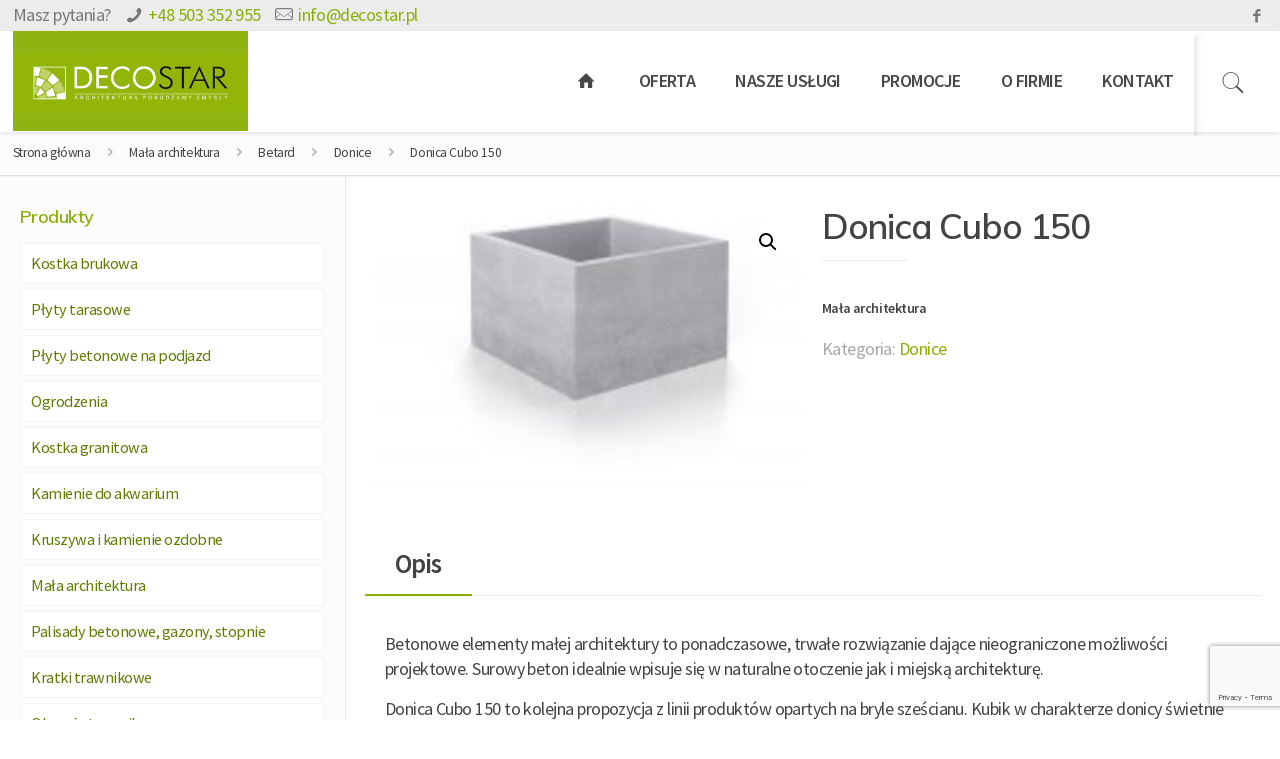

--- FILE ---
content_type: text/html; charset=UTF-8
request_url: https://decostar.pl/produkt/donica-cubo-150/
body_size: 31588
content:
<!DOCTYPE html>
<html lang="pl-PL" class="no-js">

<head>

<meta charset="UTF-8" />
<meta name='robots' content='index, follow, max-snippet:-1, max-image-preview:large, max-video-preview:-1' />
<meta name="format-detection" content="telephone=no">
<meta name="viewport" content="width=device-width, initial-scale=1, maximum-scale=1" />
<link rel="shortcut icon" href="/wp-content/uploads/2018/07/decostar-favicon.png" type="image/x-icon" />
<link rel="apple-touch-icon" href="/wp-content/uploads/2018/07/decostar-favicon.png" />

	<!-- This site is optimized with the Yoast SEO plugin v21.0 - https://yoast.com/wordpress/plugins/seo/ -->
	<title>Donica Cubo 150 | Decostar.pl</title>
	<meta name="description" content="Duża kostka o przepięknej fakturze naturalnego kamienia. Będzie naturalną ozdobą ścieżek i tarasów wokół domu utrzymanego w ciepłej kolorystyce. Znakomita wszędzie tam gdzie przyda się odrobina rustykalnego wdzięku. % %" />
	<link rel="canonical" href="https://decostar.pl/produkt/donica-cubo-150/" />
	<meta property="og:locale" content="pl_PL" />
	<meta property="og:type" content="article" />
	<meta property="og:title" content="Donica Cubo 150 | Decostar.pl" />
	<meta property="og:description" content="Duża kostka o przepięknej fakturze naturalnego kamienia. Będzie naturalną ozdobą ścieżek i tarasów wokół domu utrzymanego w ciepłej kolorystyce. Znakomita wszędzie tam gdzie przyda się odrobina rustykalnego wdzięku. % %" />
	<meta property="og:url" content="https://decostar.pl/produkt/donica-cubo-150/" />
	<meta property="og:site_name" content="Decostar" />
	<meta property="article:publisher" content="https://www.facebook.com/ArchitekturaPobudzamyZmysly/" />
	<meta property="article:modified_time" content="2020-10-06T17:10:43+00:00" />
	<meta property="og:image" content="https://decostar.pl/wp-content/uploads/2020/10/donica_cubo_150.jpg" />
	<meta property="og:image:width" content="2250" />
	<meta property="og:image:height" content="1500" />
	<meta property="og:image:type" content="image/jpeg" />
	<meta name="twitter:card" content="summary_large_image" />
	<meta name="twitter:label1" content="Szacowany czas czytania" />
	<meta name="twitter:data1" content="1 minuta" />
	<script type="application/ld+json" class="yoast-schema-graph">{"@context":"https://schema.org","@graph":[{"@type":"WebPage","@id":"https://decostar.pl/produkt/donica-cubo-150/","url":"https://decostar.pl/produkt/donica-cubo-150/","name":"Donica Cubo 150 | Decostar.pl","isPartOf":{"@id":"https://decostar.pl/#website"},"primaryImageOfPage":{"@id":"https://decostar.pl/produkt/donica-cubo-150/#primaryimage"},"image":{"@id":"https://decostar.pl/produkt/donica-cubo-150/#primaryimage"},"thumbnailUrl":"https://decostar.pl/wp-content/uploads/2020/10/donica_cubo_150.jpg","datePublished":"2020-10-06T17:09:09+00:00","dateModified":"2020-10-06T17:10:43+00:00","description":"Duża kostka o przepięknej fakturze naturalnego kamienia. Będzie naturalną ozdobą ścieżek i tarasów wokół domu utrzymanego w ciepłej kolorystyce. Znakomita wszędzie tam gdzie przyda się odrobina rustykalnego wdzięku. % %","breadcrumb":{"@id":"https://decostar.pl/produkt/donica-cubo-150/#breadcrumb"},"inLanguage":"pl-PL","potentialAction":[{"@type":"ReadAction","target":["https://decostar.pl/produkt/donica-cubo-150/"]}]},{"@type":"ImageObject","inLanguage":"pl-PL","@id":"https://decostar.pl/produkt/donica-cubo-150/#primaryimage","url":"https://decostar.pl/wp-content/uploads/2020/10/donica_cubo_150.jpg","contentUrl":"https://decostar.pl/wp-content/uploads/2020/10/donica_cubo_150.jpg","width":2250,"height":1500},{"@type":"BreadcrumbList","@id":"https://decostar.pl/produkt/donica-cubo-150/#breadcrumb","itemListElement":[{"@type":"ListItem","position":1,"name":"Strona główna","item":"https://decostar.pl/"},{"@type":"ListItem","position":2,"name":"Sklep","item":"https://decostar.pl/sklep/"},{"@type":"ListItem","position":3,"name":"Donica Cubo 150"}]},{"@type":"WebSite","@id":"https://decostar.pl/#website","url":"https://decostar.pl/","name":"Decostar","description":"","publisher":{"@id":"https://decostar.pl/#organization"},"potentialAction":[{"@type":"SearchAction","target":{"@type":"EntryPoint","urlTemplate":"https://decostar.pl/?s={search_term_string}"},"query-input":"required name=search_term_string"}],"inLanguage":"pl-PL"},{"@type":"Organization","@id":"https://decostar.pl/#organization","name":"DECOSTAR Sebastian Smolak","url":"https://decostar.pl/","logo":{"@type":"ImageObject","inLanguage":"pl-PL","@id":"https://decostar.pl/#/schema/logo/image/","url":"https://decostar.pl/wp-content/uploads/2018/07/decostar-favicon.png","contentUrl":"https://decostar.pl/wp-content/uploads/2018/07/decostar-favicon.png","width":300,"height":300,"caption":"DECOSTAR Sebastian Smolak"},"image":{"@id":"https://decostar.pl/#/schema/logo/image/"},"sameAs":["https://www.facebook.com/ArchitekturaPobudzamyZmysly/"]}]}</script>
	<!-- / Yoast SEO plugin. -->


<link rel='dns-prefetch' href='//fonts.googleapis.com' />
<link rel="alternate" type="application/rss+xml" title="Decostar &raquo; Kanał z wpisami" href="https://decostar.pl/feed/" />
<link rel="alternate" type="application/rss+xml" title="Decostar &raquo; Kanał z komentarzami" href="https://decostar.pl/comments/feed/" />
<script type="text/javascript">
window._wpemojiSettings = {"baseUrl":"https:\/\/s.w.org\/images\/core\/emoji\/14.0.0\/72x72\/","ext":".png","svgUrl":"https:\/\/s.w.org\/images\/core\/emoji\/14.0.0\/svg\/","svgExt":".svg","source":{"concatemoji":"https:\/\/decostar.pl\/wp-includes\/js\/wp-emoji-release.min.js?ver=6.3.7"}};
/*! This file is auto-generated */
!function(i,n){var o,s,e;function c(e){try{var t={supportTests:e,timestamp:(new Date).valueOf()};sessionStorage.setItem(o,JSON.stringify(t))}catch(e){}}function p(e,t,n){e.clearRect(0,0,e.canvas.width,e.canvas.height),e.fillText(t,0,0);var t=new Uint32Array(e.getImageData(0,0,e.canvas.width,e.canvas.height).data),r=(e.clearRect(0,0,e.canvas.width,e.canvas.height),e.fillText(n,0,0),new Uint32Array(e.getImageData(0,0,e.canvas.width,e.canvas.height).data));return t.every(function(e,t){return e===r[t]})}function u(e,t,n){switch(t){case"flag":return n(e,"\ud83c\udff3\ufe0f\u200d\u26a7\ufe0f","\ud83c\udff3\ufe0f\u200b\u26a7\ufe0f")?!1:!n(e,"\ud83c\uddfa\ud83c\uddf3","\ud83c\uddfa\u200b\ud83c\uddf3")&&!n(e,"\ud83c\udff4\udb40\udc67\udb40\udc62\udb40\udc65\udb40\udc6e\udb40\udc67\udb40\udc7f","\ud83c\udff4\u200b\udb40\udc67\u200b\udb40\udc62\u200b\udb40\udc65\u200b\udb40\udc6e\u200b\udb40\udc67\u200b\udb40\udc7f");case"emoji":return!n(e,"\ud83e\udef1\ud83c\udffb\u200d\ud83e\udef2\ud83c\udfff","\ud83e\udef1\ud83c\udffb\u200b\ud83e\udef2\ud83c\udfff")}return!1}function f(e,t,n){var r="undefined"!=typeof WorkerGlobalScope&&self instanceof WorkerGlobalScope?new OffscreenCanvas(300,150):i.createElement("canvas"),a=r.getContext("2d",{willReadFrequently:!0}),o=(a.textBaseline="top",a.font="600 32px Arial",{});return e.forEach(function(e){o[e]=t(a,e,n)}),o}function t(e){var t=i.createElement("script");t.src=e,t.defer=!0,i.head.appendChild(t)}"undefined"!=typeof Promise&&(o="wpEmojiSettingsSupports",s=["flag","emoji"],n.supports={everything:!0,everythingExceptFlag:!0},e=new Promise(function(e){i.addEventListener("DOMContentLoaded",e,{once:!0})}),new Promise(function(t){var n=function(){try{var e=JSON.parse(sessionStorage.getItem(o));if("object"==typeof e&&"number"==typeof e.timestamp&&(new Date).valueOf()<e.timestamp+604800&&"object"==typeof e.supportTests)return e.supportTests}catch(e){}return null}();if(!n){if("undefined"!=typeof Worker&&"undefined"!=typeof OffscreenCanvas&&"undefined"!=typeof URL&&URL.createObjectURL&&"undefined"!=typeof Blob)try{var e="postMessage("+f.toString()+"("+[JSON.stringify(s),u.toString(),p.toString()].join(",")+"));",r=new Blob([e],{type:"text/javascript"}),a=new Worker(URL.createObjectURL(r),{name:"wpTestEmojiSupports"});return void(a.onmessage=function(e){c(n=e.data),a.terminate(),t(n)})}catch(e){}c(n=f(s,u,p))}t(n)}).then(function(e){for(var t in e)n.supports[t]=e[t],n.supports.everything=n.supports.everything&&n.supports[t],"flag"!==t&&(n.supports.everythingExceptFlag=n.supports.everythingExceptFlag&&n.supports[t]);n.supports.everythingExceptFlag=n.supports.everythingExceptFlag&&!n.supports.flag,n.DOMReady=!1,n.readyCallback=function(){n.DOMReady=!0}}).then(function(){return e}).then(function(){var e;n.supports.everything||(n.readyCallback(),(e=n.source||{}).concatemoji?t(e.concatemoji):e.wpemoji&&e.twemoji&&(t(e.twemoji),t(e.wpemoji)))}))}((window,document),window._wpemojiSettings);
</script>
<style type="text/css">
img.wp-smiley,
img.emoji {
	display: inline !important;
	border: none !important;
	box-shadow: none !important;
	height: 1em !important;
	width: 1em !important;
	margin: 0 0.07em !important;
	vertical-align: -0.1em !important;
	background: none !important;
	padding: 0 !important;
}
</style>
	<link rel='stylesheet' id='wp-block-library-css' href='https://decostar.pl/wp-includes/css/dist/block-library/style.min.css?ver=6.3.7' type='text/css' media='all' />
<link rel='stylesheet' id='wc-blocks-style-css' href='https://decostar.pl/wp-content/plugins/woocommerce/packages/woocommerce-blocks/build/wc-blocks.css?ver=10.6.5' type='text/css' media='all' />
<link rel='stylesheet' id='wc-blocks-style-active-filters-css' href='https://decostar.pl/wp-content/plugins/woocommerce/packages/woocommerce-blocks/build/active-filters.css?ver=10.6.5' type='text/css' media='all' />
<link rel='stylesheet' id='wc-blocks-style-add-to-cart-form-css' href='https://decostar.pl/wp-content/plugins/woocommerce/packages/woocommerce-blocks/build/add-to-cart-form.css?ver=10.6.5' type='text/css' media='all' />
<link rel='stylesheet' id='wc-blocks-packages-style-css' href='https://decostar.pl/wp-content/plugins/woocommerce/packages/woocommerce-blocks/build/packages-style.css?ver=10.6.5' type='text/css' media='all' />
<link rel='stylesheet' id='wc-blocks-style-all-products-css' href='https://decostar.pl/wp-content/plugins/woocommerce/packages/woocommerce-blocks/build/all-products.css?ver=10.6.5' type='text/css' media='all' />
<link rel='stylesheet' id='wc-blocks-style-all-reviews-css' href='https://decostar.pl/wp-content/plugins/woocommerce/packages/woocommerce-blocks/build/all-reviews.css?ver=10.6.5' type='text/css' media='all' />
<link rel='stylesheet' id='wc-blocks-style-attribute-filter-css' href='https://decostar.pl/wp-content/plugins/woocommerce/packages/woocommerce-blocks/build/attribute-filter.css?ver=10.6.5' type='text/css' media='all' />
<link rel='stylesheet' id='wc-blocks-style-breadcrumbs-css' href='https://decostar.pl/wp-content/plugins/woocommerce/packages/woocommerce-blocks/build/breadcrumbs.css?ver=10.6.5' type='text/css' media='all' />
<link rel='stylesheet' id='wc-blocks-style-catalog-sorting-css' href='https://decostar.pl/wp-content/plugins/woocommerce/packages/woocommerce-blocks/build/catalog-sorting.css?ver=10.6.5' type='text/css' media='all' />
<link rel='stylesheet' id='wc-blocks-style-customer-account-css' href='https://decostar.pl/wp-content/plugins/woocommerce/packages/woocommerce-blocks/build/customer-account.css?ver=10.6.5' type='text/css' media='all' />
<link rel='stylesheet' id='wc-blocks-style-featured-category-css' href='https://decostar.pl/wp-content/plugins/woocommerce/packages/woocommerce-blocks/build/featured-category.css?ver=10.6.5' type='text/css' media='all' />
<link rel='stylesheet' id='wc-blocks-style-featured-product-css' href='https://decostar.pl/wp-content/plugins/woocommerce/packages/woocommerce-blocks/build/featured-product.css?ver=10.6.5' type='text/css' media='all' />
<link rel='stylesheet' id='wc-blocks-style-mini-cart-css' href='https://decostar.pl/wp-content/plugins/woocommerce/packages/woocommerce-blocks/build/mini-cart.css?ver=10.6.5' type='text/css' media='all' />
<link rel='stylesheet' id='wc-blocks-style-price-filter-css' href='https://decostar.pl/wp-content/plugins/woocommerce/packages/woocommerce-blocks/build/price-filter.css?ver=10.6.5' type='text/css' media='all' />
<link rel='stylesheet' id='wc-blocks-style-product-add-to-cart-css' href='https://decostar.pl/wp-content/plugins/woocommerce/packages/woocommerce-blocks/build/product-add-to-cart.css?ver=10.6.5' type='text/css' media='all' />
<link rel='stylesheet' id='wc-blocks-style-product-button-css' href='https://decostar.pl/wp-content/plugins/woocommerce/packages/woocommerce-blocks/build/product-button.css?ver=10.6.5' type='text/css' media='all' />
<link rel='stylesheet' id='wc-blocks-style-product-categories-css' href='https://decostar.pl/wp-content/plugins/woocommerce/packages/woocommerce-blocks/build/product-categories.css?ver=10.6.5' type='text/css' media='all' />
<link rel='stylesheet' id='wc-blocks-style-product-image-css' href='https://decostar.pl/wp-content/plugins/woocommerce/packages/woocommerce-blocks/build/product-image.css?ver=10.6.5' type='text/css' media='all' />
<link rel='stylesheet' id='wc-blocks-style-product-image-gallery-css' href='https://decostar.pl/wp-content/plugins/woocommerce/packages/woocommerce-blocks/build/product-image-gallery.css?ver=10.6.5' type='text/css' media='all' />
<link rel='stylesheet' id='wc-blocks-style-product-query-css' href='https://decostar.pl/wp-content/plugins/woocommerce/packages/woocommerce-blocks/build/product-query.css?ver=10.6.5' type='text/css' media='all' />
<link rel='stylesheet' id='wc-blocks-style-product-results-count-css' href='https://decostar.pl/wp-content/plugins/woocommerce/packages/woocommerce-blocks/build/product-results-count.css?ver=10.6.5' type='text/css' media='all' />
<link rel='stylesheet' id='wc-blocks-style-product-reviews-css' href='https://decostar.pl/wp-content/plugins/woocommerce/packages/woocommerce-blocks/build/product-reviews.css?ver=10.6.5' type='text/css' media='all' />
<link rel='stylesheet' id='wc-blocks-style-product-sale-badge-css' href='https://decostar.pl/wp-content/plugins/woocommerce/packages/woocommerce-blocks/build/product-sale-badge.css?ver=10.6.5' type='text/css' media='all' />
<link rel='stylesheet' id='wc-blocks-style-product-search-css' href='https://decostar.pl/wp-content/plugins/woocommerce/packages/woocommerce-blocks/build/product-search.css?ver=10.6.5' type='text/css' media='all' />
<link rel='stylesheet' id='wc-blocks-style-product-sku-css' href='https://decostar.pl/wp-content/plugins/woocommerce/packages/woocommerce-blocks/build/product-sku.css?ver=10.6.5' type='text/css' media='all' />
<link rel='stylesheet' id='wc-blocks-style-product-stock-indicator-css' href='https://decostar.pl/wp-content/plugins/woocommerce/packages/woocommerce-blocks/build/product-stock-indicator.css?ver=10.6.5' type='text/css' media='all' />
<link rel='stylesheet' id='wc-blocks-style-product-summary-css' href='https://decostar.pl/wp-content/plugins/woocommerce/packages/woocommerce-blocks/build/product-summary.css?ver=10.6.5' type='text/css' media='all' />
<link rel='stylesheet' id='wc-blocks-style-product-title-css' href='https://decostar.pl/wp-content/plugins/woocommerce/packages/woocommerce-blocks/build/product-title.css?ver=10.6.5' type='text/css' media='all' />
<link rel='stylesheet' id='wc-blocks-style-rating-filter-css' href='https://decostar.pl/wp-content/plugins/woocommerce/packages/woocommerce-blocks/build/rating-filter.css?ver=10.6.5' type='text/css' media='all' />
<link rel='stylesheet' id='wc-blocks-style-reviews-by-category-css' href='https://decostar.pl/wp-content/plugins/woocommerce/packages/woocommerce-blocks/build/reviews-by-category.css?ver=10.6.5' type='text/css' media='all' />
<link rel='stylesheet' id='wc-blocks-style-reviews-by-product-css' href='https://decostar.pl/wp-content/plugins/woocommerce/packages/woocommerce-blocks/build/reviews-by-product.css?ver=10.6.5' type='text/css' media='all' />
<link rel='stylesheet' id='wc-blocks-style-product-details-css' href='https://decostar.pl/wp-content/plugins/woocommerce/packages/woocommerce-blocks/build/product-details.css?ver=10.6.5' type='text/css' media='all' />
<link rel='stylesheet' id='wc-blocks-style-single-product-css' href='https://decostar.pl/wp-content/plugins/woocommerce/packages/woocommerce-blocks/build/single-product.css?ver=10.6.5' type='text/css' media='all' />
<link rel='stylesheet' id='wc-blocks-style-stock-filter-css' href='https://decostar.pl/wp-content/plugins/woocommerce/packages/woocommerce-blocks/build/stock-filter.css?ver=10.6.5' type='text/css' media='all' />
<link rel='stylesheet' id='wc-blocks-style-cart-css' href='https://decostar.pl/wp-content/plugins/woocommerce/packages/woocommerce-blocks/build/cart.css?ver=10.6.5' type='text/css' media='all' />
<link rel='stylesheet' id='wc-blocks-style-checkout-css' href='https://decostar.pl/wp-content/plugins/woocommerce/packages/woocommerce-blocks/build/checkout.css?ver=10.6.5' type='text/css' media='all' />
<link rel='stylesheet' id='wc-blocks-style-mini-cart-contents-css' href='https://decostar.pl/wp-content/plugins/woocommerce/packages/woocommerce-blocks/build/mini-cart-contents.css?ver=10.6.5' type='text/css' media='all' />
<style id='classic-theme-styles-inline-css' type='text/css'>
/*! This file is auto-generated */
.wp-block-button__link{color:#fff;background-color:#32373c;border-radius:9999px;box-shadow:none;text-decoration:none;padding:calc(.667em + 2px) calc(1.333em + 2px);font-size:1.125em}.wp-block-file__button{background:#32373c;color:#fff;text-decoration:none}
</style>
<style id='global-styles-inline-css' type='text/css'>
body{--wp--preset--color--black: #000000;--wp--preset--color--cyan-bluish-gray: #abb8c3;--wp--preset--color--white: #ffffff;--wp--preset--color--pale-pink: #f78da7;--wp--preset--color--vivid-red: #cf2e2e;--wp--preset--color--luminous-vivid-orange: #ff6900;--wp--preset--color--luminous-vivid-amber: #fcb900;--wp--preset--color--light-green-cyan: #7bdcb5;--wp--preset--color--vivid-green-cyan: #00d084;--wp--preset--color--pale-cyan-blue: #8ed1fc;--wp--preset--color--vivid-cyan-blue: #0693e3;--wp--preset--color--vivid-purple: #9b51e0;--wp--preset--gradient--vivid-cyan-blue-to-vivid-purple: linear-gradient(135deg,rgba(6,147,227,1) 0%,rgb(155,81,224) 100%);--wp--preset--gradient--light-green-cyan-to-vivid-green-cyan: linear-gradient(135deg,rgb(122,220,180) 0%,rgb(0,208,130) 100%);--wp--preset--gradient--luminous-vivid-amber-to-luminous-vivid-orange: linear-gradient(135deg,rgba(252,185,0,1) 0%,rgba(255,105,0,1) 100%);--wp--preset--gradient--luminous-vivid-orange-to-vivid-red: linear-gradient(135deg,rgba(255,105,0,1) 0%,rgb(207,46,46) 100%);--wp--preset--gradient--very-light-gray-to-cyan-bluish-gray: linear-gradient(135deg,rgb(238,238,238) 0%,rgb(169,184,195) 100%);--wp--preset--gradient--cool-to-warm-spectrum: linear-gradient(135deg,rgb(74,234,220) 0%,rgb(151,120,209) 20%,rgb(207,42,186) 40%,rgb(238,44,130) 60%,rgb(251,105,98) 80%,rgb(254,248,76) 100%);--wp--preset--gradient--blush-light-purple: linear-gradient(135deg,rgb(255,206,236) 0%,rgb(152,150,240) 100%);--wp--preset--gradient--blush-bordeaux: linear-gradient(135deg,rgb(254,205,165) 0%,rgb(254,45,45) 50%,rgb(107,0,62) 100%);--wp--preset--gradient--luminous-dusk: linear-gradient(135deg,rgb(255,203,112) 0%,rgb(199,81,192) 50%,rgb(65,88,208) 100%);--wp--preset--gradient--pale-ocean: linear-gradient(135deg,rgb(255,245,203) 0%,rgb(182,227,212) 50%,rgb(51,167,181) 100%);--wp--preset--gradient--electric-grass: linear-gradient(135deg,rgb(202,248,128) 0%,rgb(113,206,126) 100%);--wp--preset--gradient--midnight: linear-gradient(135deg,rgb(2,3,129) 0%,rgb(40,116,252) 100%);--wp--preset--font-size--small: 13px;--wp--preset--font-size--medium: 20px;--wp--preset--font-size--large: 36px;--wp--preset--font-size--x-large: 42px;--wp--preset--spacing--20: 0.44rem;--wp--preset--spacing--30: 0.67rem;--wp--preset--spacing--40: 1rem;--wp--preset--spacing--50: 1.5rem;--wp--preset--spacing--60: 2.25rem;--wp--preset--spacing--70: 3.38rem;--wp--preset--spacing--80: 5.06rem;--wp--preset--shadow--natural: 6px 6px 9px rgba(0, 0, 0, 0.2);--wp--preset--shadow--deep: 12px 12px 50px rgba(0, 0, 0, 0.4);--wp--preset--shadow--sharp: 6px 6px 0px rgba(0, 0, 0, 0.2);--wp--preset--shadow--outlined: 6px 6px 0px -3px rgba(255, 255, 255, 1), 6px 6px rgba(0, 0, 0, 1);--wp--preset--shadow--crisp: 6px 6px 0px rgba(0, 0, 0, 1);}:where(.is-layout-flex){gap: 0.5em;}:where(.is-layout-grid){gap: 0.5em;}body .is-layout-flow > .alignleft{float: left;margin-inline-start: 0;margin-inline-end: 2em;}body .is-layout-flow > .alignright{float: right;margin-inline-start: 2em;margin-inline-end: 0;}body .is-layout-flow > .aligncenter{margin-left: auto !important;margin-right: auto !important;}body .is-layout-constrained > .alignleft{float: left;margin-inline-start: 0;margin-inline-end: 2em;}body .is-layout-constrained > .alignright{float: right;margin-inline-start: 2em;margin-inline-end: 0;}body .is-layout-constrained > .aligncenter{margin-left: auto !important;margin-right: auto !important;}body .is-layout-constrained > :where(:not(.alignleft):not(.alignright):not(.alignfull)){max-width: var(--wp--style--global--content-size);margin-left: auto !important;margin-right: auto !important;}body .is-layout-constrained > .alignwide{max-width: var(--wp--style--global--wide-size);}body .is-layout-flex{display: flex;}body .is-layout-flex{flex-wrap: wrap;align-items: center;}body .is-layout-flex > *{margin: 0;}body .is-layout-grid{display: grid;}body .is-layout-grid > *{margin: 0;}:where(.wp-block-columns.is-layout-flex){gap: 2em;}:where(.wp-block-columns.is-layout-grid){gap: 2em;}:where(.wp-block-post-template.is-layout-flex){gap: 1.25em;}:where(.wp-block-post-template.is-layout-grid){gap: 1.25em;}.has-black-color{color: var(--wp--preset--color--black) !important;}.has-cyan-bluish-gray-color{color: var(--wp--preset--color--cyan-bluish-gray) !important;}.has-white-color{color: var(--wp--preset--color--white) !important;}.has-pale-pink-color{color: var(--wp--preset--color--pale-pink) !important;}.has-vivid-red-color{color: var(--wp--preset--color--vivid-red) !important;}.has-luminous-vivid-orange-color{color: var(--wp--preset--color--luminous-vivid-orange) !important;}.has-luminous-vivid-amber-color{color: var(--wp--preset--color--luminous-vivid-amber) !important;}.has-light-green-cyan-color{color: var(--wp--preset--color--light-green-cyan) !important;}.has-vivid-green-cyan-color{color: var(--wp--preset--color--vivid-green-cyan) !important;}.has-pale-cyan-blue-color{color: var(--wp--preset--color--pale-cyan-blue) !important;}.has-vivid-cyan-blue-color{color: var(--wp--preset--color--vivid-cyan-blue) !important;}.has-vivid-purple-color{color: var(--wp--preset--color--vivid-purple) !important;}.has-black-background-color{background-color: var(--wp--preset--color--black) !important;}.has-cyan-bluish-gray-background-color{background-color: var(--wp--preset--color--cyan-bluish-gray) !important;}.has-white-background-color{background-color: var(--wp--preset--color--white) !important;}.has-pale-pink-background-color{background-color: var(--wp--preset--color--pale-pink) !important;}.has-vivid-red-background-color{background-color: var(--wp--preset--color--vivid-red) !important;}.has-luminous-vivid-orange-background-color{background-color: var(--wp--preset--color--luminous-vivid-orange) !important;}.has-luminous-vivid-amber-background-color{background-color: var(--wp--preset--color--luminous-vivid-amber) !important;}.has-light-green-cyan-background-color{background-color: var(--wp--preset--color--light-green-cyan) !important;}.has-vivid-green-cyan-background-color{background-color: var(--wp--preset--color--vivid-green-cyan) !important;}.has-pale-cyan-blue-background-color{background-color: var(--wp--preset--color--pale-cyan-blue) !important;}.has-vivid-cyan-blue-background-color{background-color: var(--wp--preset--color--vivid-cyan-blue) !important;}.has-vivid-purple-background-color{background-color: var(--wp--preset--color--vivid-purple) !important;}.has-black-border-color{border-color: var(--wp--preset--color--black) !important;}.has-cyan-bluish-gray-border-color{border-color: var(--wp--preset--color--cyan-bluish-gray) !important;}.has-white-border-color{border-color: var(--wp--preset--color--white) !important;}.has-pale-pink-border-color{border-color: var(--wp--preset--color--pale-pink) !important;}.has-vivid-red-border-color{border-color: var(--wp--preset--color--vivid-red) !important;}.has-luminous-vivid-orange-border-color{border-color: var(--wp--preset--color--luminous-vivid-orange) !important;}.has-luminous-vivid-amber-border-color{border-color: var(--wp--preset--color--luminous-vivid-amber) !important;}.has-light-green-cyan-border-color{border-color: var(--wp--preset--color--light-green-cyan) !important;}.has-vivid-green-cyan-border-color{border-color: var(--wp--preset--color--vivid-green-cyan) !important;}.has-pale-cyan-blue-border-color{border-color: var(--wp--preset--color--pale-cyan-blue) !important;}.has-vivid-cyan-blue-border-color{border-color: var(--wp--preset--color--vivid-cyan-blue) !important;}.has-vivid-purple-border-color{border-color: var(--wp--preset--color--vivid-purple) !important;}.has-vivid-cyan-blue-to-vivid-purple-gradient-background{background: var(--wp--preset--gradient--vivid-cyan-blue-to-vivid-purple) !important;}.has-light-green-cyan-to-vivid-green-cyan-gradient-background{background: var(--wp--preset--gradient--light-green-cyan-to-vivid-green-cyan) !important;}.has-luminous-vivid-amber-to-luminous-vivid-orange-gradient-background{background: var(--wp--preset--gradient--luminous-vivid-amber-to-luminous-vivid-orange) !important;}.has-luminous-vivid-orange-to-vivid-red-gradient-background{background: var(--wp--preset--gradient--luminous-vivid-orange-to-vivid-red) !important;}.has-very-light-gray-to-cyan-bluish-gray-gradient-background{background: var(--wp--preset--gradient--very-light-gray-to-cyan-bluish-gray) !important;}.has-cool-to-warm-spectrum-gradient-background{background: var(--wp--preset--gradient--cool-to-warm-spectrum) !important;}.has-blush-light-purple-gradient-background{background: var(--wp--preset--gradient--blush-light-purple) !important;}.has-blush-bordeaux-gradient-background{background: var(--wp--preset--gradient--blush-bordeaux) !important;}.has-luminous-dusk-gradient-background{background: var(--wp--preset--gradient--luminous-dusk) !important;}.has-pale-ocean-gradient-background{background: var(--wp--preset--gradient--pale-ocean) !important;}.has-electric-grass-gradient-background{background: var(--wp--preset--gradient--electric-grass) !important;}.has-midnight-gradient-background{background: var(--wp--preset--gradient--midnight) !important;}.has-small-font-size{font-size: var(--wp--preset--font-size--small) !important;}.has-medium-font-size{font-size: var(--wp--preset--font-size--medium) !important;}.has-large-font-size{font-size: var(--wp--preset--font-size--large) !important;}.has-x-large-font-size{font-size: var(--wp--preset--font-size--x-large) !important;}
.wp-block-navigation a:where(:not(.wp-element-button)){color: inherit;}
:where(.wp-block-post-template.is-layout-flex){gap: 1.25em;}:where(.wp-block-post-template.is-layout-grid){gap: 1.25em;}
:where(.wp-block-columns.is-layout-flex){gap: 2em;}:where(.wp-block-columns.is-layout-grid){gap: 2em;}
.wp-block-pullquote{font-size: 1.5em;line-height: 1.6;}
</style>
<link rel='stylesheet' id='contact-form-7-css' href='https://decostar.pl/wp-content/plugins/contact-form-7/includes/css/styles.css?ver=5.8' type='text/css' media='all' />
<link rel='stylesheet' id='photoswipe-css' href='https://decostar.pl/wp-content/plugins/woocommerce/assets/css/photoswipe/photoswipe.min.css?ver=8.0.2' type='text/css' media='all' />
<link rel='stylesheet' id='photoswipe-default-skin-css' href='https://decostar.pl/wp-content/plugins/woocommerce/assets/css/photoswipe/default-skin/default-skin.min.css?ver=8.0.2' type='text/css' media='all' />
<link rel='stylesheet' id='woocommerce-layout-css' href='https://decostar.pl/wp-content/plugins/woocommerce/assets/css/woocommerce-layout.css?ver=8.0.2' type='text/css' media='all' />
<link rel='stylesheet' id='woocommerce-smallscreen-css' href='https://decostar.pl/wp-content/plugins/woocommerce/assets/css/woocommerce-smallscreen.css?ver=8.0.2' type='text/css' media='only screen and (max-width: 768px)' />
<link rel='stylesheet' id='woocommerce-general-css' href='https://decostar.pl/wp-content/plugins/woocommerce/assets/css/woocommerce.css?ver=8.0.2' type='text/css' media='all' />
<style id='woocommerce-inline-inline-css' type='text/css'>
.woocommerce form .form-row .required { visibility: visible; }
</style>
<link rel='stylesheet' id='style-css' href='https://decostar.pl/wp-content/themes/betheme/style.css?ver=21.7.1' type='text/css' media='all' />
<link rel='stylesheet' id='mfn-base-css' href='https://decostar.pl/wp-content/themes/betheme/css/base.css?ver=21.7.1' type='text/css' media='all' />
<link rel='stylesheet' id='mfn-layout-css' href='https://decostar.pl/wp-content/themes/betheme/css/layout.css?ver=21.7.1' type='text/css' media='all' />
<link rel='stylesheet' id='mfn-shortcodes-css' href='https://decostar.pl/wp-content/themes/betheme/css/shortcodes.css?ver=21.7.1' type='text/css' media='all' />
<link rel='stylesheet' id='mfn-animations-css' href='https://decostar.pl/wp-content/themes/betheme/assets/animations/animations.min.css?ver=21.7.1' type='text/css' media='all' />
<link rel='stylesheet' id='mfn-jquery-ui-css' href='https://decostar.pl/wp-content/themes/betheme/assets/ui/jquery.ui.all.css?ver=21.7.1' type='text/css' media='all' />
<link rel='stylesheet' id='mfn-jplayer-css' href='https://decostar.pl/wp-content/themes/betheme/assets/jplayer/css/jplayer.blue.monday.css?ver=21.7.1' type='text/css' media='all' />
<link rel='stylesheet' id='mfn-responsive-css' href='https://decostar.pl/wp-content/themes/betheme/css/responsive.css?ver=21.7.1' type='text/css' media='all' />
<link rel='stylesheet' id='mfn-fonts-css' href='https://fonts.googleapis.com/css?family=Source+Sans+Pro%3A1%2C400%2C600%7CMuli%3A1%2C400%2C600&#038;subset=latin-ext&#038;ver=6.3.7' type='text/css' media='all' />
<link rel='stylesheet' id='mfn-woo-css' href='https://decostar.pl/wp-content/themes/betheme/css/woocommerce.css?ver=21.7.1' type='text/css' media='all' />
<style id='mfn-dynamic-inline-css' type='text/css'>
@media only screen and (min-width: 1024px){body:not(.header-simple) #Top_bar #menu{display:block!important}.tr-menu #Top_bar #menu{background:none!important}#Top_bar .menu > li > ul.mfn-megamenu{width:984px}#Top_bar .menu > li > ul.mfn-megamenu > li{float:left}#Top_bar .menu > li > ul.mfn-megamenu > li.mfn-megamenu-cols-1{width:100%}#Top_bar .menu > li > ul.mfn-megamenu > li.mfn-megamenu-cols-2{width:50%}#Top_bar .menu > li > ul.mfn-megamenu > li.mfn-megamenu-cols-3{width:33.33%}#Top_bar .menu > li > ul.mfn-megamenu > li.mfn-megamenu-cols-4{width:25%}#Top_bar .menu > li > ul.mfn-megamenu > li.mfn-megamenu-cols-5{width:20%}#Top_bar .menu > li > ul.mfn-megamenu > li.mfn-megamenu-cols-6{width:16.66%}#Top_bar .menu > li > ul.mfn-megamenu > li > ul{display:block!important;position:inherit;left:auto;top:auto;border-width:0 1px 0 0}#Top_bar .menu > li > ul.mfn-megamenu > li:last-child > ul{border:0}#Top_bar .menu > li > ul.mfn-megamenu > li > ul li{width:auto}#Top_bar .menu > li > ul.mfn-megamenu a.mfn-megamenu-title{text-transform:uppercase;font-weight:400;background:none}#Top_bar .menu > li > ul.mfn-megamenu a .menu-arrow{display:none}.menuo-right #Top_bar .menu > li > ul.mfn-megamenu{left:auto;right:0}.menuo-right #Top_bar .menu > li > ul.mfn-megamenu-bg{box-sizing:border-box}#Top_bar .menu > li > ul.mfn-megamenu-bg{padding:20px 166px 20px 20px;background-repeat:no-repeat;background-position:right bottom}.rtl #Top_bar .menu > li > ul.mfn-megamenu-bg{padding-left:166px;padding-right:20px;background-position:left bottom}#Top_bar .menu > li > ul.mfn-megamenu-bg > li{background:none}#Top_bar .menu > li > ul.mfn-megamenu-bg > li a{border:none}#Top_bar .menu > li > ul.mfn-megamenu-bg > li > ul{background:none!important;-webkit-box-shadow:0 0 0 0;-moz-box-shadow:0 0 0 0;box-shadow:0 0 0 0}.mm-vertical #Top_bar .container{position:relative;}.mm-vertical #Top_bar .top_bar_left{position:static;}.mm-vertical #Top_bar .menu > li ul{box-shadow:0 0 0 0 transparent!important;background-image:none;}.mm-vertical #Top_bar .menu > li > ul.mfn-megamenu{width:98%!important;margin:0 1%;padding:20px 0;}.mm-vertical.header-plain #Top_bar .menu > li > ul.mfn-megamenu{width:100%!important;margin:0;}.mm-vertical #Top_bar .menu > li > ul.mfn-megamenu > li{display:table-cell;float:none!important;width:10%;padding:0 15px;border-right:1px solid rgba(0, 0, 0, 0.05);}.mm-vertical #Top_bar .menu > li > ul.mfn-megamenu > li:last-child{border-right-width:0}.mm-vertical #Top_bar .menu > li > ul.mfn-megamenu > li.hide-border{border-right-width:0}.mm-vertical #Top_bar .menu > li > ul.mfn-megamenu > li a{border-bottom-width:0;padding:9px 15px;line-height:120%;}.mm-vertical #Top_bar .menu > li > ul.mfn-megamenu a.mfn-megamenu-title{font-weight:700;}.rtl .mm-vertical #Top_bar .menu > li > ul.mfn-megamenu > li:first-child{border-right-width:0}.rtl .mm-vertical #Top_bar .menu > li > ul.mfn-megamenu > li:last-child{border-right-width:1px}.header-plain:not(.menuo-right) #Header .top_bar_left{width:auto!important}.header-stack.header-center #Top_bar #menu{display:inline-block!important}.header-simple #Top_bar #menu{display:none;height:auto;width:300px;bottom:auto;top:100%;right:1px;position:absolute;margin:0}.header-simple #Header a.responsive-menu-toggle{display:block;right:10px}.header-simple #Top_bar #menu > ul{width:100%;float:left}.header-simple #Top_bar #menu ul li{width:100%;padding-bottom:0;border-right:0;position:relative}.header-simple #Top_bar #menu ul li a{padding:0 20px;margin:0;display:block;height:auto;line-height:normal;border:none}.header-simple #Top_bar #menu ul li a:after{display:none}.header-simple #Top_bar #menu ul li a span{border:none;line-height:44px;display:inline;padding:0}.header-simple #Top_bar #menu ul li.submenu .menu-toggle{display:block;position:absolute;right:0;top:0;width:44px;height:44px;line-height:44px;font-size:30px;font-weight:300;text-align:center;cursor:pointer;color:#444;opacity:0.33;}.header-simple #Top_bar #menu ul li.submenu .menu-toggle:after{content:"+"}.header-simple #Top_bar #menu ul li.hover > .menu-toggle:after{content:"-"}.header-simple #Top_bar #menu ul li.hover a{border-bottom:0}.header-simple #Top_bar #menu ul.mfn-megamenu li .menu-toggle{display:none}.header-simple #Top_bar #menu ul li ul{position:relative!important;left:0!important;top:0;padding:0;margin:0!important;width:auto!important;background-image:none}.header-simple #Top_bar #menu ul li ul li{width:100%!important;display:block;padding:0;}.header-simple #Top_bar #menu ul li ul li a{padding:0 20px 0 30px}.header-simple #Top_bar #menu ul li ul li a .menu-arrow{display:none}.header-simple #Top_bar #menu ul li ul li a span{padding:0}.header-simple #Top_bar #menu ul li ul li a span:after{display:none!important}.header-simple #Top_bar .menu > li > ul.mfn-megamenu a.mfn-megamenu-title{text-transform:uppercase;font-weight:400}.header-simple #Top_bar .menu > li > ul.mfn-megamenu > li > ul{display:block!important;position:inherit;left:auto;top:auto}.header-simple #Top_bar #menu ul li ul li ul{border-left:0!important;padding:0;top:0}.header-simple #Top_bar #menu ul li ul li ul li a{padding:0 20px 0 40px}.rtl.header-simple #Top_bar #menu{left:1px;right:auto}.rtl.header-simple #Top_bar a.responsive-menu-toggle{left:10px;right:auto}.rtl.header-simple #Top_bar #menu ul li.submenu .menu-toggle{left:0;right:auto}.rtl.header-simple #Top_bar #menu ul li ul{left:auto!important;right:0!important}.rtl.header-simple #Top_bar #menu ul li ul li a{padding:0 30px 0 20px}.rtl.header-simple #Top_bar #menu ul li ul li ul li a{padding:0 40px 0 20px}.menu-highlight #Top_bar .menu > li{margin:0 2px}.menu-highlight:not(.header-creative) #Top_bar .menu > li > a{margin:20px 0;padding:0;-webkit-border-radius:5px;border-radius:5px}.menu-highlight #Top_bar .menu > li > a:after{display:none}.menu-highlight #Top_bar .menu > li > a span:not(.description){line-height:50px}.menu-highlight #Top_bar .menu > li > a span.description{display:none}.menu-highlight.header-stack #Top_bar .menu > li > a{margin:10px 0!important}.menu-highlight.header-stack #Top_bar .menu > li > a span:not(.description){line-height:40px}.menu-highlight.header-transparent #Top_bar .menu > li > a{margin:5px 0}.menu-highlight.header-simple #Top_bar #menu ul li,.menu-highlight.header-creative #Top_bar #menu ul li{margin:0}.menu-highlight.header-simple #Top_bar #menu ul li > a,.menu-highlight.header-creative #Top_bar #menu ul li > a{-webkit-border-radius:0;border-radius:0}.menu-highlight:not(.header-fixed):not(.header-simple) #Top_bar.is-sticky .menu > li > a{margin:10px 0!important;padding:5px 0!important}.menu-highlight:not(.header-fixed):not(.header-simple) #Top_bar.is-sticky .menu > li > a span{line-height:30px!important}.header-modern.menu-highlight.menuo-right .menu_wrapper{margin-right:20px}.menu-line-below #Top_bar .menu > li > a:after{top:auto;bottom:-4px}.menu-line-below #Top_bar.is-sticky .menu > li > a:after{top:auto;bottom:-4px}.menu-line-below-80 #Top_bar:not(.is-sticky) .menu > li > a:after{height:4px;left:10%;top:50%;margin-top:20px;width:80%}.menu-line-below-80-1 #Top_bar:not(.is-sticky) .menu > li > a:after{height:1px;left:10%;top:50%;margin-top:20px;width:80%}.menu-link-color #Top_bar .menu > li > a:after{display:none!important}.menu-arrow-top #Top_bar .menu > li > a:after{background:none repeat scroll 0 0 rgba(0,0,0,0)!important;border-color:#ccc transparent transparent;border-style:solid;border-width:7px 7px 0;display:block;height:0;left:50%;margin-left:-7px;top:0!important;width:0}.menu-arrow-top #Top_bar.is-sticky .menu > li > a:after{top:0!important}.menu-arrow-bottom #Top_bar .menu > li > a:after{background:none!important;border-color:transparent transparent #ccc;border-style:solid;border-width:0 7px 7px;display:block;height:0;left:50%;margin-left:-7px;top:auto;bottom:0;width:0}.menu-arrow-bottom #Top_bar.is-sticky .menu > li > a:after{top:auto;bottom:0}.menuo-no-borders #Top_bar .menu > li > a span{border-width:0!important}.menuo-no-borders #Header_creative #Top_bar .menu > li > a span{border-bottom-width:0}.menuo-no-borders.header-plain #Top_bar a#header_cart,.menuo-no-borders.header-plain #Top_bar a#search_button,.menuo-no-borders.header-plain #Top_bar .wpml-languages,.menuo-no-borders.header-plain #Top_bar a.action_button{border-width:0}.menuo-right #Top_bar .menu_wrapper{float:right}.menuo-right.header-stack:not(.header-center) #Top_bar .menu_wrapper{margin-right:150px}body.header-creative{padding-left:50px}body.header-creative.header-open{padding-left:250px}body.error404,body.under-construction,body.template-blank{padding-left:0!important}.header-creative.footer-fixed #Footer,.header-creative.footer-sliding #Footer,.header-creative.footer-stick #Footer.is-sticky{box-sizing:border-box;padding-left:50px;}.header-open.footer-fixed #Footer,.header-open.footer-sliding #Footer,.header-creative.footer-stick #Footer.is-sticky{padding-left:250px;}.header-rtl.header-creative.footer-fixed #Footer,.header-rtl.header-creative.footer-sliding #Footer,.header-rtl.header-creative.footer-stick #Footer.is-sticky{padding-left:0;padding-right:50px;}.header-rtl.header-open.footer-fixed #Footer,.header-rtl.header-open.footer-sliding #Footer,.header-rtl.header-creative.footer-stick #Footer.is-sticky{padding-right:250px;}#Header_creative{background-color:#fff;position:fixed;width:250px;height:100%;left:-200px;top:0;z-index:9002;-webkit-box-shadow:2px 0 4px 2px rgba(0,0,0,.15);box-shadow:2px 0 4px 2px rgba(0,0,0,.15)}#Header_creative .container{width:100%}#Header_creative .creative-wrapper{opacity:0;margin-right:50px}#Header_creative a.creative-menu-toggle{display:block;width:34px;height:34px;line-height:34px;font-size:22px;text-align:center;position:absolute;top:10px;right:8px;border-radius:3px}.admin-bar #Header_creative a.creative-menu-toggle{top:42px}#Header_creative #Top_bar{position:static;width:100%}#Header_creative #Top_bar .top_bar_left{width:100%!important;float:none}#Header_creative #Top_bar .top_bar_right{width:100%!important;float:none;height:auto;margin-bottom:35px;text-align:center;padding:0 20px;top:0;-webkit-box-sizing:border-box;-moz-box-sizing:border-box;box-sizing:border-box}#Header_creative #Top_bar .top_bar_right:before{display:none}#Header_creative #Top_bar .top_bar_right_wrapper{top:0}#Header_creative #Top_bar .logo{float:none;text-align:center;margin:15px 0}#Header_creative #Top_bar #menu{background-color:transparent}#Header_creative #Top_bar .menu_wrapper{float:none;margin:0 0 30px}#Header_creative #Top_bar .menu > li{width:100%;float:none;position:relative}#Header_creative #Top_bar .menu > li > a{padding:0;text-align:center}#Header_creative #Top_bar .menu > li > a:after{display:none}#Header_creative #Top_bar .menu > li > a span{border-right:0;border-bottom-width:1px;line-height:38px}#Header_creative #Top_bar .menu li ul{left:100%;right:auto;top:0;box-shadow:2px 2px 2px 0 rgba(0,0,0,0.03);-webkit-box-shadow:2px 2px 2px 0 rgba(0,0,0,0.03)}#Header_creative #Top_bar .menu > li > ul.mfn-megamenu{margin:0;width:700px!important;}#Header_creative #Top_bar .menu > li > ul.mfn-megamenu > li > ul{left:0}#Header_creative #Top_bar .menu li ul li a{padding-top:9px;padding-bottom:8px}#Header_creative #Top_bar .menu li ul li ul{top:0}#Header_creative #Top_bar .menu > li > a span.description{display:block;font-size:13px;line-height:28px!important;clear:both}#Header_creative #Top_bar .search_wrapper{left:100%;top:auto;bottom:0}#Header_creative #Top_bar a#header_cart{display:inline-block;float:none;top:3px}#Header_creative #Top_bar a#search_button{display:inline-block;float:none;top:3px}#Header_creative #Top_bar .wpml-languages{display:inline-block;float:none;top:0}#Header_creative #Top_bar .wpml-languages.enabled:hover a.active{padding-bottom:11px}#Header_creative #Top_bar .action_button{display:inline-block;float:none;top:16px;margin:0}#Header_creative #Top_bar .banner_wrapper{display:block;text-align:center}#Header_creative #Top_bar .banner_wrapper img{max-width:100%;height:auto;display:inline-block}#Header_creative #Action_bar{display:none;position:absolute;bottom:0;top:auto;clear:both;padding:0 20px;box-sizing:border-box}#Header_creative #Action_bar .contact_details{text-align:center;margin-bottom:20px}#Header_creative #Action_bar .contact_details li{padding:0}#Header_creative #Action_bar .social{float:none;text-align:center;padding:5px 0 15px}#Header_creative #Action_bar .social li{margin-bottom:2px}#Header_creative #Action_bar .social-menu{float:none;text-align:center}#Header_creative #Action_bar .social-menu li{border-color:rgba(0,0,0,.1)}#Header_creative .social li a{color:rgba(0,0,0,.5)}#Header_creative .social li a:hover{color:#000}#Header_creative .creative-social{position:absolute;bottom:10px;right:0;width:50px}#Header_creative .creative-social li{display:block;float:none;width:100%;text-align:center;margin-bottom:5px}.header-creative .fixed-nav.fixed-nav-prev{margin-left:50px}.header-creative.header-open .fixed-nav.fixed-nav-prev{margin-left:250px}.menuo-last #Header_creative #Top_bar .menu li.last ul{top:auto;bottom:0}.header-open #Header_creative{left:0}.header-open #Header_creative .creative-wrapper{opacity:1;margin:0!important;}.header-open #Header_creative .creative-menu-toggle,.header-open #Header_creative .creative-social{display:none}.header-open #Header_creative #Action_bar{display:block}body.header-rtl.header-creative{padding-left:0;padding-right:50px}.header-rtl #Header_creative{left:auto;right:-200px}.header-rtl #Header_creative .creative-wrapper{margin-left:50px;margin-right:0}.header-rtl #Header_creative a.creative-menu-toggle{left:8px;right:auto}.header-rtl #Header_creative .creative-social{left:0;right:auto}.header-rtl #Footer #back_to_top.sticky{right:125px}.header-rtl #popup_contact{right:70px}.header-rtl #Header_creative #Top_bar .menu li ul{left:auto;right:100%}.header-rtl #Header_creative #Top_bar .search_wrapper{left:auto;right:100%;}.header-rtl .fixed-nav.fixed-nav-prev{margin-left:0!important}.header-rtl .fixed-nav.fixed-nav-next{margin-right:50px}body.header-rtl.header-creative.header-open{padding-left:0;padding-right:250px!important}.header-rtl.header-open #Header_creative{left:auto;right:0}.header-rtl.header-open #Footer #back_to_top.sticky{right:325px}.header-rtl.header-open #popup_contact{right:270px}.header-rtl.header-open .fixed-nav.fixed-nav-next{margin-right:250px}#Header_creative.active{left:-1px;}.header-rtl #Header_creative.active{left:auto;right:-1px;}#Header_creative.active .creative-wrapper{opacity:1;margin:0}.header-creative .vc_row[data-vc-full-width]{padding-left:50px}.header-creative.header-open .vc_row[data-vc-full-width]{padding-left:250px}.header-open .vc_parallax .vc_parallax-inner { left:auto; width: calc(100% - 250px); }.header-open.header-rtl .vc_parallax .vc_parallax-inner { left:0; right:auto; }#Header_creative.scroll{height:100%;overflow-y:auto}#Header_creative.scroll:not(.dropdown) .menu li ul{display:none!important}#Header_creative.scroll #Action_bar{position:static}#Header_creative.dropdown{outline:none}#Header_creative.dropdown #Top_bar .menu_wrapper{float:left}#Header_creative.dropdown #Top_bar #menu ul li{position:relative;float:left}#Header_creative.dropdown #Top_bar #menu ul li a:after{display:none}#Header_creative.dropdown #Top_bar #menu ul li a span{line-height:38px;padding:0}#Header_creative.dropdown #Top_bar #menu ul li.submenu .menu-toggle{display:block;position:absolute;right:0;top:0;width:38px;height:38px;line-height:38px;font-size:26px;font-weight:300;text-align:center;cursor:pointer;color:#444;opacity:0.33;}#Header_creative.dropdown #Top_bar #menu ul li.submenu .menu-toggle:after{content:"+"}#Header_creative.dropdown #Top_bar #menu ul li.hover > .menu-toggle:after{content:"-"}#Header_creative.dropdown #Top_bar #menu ul li.hover a{border-bottom:0}#Header_creative.dropdown #Top_bar #menu ul.mfn-megamenu li .menu-toggle{display:none}#Header_creative.dropdown #Top_bar #menu ul li ul{position:relative!important;left:0!important;top:0;padding:0;margin-left:0!important;width:auto!important;background-image:none}#Header_creative.dropdown #Top_bar #menu ul li ul li{width:100%!important}#Header_creative.dropdown #Top_bar #menu ul li ul li a{padding:0 10px;text-align:center}#Header_creative.dropdown #Top_bar #menu ul li ul li a .menu-arrow{display:none}#Header_creative.dropdown #Top_bar #menu ul li ul li a span{padding:0}#Header_creative.dropdown #Top_bar #menu ul li ul li a span:after{display:none!important}#Header_creative.dropdown #Top_bar .menu > li > ul.mfn-megamenu a.mfn-megamenu-title{text-transform:uppercase;font-weight:400}#Header_creative.dropdown #Top_bar .menu > li > ul.mfn-megamenu > li > ul{display:block!important;position:inherit;left:auto;top:auto}#Header_creative.dropdown #Top_bar #menu ul li ul li ul{border-left:0!important;padding:0;top:0}#Header_creative{transition: left .5s ease-in-out, right .5s ease-in-out;}#Header_creative .creative-wrapper{transition: opacity .5s ease-in-out, margin 0s ease-in-out .5s;}#Header_creative.active .creative-wrapper{transition: opacity .5s ease-in-out, margin 0s ease-in-out;}}@media only screen and (min-width: 9999px){#Top_bar.is-sticky{position:fixed!important;width:100%;left:0;top:-60px;height:60px;z-index:701;background:#fff;opacity:.97;-webkit-box-shadow:0 2px 5px 0 rgba(0,0,0,0.1);-moz-box-shadow:0 2px 5px 0 rgba(0,0,0,0.1);box-shadow:0 2px 5px 0 rgba(0,0,0,0.1)}.layout-boxed.header-boxed #Top_bar.is-sticky{max-width:1024px;left:50%;-webkit-transform:translateX(-50%);transform:translateX(-50%)}#Top_bar.is-sticky .top_bar_left,#Top_bar.is-sticky .top_bar_right,#Top_bar.is-sticky .top_bar_right:before{background:none}#Top_bar.is-sticky .top_bar_right{top:-4px;height:auto;}#Top_bar.is-sticky .top_bar_right_wrapper{top:15px}.header-plain #Top_bar.is-sticky .top_bar_right_wrapper{top:0}#Top_bar.is-sticky .logo{width:auto;margin:0 30px 0 20px;padding:0}#Top_bar.is-sticky #logo,#Top_bar.is-sticky .custom-logo-link{padding:5px 0!important;height:50px!important;line-height:50px!important}.logo-no-sticky-padding #Top_bar.is-sticky #logo{height:60px!important;line-height:60px!important}#Top_bar.is-sticky #logo img.logo-main{display:none}#Top_bar.is-sticky #logo img.logo-sticky{display:inline;max-height:35px;}#Top_bar.is-sticky .menu_wrapper{clear:none}#Top_bar.is-sticky .menu_wrapper .menu > li > a{padding:15px 0}#Top_bar.is-sticky .menu > li > a,#Top_bar.is-sticky .menu > li > a span{line-height:30px}#Top_bar.is-sticky .menu > li > a:after{top:auto;bottom:-4px}#Top_bar.is-sticky .menu > li > a span.description{display:none}#Top_bar.is-sticky .secondary_menu_wrapper,#Top_bar.is-sticky .banner_wrapper{display:none}.header-overlay #Top_bar.is-sticky{display:none}.sticky-dark #Top_bar.is-sticky,.sticky-dark #Top_bar.is-sticky #menu{background:rgba(0,0,0,.8)}.sticky-dark #Top_bar.is-sticky .menu > li:not(.current-menu-item) > a{color:#fff}.sticky-dark #Top_bar.is-sticky .top_bar_right a:not(.action_button){color:rgba(255,255,255,.8)}.sticky-dark #Top_bar.is-sticky .wpml-languages a.active,.sticky-dark #Top_bar.is-sticky .wpml-languages ul.wpml-lang-dropdown{background:rgba(0,0,0,0.1);border-color:rgba(0,0,0,0.1)}.sticky-white #Top_bar.is-sticky,.sticky-white #Top_bar.is-sticky #menu{background:rgba(255,255,255,.8)}.sticky-white #Top_bar.is-sticky .menu > li:not(.current-menu-item) > a{color:#222}.sticky-white #Top_bar.is-sticky .top_bar_right a:not(.action_button){color:rgba(0,0,0,.8)}.sticky-white #Top_bar.is-sticky .wpml-languages a.active,.sticky-white #Top_bar.is-sticky .wpml-languages ul.wpml-lang-dropdown{background:rgba(255,255,255,0.1);border-color:rgba(0,0,0,0.1)}}@media only screen and (max-width: 1023px){#Top_bar #menu{display:none;height:auto;width:300px;bottom:auto;top:100%;right:1px;position:absolute;margin:0}#Top_bar a.responsive-menu-toggle{display:block}#Top_bar #menu > ul{width:100%;float:left}#Top_bar #menu ul li{width:100%;padding-bottom:0;border-right:0;position:relative}#Top_bar #menu ul li a{padding:0 25px;margin:0;display:block;height:auto;line-height:normal;border:none}#Top_bar #menu ul li a:after{display:none}#Top_bar #menu ul li a span{border:none;line-height:44px;display:inline;padding:0}#Top_bar #menu ul li a span.description{margin:0 0 0 5px}#Top_bar #menu ul li.submenu .menu-toggle{display:block;position:absolute;right:15px;top:0;width:44px;height:44px;line-height:44px;font-size:30px;font-weight:300;text-align:center;cursor:pointer;color:#444;opacity:0.33;}#Top_bar #menu ul li.submenu .menu-toggle:after{content:"+"}#Top_bar #menu ul li.hover > .menu-toggle:after{content:"-"}#Top_bar #menu ul li.hover a{border-bottom:0}#Top_bar #menu ul li a span:after{display:none!important}#Top_bar #menu ul.mfn-megamenu li .menu-toggle{display:none}#Top_bar #menu ul li ul{position:relative!important;left:0!important;top:0;padding:0;margin-left:0!important;width:auto!important;background-image:none!important;box-shadow:0 0 0 0 transparent!important;-webkit-box-shadow:0 0 0 0 transparent!important}#Top_bar #menu ul li ul li{width:100%!important}#Top_bar #menu ul li ul li a{padding:0 20px 0 35px}#Top_bar #menu ul li ul li a .menu-arrow{display:none}#Top_bar #menu ul li ul li a span{padding:0}#Top_bar #menu ul li ul li a span:after{display:none!important}#Top_bar .menu > li > ul.mfn-megamenu a.mfn-megamenu-title{text-transform:uppercase;font-weight:400}#Top_bar .menu > li > ul.mfn-megamenu > li > ul{display:block!important;position:inherit;left:auto;top:auto}#Top_bar #menu ul li ul li ul{border-left:0!important;padding:0;top:0}#Top_bar #menu ul li ul li ul li a{padding:0 20px 0 45px}.rtl #Top_bar #menu{left:1px;right:auto}.rtl #Top_bar a.responsive-menu-toggle{left:20px;right:auto}.rtl #Top_bar #menu ul li.submenu .menu-toggle{left:15px;right:auto;border-left:none;border-right:1px solid #eee}.rtl #Top_bar #menu ul li ul{left:auto!important;right:0!important}.rtl #Top_bar #menu ul li ul li a{padding:0 30px 0 20px}.rtl #Top_bar #menu ul li ul li ul li a{padding:0 40px 0 20px}.header-stack .menu_wrapper a.responsive-menu-toggle{position:static!important;margin:11px 0!important}.header-stack .menu_wrapper #menu{left:0;right:auto}.rtl.header-stack #Top_bar #menu{left:auto;right:0}.admin-bar #Header_creative{top:32px}.header-creative.layout-boxed{padding-top:85px}.header-creative.layout-full-width #Wrapper{padding-top:60px}#Header_creative{position:fixed;width:100%;left:0!important;top:0;z-index:1001}#Header_creative .creative-wrapper{display:block!important;opacity:1!important}#Header_creative .creative-menu-toggle,#Header_creative .creative-social{display:none!important;opacity:1!important}#Header_creative #Top_bar{position:static;width:100%}#Header_creative #Top_bar #logo,#Header_creative #Top_bar .custom-logo-link{height:50px;line-height:50px;padding:5px 0}#Header_creative #Top_bar #logo img.logo-sticky{max-height:40px!important}#Header_creative #logo img.logo-main{display:none}#Header_creative #logo img.logo-sticky{display:inline-block}.logo-no-sticky-padding #Header_creative #Top_bar #logo{height:60px;line-height:60px;padding:0}.logo-no-sticky-padding #Header_creative #Top_bar #logo img.logo-sticky{max-height:60px!important}#Header_creative #Action_bar{display:none}#Header_creative #Top_bar .top_bar_right{height:60px;top:0}#Header_creative #Top_bar .top_bar_right:before{display:none}#Header_creative #Top_bar .top_bar_right_wrapper{top:0;padding-top:9px}#Header_creative.scroll{overflow:visible!important}}#Header_wrapper, #Intro {background-color: #ffffff;}#Subheader {background-color: rgba(255,255,255,0);}.header-classic #Action_bar, .header-fixed #Action_bar, .header-plain #Action_bar, .header-split #Action_bar, .header-stack #Action_bar {background-color: #edecec;}#Sliding-top {background-color: #faf9f7;}#Sliding-top a.sliding-top-control {border-right-color: #faf9f7;}#Sliding-top.st-center a.sliding-top-control,#Sliding-top.st-left a.sliding-top-control {border-top-color: #faf9f7;}#Footer {background-color: #ffffff;}body, ul.timeline_items, .icon_box a .desc, .icon_box a:hover .desc, .feature_list ul li a, .list_item a, .list_item a:hover,.widget_recent_entries ul li a, .flat_box a, .flat_box a:hover, .story_box .desc, .content_slider.carouselul li a .title,.content_slider.flat.description ul li .desc, .content_slider.flat.description ul li a .desc, .post-nav.minimal a i {color: #434245;}.post-nav.minimal a svg {fill: #434245;}.themecolor, .opening_hours .opening_hours_wrapper li span, .fancy_heading_icon .icon_top,.fancy_heading_arrows .icon-right-dir, .fancy_heading_arrows .icon-left-dir, .fancy_heading_line .title,.button-love a.mfn-love, .format-link .post-title .icon-link, .pager-single > span, .pager-single a:hover,.widget_meta ul, .widget_pages ul, .widget_rss ul, .widget_mfn_recent_comments ul li:after, .widget_archive ul,.widget_recent_comments ul li:after, .widget_nav_menu ul, .woocommerce ul.products li.product .price, .shop_slider .shop_slider_ul li .item_wrapper .price,.woocommerce-page ul.products li.product .price, .widget_price_filter .price_label .from, .widget_price_filter .price_label .to,.woocommerce ul.product_list_widget li .quantity .amount, .woocommerce .product div.entry-summary .price, .woocommerce .star-rating span,#Error_404 .error_pic i, .style-simple #Filters .filters_wrapper ul li a:hover, .style-simple #Filters .filters_wrapper ul li.current-cat a,.style-simple .quick_fact .title {color: #88b005;}.themebg,#comments .commentlist > li .reply a.comment-reply-link,#Filters .filters_wrapper ul li a:hover,#Filters .filters_wrapper ul li.current-cat a,.fixed-nav .arrow,.offer_thumb .slider_pagination a:before,.offer_thumb .slider_pagination a.selected:after,.pager .pages a:hover,.pager .pages a.active,.pager .pages span.page-numbers.current,.pager-single span:after,.portfolio_group.exposure .portfolio-item .desc-inner .line,.Recent_posts ul li .desc:after,.Recent_posts ul li .photo .c,.slider_pagination a.selected,.slider_pagination .slick-active a,.slider_pagination a.selected:after,.slider_pagination .slick-active a:after,.testimonials_slider .slider_images,.testimonials_slider .slider_images a:after,.testimonials_slider .slider_images:before,#Top_bar a#header_cart span,.widget_categories ul,.widget_mfn_menu ul li a:hover,.widget_mfn_menu ul li.current-menu-item:not(.current-menu-ancestor) > a,.widget_mfn_menu ul li.current_page_item:not(.current_page_ancestor) > a,.widget_product_categories ul,.widget_recent_entries ul li:after,.woocommerce-account table.my_account_orders .order-number a,.woocommerce-MyAccount-navigation ul li.is-active a,.style-simple .accordion .question:after,.style-simple .faq .question:after,.style-simple .icon_box .desc_wrapper .title:before,.style-simple #Filters .filters_wrapper ul li a:after,.style-simple .article_box .desc_wrapper p:after,.style-simple .sliding_box .desc_wrapper:after,.style-simple .trailer_box:hover .desc,.tp-bullets.simplebullets.round .bullet.selected,.tp-bullets.simplebullets.round .bullet.selected:after,.tparrows.default,.tp-bullets.tp-thumbs .bullet.selected:after{background-color: #88b005;}.Latest_news ul li .photo, .Recent_posts.blog_news ul li .photo, .style-simple .opening_hours .opening_hours_wrapper li label,.style-simple .timeline_items li:hover h3, .style-simple .timeline_items li:nth-child(even):hover h3,.style-simple .timeline_items li:hover .desc, .style-simple .timeline_items li:nth-child(even):hover,.style-simple .offer_thumb .slider_pagination a.selected {border-color: #88b005;}a {color: #88b005;}a:hover {color: #88b005;}*::-moz-selection {background-color: #0095eb;color: white;}*::selection {background-color: #0095eb;color: white;}.blockquote p.author span, .counter .desc_wrapper .title, .article_box .desc_wrapper p, .team .desc_wrapper p.subtitle,.pricing-box .plan-header p.subtitle, .pricing-box .plan-header .price sup.period, .chart_box p, .fancy_heading .inside,.fancy_heading_line .slogan, .post-meta, .post-meta a, .post-footer, .post-footer a span.label, .pager .pages a, .button-love a .label,.pager-single a, #comments .commentlist > li .comment-author .says, .fixed-nav .desc .date, .filters_buttons li.label, .Recent_posts ul li a .desc .date,.widget_recent_entries ul li .post-date, .tp_recent_tweets .twitter_time, .widget_price_filter .price_label, .shop-filters .woocommerce-result-count,.woocommerce ul.product_list_widget li .quantity, .widget_shopping_cart ul.product_list_widget li dl, .product_meta .posted_in,.woocommerce .shop_table .product-name .variation > dd, .shipping-calculator-button:after,.shop_slider .shop_slider_ul li .item_wrapper .price del,.testimonials_slider .testimonials_slider_ul li .author span, .testimonials_slider .testimonials_slider_ul li .author span a, .Latest_news ul li .desc_footer,.share-simple-wrapper .icons a {color: #a8a8a8;}h1, h1 a, h1 a:hover, .text-logo #logo { color: #434245; }h2, h2 a, h2 a:hover { color: #434245; }h3, h3 a, h3 a:hover { color: #88b005; }h4, h4 a, h4 a:hover, .style-simple .sliding_box .desc_wrapper h4 { color: #434245; }h5, h5 a, h5 a:hover { color: #434245; }h6, h6 a, h6 a:hover,a.content_link .title { color: #434245; }.dropcap, .highlight:not(.highlight_image) {background-color: #88b005;}a.button, a.tp-button {background-color: #3d3d3d;color: #ffffff;}.button-stroke a.button, .button-stroke a.button .button_icon i, .button-stroke a.tp-button {border-color: #3d3d3d;color: #ffffff;}.button-stroke a:hover.button, .button-stroke a:hover.tp-button {background-color: #3d3d3d !important;color: #fff;}a.button_theme, a.tp-button.button_theme,button, input[type="submit"], input[type="reset"], input[type="button"] {background-color: #88b005;color: #ffffff;}.button-stroke a.button.button_theme,.button-stroke a.button.button_theme .button_icon i, .button-stroke a.tp-button.button_theme,.button-stroke button, .button-stroke input[type="submit"], .button-stroke input[type="reset"], .button-stroke input[type="button"] {border-color: #88b005;color: #88b005 !important;}.button-stroke a.button.button_theme:hover, .button-stroke a.tp-button.button_theme:hover,.button-stroke button:hover, .button-stroke input[type="submit"]:hover, .button-stroke input[type="reset"]:hover, .button-stroke input[type="button"]:hover {background-color: #88b005 !important;color: #ffffff !important;}a.mfn-link {color: #434245;}a.mfn-link-2 span, a:hover.mfn-link-2 span:before, a.hover.mfn-link-2 span:before, a.mfn-link-5 span, a.mfn-link-8:after, a.mfn-link-8:before {background: #88b005;}a:hover.mfn-link {color: #88b005;}a.mfn-link-2 span:before, a:hover.mfn-link-4:before, a:hover.mfn-link-4:after, a.hover.mfn-link-4:before, a.hover.mfn-link-4:after, a.mfn-link-5:before, a.mfn-link-7:after, a.mfn-link-7:before {background: #88b005;}a.mfn-link-6:before {border-bottom-color: #88b005;}.woocommerce #respond input#submit,.woocommerce a.button,.woocommerce button.button,.woocommerce input.button,.woocommerce #respond input#submit:hover,.woocommerce a.button:hover,.woocommerce button.button:hover,.woocommerce input.button:hover{background-color: #88b005;color: #fff;}.woocommerce #respond input#submit.alt,.woocommerce a.button.alt,.woocommerce button.button.alt,.woocommerce input.button.alt,.woocommerce #respond input#submit.alt:hover,.woocommerce a.button.alt:hover,.woocommerce button.button.alt:hover,.woocommerce input.button.alt:hover{background-color: #88b005;color: #fff;}.woocommerce #respond input#submit.disabled,.woocommerce #respond input#submit:disabled,.woocommerce #respond input#submit[disabled]:disabled,.woocommerce a.button.disabled,.woocommerce a.button:disabled,.woocommerce a.button[disabled]:disabled,.woocommerce button.button.disabled,.woocommerce button.button:disabled,.woocommerce button.button[disabled]:disabled,.woocommerce input.button.disabled,.woocommerce input.button:disabled,.woocommerce input.button[disabled]:disabled{background-color: #88b005;color: #fff;}.woocommerce #respond input#submit.disabled:hover,.woocommerce #respond input#submit:disabled:hover,.woocommerce #respond input#submit[disabled]:disabled:hover,.woocommerce a.button.disabled:hover,.woocommerce a.button:disabled:hover,.woocommerce a.button[disabled]:disabled:hover,.woocommerce button.button.disabled:hover,.woocommerce button.button:disabled:hover,.woocommerce button.button[disabled]:disabled:hover,.woocommerce input.button.disabled:hover,.woocommerce input.button:disabled:hover,.woocommerce input.button[disabled]:disabled:hover{background-color: #88b005;color: #fff;}.button-stroke.woocommerce-page #respond input#submit,.button-stroke.woocommerce-page a.button,.button-stroke.woocommerce-page button.button,.button-stroke.woocommerce-page input.button{border: 2px solid #88b005 !important;color: #88b005 !important;}.button-stroke.woocommerce-page #respond input#submit:hover,.button-stroke.woocommerce-page a.button:hover,.button-stroke.woocommerce-page button.button:hover,.button-stroke.woocommerce-page input.button:hover{background-color: #88b005 !important;color: #fff !important;}.column_column ul, .column_column ol, .the_content_wrapper ul, .the_content_wrapper ol {color: #434245;}hr.hr_color, .hr_color hr, .hr_dots span {color: #e5e5e5;background: #e5e5e5;}.hr_zigzag i {color: #e5e5e5;}.highlight-left:after,.highlight-right:after {background: #f1f1f1;}@media only screen and (max-width: 767px) {.highlight-left .wrap:first-child,.highlight-right .wrap:last-child {background: #f1f1f1;}}#Header .top_bar_left, .header-classic #Top_bar, .header-plain #Top_bar, .header-stack #Top_bar, .header-split #Top_bar,.header-fixed #Top_bar, .header-below #Top_bar, #Header_creative, #Top_bar #menu, .sticky-tb-color #Top_bar.is-sticky {background-color: #ffffff;}#Top_bar .wpml-languages a.active, #Top_bar .wpml-languages ul.wpml-lang-dropdown {background-color: #ffffff;}#Top_bar .top_bar_right:before {background-color: #eaeaea;}#Header .top_bar_right {background-color: #ffffff;}#Top_bar .top_bar_right a:not(.action_button) {color: #434245;}a.action_button{background-color: #ffffff;color: #848484;}.button-stroke a.action_button{border-color: #ffffff;}.button-stroke a.action_button:hover{background-color: #ffffff!important;}#Top_bar .menu > li > a,#Top_bar #menu ul li.submenu .menu-toggle {color: #434245;}#Top_bar .menu > li.current-menu-item > a,#Top_bar .menu > li.current_page_item > a,#Top_bar .menu > li.current-menu-parent > a,#Top_bar .menu > li.current-page-parent > a,#Top_bar .menu > li.current-menu-ancestor > a,#Top_bar .menu > li.current-page-ancestor > a,#Top_bar .menu > li.current_page_ancestor > a,#Top_bar .menu > li.hover > a {color: #88b005;}#Top_bar .menu > li a:after {background: #88b005;}.menuo-arrows #Top_bar .menu > li.submenu > a > span:not(.description)::after {border-top-color: #434245;}#Top_bar .menu > li.current-menu-item.submenu > a > span:not(.description)::after,#Top_bar .menu > li.current_page_item.submenu > a > span:not(.description)::after,#Top_bar .menu > li.current-menu-parent.submenu > a > span:not(.description)::after,#Top_bar .menu > li.current-page-parent.submenu > a > span:not(.description)::after,#Top_bar .menu > li.current-menu-ancestor.submenu > a > span:not(.description)::after,#Top_bar .menu > li.current-page-ancestor.submenu > a > span:not(.description)::after,#Top_bar .menu > li.current_page_ancestor.submenu > a > span:not(.description)::after,#Top_bar .menu > li.hover.submenu > a > span:not(.description)::after {border-top-color: #88b005;}.menu-highlight #Top_bar #menu > ul > li.current-menu-item > a,.menu-highlight #Top_bar #menu > ul > li.current_page_item > a,.menu-highlight #Top_bar #menu > ul > li.current-menu-parent > a,.menu-highlight #Top_bar #menu > ul > li.current-page-parent > a,.menu-highlight #Top_bar #menu > ul > li.current-menu-ancestor > a,.menu-highlight #Top_bar #menu > ul > li.current-page-ancestor > a,.menu-highlight #Top_bar #menu > ul > li.current_page_ancestor > a,.menu-highlight #Top_bar #menu > ul > li.hover > a {background: #ffffff;}.menu-arrow-bottom #Top_bar .menu > li > a:after { border-bottom-color: #88b005;}.menu-arrow-top #Top_bar .menu > li > a:after {border-top-color: #88b005;}.header-plain #Top_bar .menu > li.current-menu-item > a,.header-plain #Top_bar .menu > li.current_page_item > a,.header-plain #Top_bar .menu > li.current-menu-parent > a,.header-plain #Top_bar .menu > li.current-page-parent > a,.header-plain #Top_bar .menu > li.current-menu-ancestor > a,.header-plain #Top_bar .menu > li.current-page-ancestor > a,.header-plain #Top_bar .menu > li.current_page_ancestor > a,.header-plain #Top_bar .menu > li.hover > a,.header-plain #Top_bar a:hover#header_cart,.header-plain #Top_bar a:hover#search_button,.header-plain #Top_bar .wpml-languages:hover,.header-plain #Top_bar .wpml-languages ul.wpml-lang-dropdown {background: #ffffff;color: #88b005;}.header-plain #Top_bar,.header-plain #Top_bar .menu > li > a span:not(.description),.header-plain #Top_bar a#header_cart,.header-plain #Top_bar a#search_button,.header-plain #Top_bar .wpml-languages,.header-plain #Top_bar a.action_button {border-color: #ffffff;}#Top_bar .menu > li ul {background-color: #ffffff;}#Top_bar .menu > li ul li a {color: #434245;}#Top_bar .menu > li ul li a:hover,#Top_bar .menu > li ul li.hover > a {color: #88b005;}#Top_bar .search_wrapper {background: #ffffff;}.overlay-menu-toggle {color: #88b005 !important;background: #ffffff;}#Overlay {background: rgba(136,176,5,0.95);}#overlay-menu ul li a, .header-overlay .overlay-menu-toggle.focus {color: #88b005;}#overlay-menu ul li.current-menu-item > a,#overlay-menu ul li.current_page_item > a,#overlay-menu ul li.current-menu-parent > a,#overlay-menu ul li.current-page-parent > a,#overlay-menu ul li.current-menu-ancestor > a,#overlay-menu ul li.current-page-ancestor > a,#overlay-menu ul li.current_page_ancestor > a {color: #ffffff;}#Top_bar .responsive-menu-toggle,#Header_creative .creative-menu-toggle,#Header_creative .responsive-menu-toggle {color: #88b005;background: #ffffff;}#Side_slide{background-color: #ffffff;border-color: #ffffff;}#Side_slide,#Side_slide .search-wrapper input.field,#Side_slide a:not(.action_button),#Side_slide #menu ul li.submenu .menu-toggle{color: #434245;}#Side_slide a:not(.action_button):hover,#Side_slide a.active,#Side_slide #menu ul li.hover > .menu-toggle{color: #88b005;}#Side_slide #menu ul li.current-menu-item > a,#Side_slide #menu ul li.current_page_item > a,#Side_slide #menu ul li.current-menu-parent > a,#Side_slide #menu ul li.current-page-parent > a,#Side_slide #menu ul li.current-menu-ancestor > a,#Side_slide #menu ul li.current-page-ancestor > a,#Side_slide #menu ul li.current_page_ancestor > a,#Side_slide #menu ul li.hover > a,#Side_slide #menu ul li:hover > a{color: #88b005;}#Action_bar .contact_details{color: #777777}#Action_bar .contact_details a{color: #88b005}#Action_bar .contact_details a:hover{color: #88b005}#Action_bar .social li a,#Header_creative .social li a,#Action_bar:not(.creative) .social-menu a{color: #777777}#Action_bar .social li a:hover,#Header_creative .social li a:hover,#Action_bar:not(.creative) .social-menu a:hover{color: #88b005}#Subheader .title{color: #434245;}#Subheader ul.breadcrumbs li, #Subheader ul.breadcrumbs li a{color: rgba(67,66,69,0.6);}#Footer, #Footer .widget_recent_entries ul li a {color: #777777;}#Footer a {color: #777777;}#Footer a:hover {color: #4e4847;}#Footer h1, #Footer h1 a, #Footer h1 a:hover,#Footer h2, #Footer h2 a, #Footer h2 a:hover,#Footer h3, #Footer h3 a, #Footer h3 a:hover,#Footer h4, #Footer h4 a, #Footer h4 a:hover,#Footer h5, #Footer h5 a, #Footer h5 a:hover,#Footer h6, #Footer h6 a, #Footer h6 a:hover {color: #4e4847;}#Footer .themecolor, #Footer .widget_meta ul, #Footer .widget_pages ul, #Footer .widget_rss ul, #Footer .widget_mfn_recent_comments ul li:after, #Footer .widget_archive ul,#Footer .widget_recent_comments ul li:after, #Footer .widget_nav_menu ul, #Footer .widget_price_filter .price_label .from, #Footer .widget_price_filter .price_label .to,#Footer .star-rating span {color: #999999;}#Footer .themebg, #Footer .widget_categories ul, #Footer .Recent_posts ul li .desc:after, #Footer .Recent_posts ul li .photo .c,#Footer .widget_recent_entries ul li:after, #Footer .widget_mfn_menu ul li a:hover, #Footer .widget_product_categories ul {background-color: #999999;}#Footer .Recent_posts ul li a .desc .date, #Footer .widget_recent_entries ul li .post-date, #Footer .tp_recent_tweets .twitter_time,#Footer .widget_price_filter .price_label, #Footer .shop-filters .woocommerce-result-count, #Footer ul.product_list_widget li .quantity,#Footer .widget_shopping_cart ul.product_list_widget li dl {color: #777777;}#Footer .footer_copy .social li a,#Footer .footer_copy .social-menu a{color: #777777;}#Footer .footer_copy .social li a:hover,#Footer .footer_copy .social-menu a:hover{color: #4e4847;}#Footer .footer_copy{border-top-color: rgba(255,255,255,.1);}a#back_to_top.button.button_js,#popup_contact > a.button{color: #ffffff;background: #88b005;}.button-stroke #back_to_top,.button-stroke #popup_contact > .button{border-color: #88b005;}.button-stroke #back_to_top:hover,.button-stroke #popup_contact > .button:hover{background-color: #88b005 !important;}#Sliding-top, #Sliding-top .widget_recent_entries ul li a {color: #afaba3;}#Sliding-top a {color: #434245;}#Sliding-top a:hover {color: #434245;}#Sliding-top h1, #Sliding-top h1 a, #Sliding-top h1 a:hover,#Sliding-top h2, #Sliding-top h2 a, #Sliding-top h2 a:hover,#Sliding-top h3, #Sliding-top h3 a, #Sliding-top h3 a:hover,#Sliding-top h4, #Sliding-top h4 a, #Sliding-top h4 a:hover,#Sliding-top h5, #Sliding-top h5 a, #Sliding-top h5 a:hover,#Sliding-top h6, #Sliding-top h6 a, #Sliding-top h6 a:hover {color: #434245;}#Sliding-top .themecolor, #Sliding-top .widget_meta ul, #Sliding-top .widget_pages ul, #Sliding-top .widget_rss ul, #Sliding-top .widget_mfn_recent_comments ul li:after, #Sliding-top .widget_archive ul,#Sliding-top .widget_recent_comments ul li:after, #Sliding-top .widget_nav_menu ul, #Sliding-top .widget_price_filter .price_label .from, #Sliding-top .widget_price_filter .price_label .to,#Sliding-top .star-rating span {color: #434245;}#Sliding-top .themebg, #Sliding-top .widget_categories ul, #Sliding-top .Recent_posts ul li .desc:after, #Sliding-top .Recent_posts ul li .photo .c,#Sliding-top .widget_recent_entries ul li:after, #Sliding-top .widget_mfn_menu ul li a:hover, #Sliding-top .widget_product_categories ul {background-color: #434245;}#Sliding-top .Recent_posts ul li a .desc .date, #Sliding-top .widget_recent_entries ul li .post-date, #Sliding-top .tp_recent_tweets .twitter_time,#Sliding-top .widget_price_filter .price_label, #Sliding-top .shop-filters .woocommerce-result-count, #Sliding-top ul.product_list_widget li .quantity,#Sliding-top .widget_shopping_cart ul.product_list_widget li dl {color: #a8a8a8;}blockquote, blockquote a, blockquote a:hover {color: #88b005;}.image_frame .image_wrapper .image_links,.portfolio_group.masonry-hover .portfolio-item .masonry-hover-wrapper .hover-desc {background: rgba(136,176,5,0.8);}.masonry.tiles .post-item .post-desc-wrapper .post-desc .post-title:after,.masonry.tiles .post-item.no-img,.masonry.tiles .post-item.format-quote,.blog-teaser li .desc-wrapper .desc .post-title:after,.blog-teaser li.no-img,.blog-teaser li.format-quote {background: #88b005;}.image_frame .image_wrapper .image_links a {color: #ffffff;}.image_frame .image_wrapper .image_links a:hover {background: #ffffff;color: #88b005;}.image_frame {border-color: #f8f8f8;}.image_frame .image_wrapper .mask::after {background: rgba(10,10,10,0.4);}.sliding_box .desc_wrapper {background: #88b005;}.sliding_box .desc_wrapper:after {border-bottom-color: #88b005;}.counter .icon_wrapper i {color: #88b005;}.quick_fact .number-wrapper {color: #88b005;}.progress_bars .bars_list li .bar .progress {background-color: #88b005;}a:hover.icon_bar {color: #88b005 !important;}a.content_link, a:hover.content_link {color: #88b005;}a.content_link:before {border-bottom-color: #88b005;}a.content_link:after {border-color: #88b005;}.get_in_touch, .infobox {background-color: #88b005;}.google-map-contact-wrapper .get_in_touch:after {border-top-color: #88b005;}.timeline_items li h3:before,.timeline_items:after,.timeline .post-item:before {border-color: #88b005;}.how_it_works .image .number {background: #88b005;}.trailer_box .desc .subtitle,.trailer_box.plain .desc .line {background-color: #88b005;}.trailer_box.plain .desc .subtitle {color: #88b005;}.icon_box .icon_wrapper, .icon_box a .icon_wrapper,.style-simple .icon_box:hover .icon_wrapper {color: #88b005;}.icon_box:hover .icon_wrapper:before,.icon_box a:hover .icon_wrapper:before {background-color: #88b005;}ul.clients.clients_tiles li .client_wrapper:hover:before {background: #88b005;}ul.clients.clients_tiles li .client_wrapper:after {border-bottom-color: #88b005;}.list_item.lists_1 .list_left {background-color: #88b005;}.list_item .list_left {color: #88b005;}.feature_list ul li .icon i {color: #88b005;}.feature_list ul li:hover,.feature_list ul li:hover a {background: #88b005;}.ui-tabs .ui-tabs-nav li.ui-state-active a,.accordion .question.active .title > .acc-icon-plus,.accordion .question.active .title > .acc-icon-minus,.faq .question.active .title > .acc-icon-plus,.faq .question.active .title,.accordion .question.active .title {color: #88b005;}.ui-tabs .ui-tabs-nav li.ui-state-active a:after {background: #88b005;}body.table-hover:not(.woocommerce-page) table tr:hover td {background: #88b005;}.pricing-box .plan-header .price sup.currency,.pricing-box .plan-header .price > span {color: #88b005;}.pricing-box .plan-inside ul li .yes {background: #88b005;}.pricing-box-box.pricing-box-featured {background: #88b005;}input[type="date"], input[type="email"], input[type="number"], input[type="password"], input[type="search"], input[type="tel"], input[type="text"], input[type="url"],select, textarea, .woocommerce .quantity input.qty,.dark input[type="email"],.dark input[type="password"],.dark input[type="tel"],.dark input[type="text"],.dark select,.dark textarea{color: #626262;background-color: rgba(255,255,255,1);border-color: #dddddd;}::-webkit-input-placeholder {color: #929292;}::-moz-placeholder {color: #929292;}:-ms-input-placeholder {color: #929292;}input[type="date"]:focus, input[type="email"]:focus, input[type="number"]:focus, input[type="password"]:focus, input[type="search"]:focus, input[type="tel"]:focus, input[type="text"]:focus, input[type="url"]:focus, select:focus, textarea:focus {color: #444444;background-color: rgba(255,255,255,1) !important;border-color: #c1c1c1;}:focus::-webkit-input-placeholder {color: #929292;}:focus::-moz-placeholder {color: #929292;}.woocommerce span.onsale, .shop_slider .shop_slider_ul li .item_wrapper span.onsale {border-top-color: #88b005 !important;}.woocommerce .widget_price_filter .ui-slider .ui-slider-handle {border-color: #88b005 !important;}@media only screen and ( min-width: 768px ){.header-semi #Top_bar:not(.is-sticky) {background-color: rgba(255,255,255,0.8);}}@media only screen and ( max-width: 767px ){#Top_bar{background-color: #ffffff !important;}#Action_bar{background-color: #eeeeee !important;}#Action_bar .contact_details{color: #777777}#Action_bar .contact_details a{color: #88b005}#Action_bar .contact_details a:hover{color: #88b005}#Action_bar .social li a,#Action_bar .social-menu a{color: #777777!important}#Action_bar .social li a:hover,#Action_bar .social-menu a:hover{color: #88b005!important}}html{background-color: #ffffff;}#Wrapper,#Content{background-color: #ffffff;}body, button, span.date_label, .timeline_items li h3 span, input[type="submit"], input[type="reset"], input[type="button"],input[type="text"], input[type="password"], input[type="tel"], input[type="email"], textarea, select, .offer_li .title h3 {font-family: "Source Sans Pro", Arial, Tahoma, sans-serif;}#menu > ul > li > a, a.action_button, #overlay-menu ul li a {font-family: "Source Sans Pro", Arial, Tahoma, sans-serif;}#Subheader .title {font-family: "Source Sans Pro", Arial, Tahoma, sans-serif;}h1, h2, h3, h4, .text-logo #logo {font-family: "Muli", Arial, Tahoma, sans-serif;}h5, h6 {font-family: "Source Sans Pro", Arial, Tahoma, sans-serif;}blockquote {font-family: "Source Sans Pro", Arial, Tahoma, sans-serif;}.chart_box .chart .num, .counter .desc_wrapper .number-wrapper, .how_it_works .image .number,.pricing-box .plan-header .price, .quick_fact .number-wrapper, .woocommerce .product div.entry-summary .price {font-family: "Source Sans Pro", Arial, Tahoma, sans-serif;}body {font-size: 18px;line-height: 25px;font-weight: 300;letter-spacing: 0px;}.big {font-size: 21px;line-height: 28px;font-weight: 300;letter-spacing: 0px;}#menu > ul > li > a, a.action_button, #overlay-menu ul li a{font-size: 18px;font-weight: 600;letter-spacing: 1px;}#overlay-menu ul li a{line-height: 27px;}#Subheader .title {font-size: 40px;line-height: 45px;font-weight: 600;letter-spacing: 1px;}h1, .text-logo #logo {font-size: 45px;line-height: 51px;font-weight: 600;letter-spacing: 0px;}h2 {font-size: 40px;line-height: 47px;font-weight: 600;letter-spacing: 0px;}h3 {font-size: 24px;line-height: 29px;font-weight: 600;letter-spacing: 0px;}h4 {font-size: 22px;line-height: 30px;font-weight: 600;letter-spacing: 0px;}h5 {font-size: 20px;line-height: 28px;font-weight: 400;letter-spacing: 0px;}h6 {font-size: 14px;line-height: 25px;font-weight: 400;letter-spacing: 0px;}#Intro .intro-title {font-size: 50px;line-height: 55px;font-weight: 600;letter-spacing: 0px;}@media only screen and (min-width: 768px) and (max-width: 959px){body {font-size: 15px;line-height: 21px;letter-spacing: 0px;}.big {font-size: 18px;line-height: 24px;letter-spacing: 0px;}#menu > ul > li > a, a.action_button, #overlay-menu ul li a {font-size: 15px;letter-spacing: 1px;}#overlay-menu ul li a{line-height: 22.5px;letter-spacing: 1px;}#Subheader .title {font-size: 34px;line-height: 38px;letter-spacing: 1px;}h1, .text-logo #logo {font-size: 38px;line-height: 43px;letter-spacing: 0px;}h2 {font-size: 34px;line-height: 40px;letter-spacing: 0px;}h3 {font-size: 20px;line-height: 25px;letter-spacing: 0px;}h4 {font-size: 19px;line-height: 26px;letter-spacing: 0px;}h5 {font-size: 17px;line-height: 24px;letter-spacing: 0px;}h6 {font-size: 13px;line-height: 21px;letter-spacing: 0px;}#Intro .intro-title {font-size: 43px;line-height: 47px;letter-spacing: 0px;}blockquote { font-size: 15px;}.chart_box .chart .num { font-size: 45px; line-height: 45px; }.counter .desc_wrapper .number-wrapper { font-size: 45px; line-height: 45px;}.counter .desc_wrapper .title { font-size: 14px; line-height: 18px;}.faq .question .title { font-size: 14px; }.fancy_heading .title { font-size: 38px; line-height: 38px; }.offer .offer_li .desc_wrapper .title h3 { font-size: 32px; line-height: 32px; }.offer_thumb_ul li.offer_thumb_li .desc_wrapper .title h3 {font-size: 32px; line-height: 32px; }.pricing-box .plan-header h2 { font-size: 27px; line-height: 27px; }.pricing-box .plan-header .price > span { font-size: 40px; line-height: 40px; }.pricing-box .plan-header .price sup.currency { font-size: 18px; line-height: 18px; }.pricing-box .plan-header .price sup.period { font-size: 14px; line-height: 14px;}.quick_fact .number { font-size: 80px; line-height: 80px;}.trailer_box .desc h2 { font-size: 27px; line-height: 27px; }.widget > h3 { font-size: 17px; line-height: 20px; }}@media only screen and (min-width: 480px) and (max-width: 767px){body {font-size: 14px;line-height: 19px;letter-spacing: 0px;}.big {font-size: 16px;line-height: 21px;letter-spacing: 0px;}#menu > ul > li > a, a.action_button, #overlay-menu ul li a {font-size: 14px;letter-spacing: 1px;}#overlay-menu ul li a{line-height: 21px;letter-spacing: 1px;}#Subheader .title {font-size: 30px;line-height: 34px;letter-spacing: 1px;}h1, .text-logo #logo {font-size: 34px;line-height: 38px;letter-spacing: 0px;}h2 {font-size: 30px;line-height: 35px;letter-spacing: 0px;}h3 {font-size: 18px;line-height: 22px;letter-spacing: 0px;}h4 {font-size: 17px;line-height: 23px;letter-spacing: 0px;}h5 {font-size: 15px;line-height: 21px;letter-spacing: 0px;}h6 {font-size: 13px;line-height: 19px;letter-spacing: 0px;}#Intro .intro-title {font-size: 38px;line-height: 41px;letter-spacing: 0px;}blockquote { font-size: 14px;}.chart_box .chart .num { font-size: 40px; line-height: 40px; }.counter .desc_wrapper .number-wrapper { font-size: 40px; line-height: 40px;}.counter .desc_wrapper .title { font-size: 13px; line-height: 16px;}.faq .question .title { font-size: 13px; }.fancy_heading .title { font-size: 34px; line-height: 34px; }.offer .offer_li .desc_wrapper .title h3 { font-size: 28px; line-height: 28px; }.offer_thumb_ul li.offer_thumb_li .desc_wrapper .title h3 {font-size: 28px; line-height: 28px; }.pricing-box .plan-header h2 { font-size: 24px; line-height: 24px; }.pricing-box .plan-header .price > span { font-size: 34px; line-height: 34px; }.pricing-box .plan-header .price sup.currency { font-size: 16px; line-height: 16px; }.pricing-box .plan-header .price sup.period { font-size: 13px; line-height: 13px;}.quick_fact .number { font-size: 70px; line-height: 70px;}.trailer_box .desc h2 { font-size: 24px; line-height: 24px; }.widget > h3 { font-size: 16px; line-height: 19px; }}@media only screen and (max-width: 479px){body {font-size: 13px;line-height: 19px;letter-spacing: 0px;}.big {font-size: 13px;line-height: 19px;letter-spacing: 0px;}#menu > ul > li > a, a.action_button, #overlay-menu ul li a {font-size: 13px;letter-spacing: 1px;}#overlay-menu ul li a{line-height: 19.5px;letter-spacing: 1px;}#Subheader .title {font-size: 24px;line-height: 27px;letter-spacing: 1px;}h1, .text-logo #logo {font-size: 27px;line-height: 31px;letter-spacing: 0px;}h2 {font-size: 24px;line-height: 28px;letter-spacing: 0px;}h3 {font-size: 14px;line-height: 19px;letter-spacing: 0px;}h4 {font-size: 13px;line-height: 19px;letter-spacing: 0px;}h5 {font-size: 13px;line-height: 19px;letter-spacing: 0px;}h6 {font-size: 13px;line-height: 19px;letter-spacing: 0px;}#Intro .intro-title {font-size: 30px;line-height: 33px;letter-spacing: 0px;}blockquote { font-size: 13px;}.chart_box .chart .num { font-size: 35px; line-height: 35px; }.counter .desc_wrapper .number-wrapper { font-size: 35px; line-height: 35px;}.counter .desc_wrapper .title { font-size: 13px; line-height: 26px;}.faq .question .title { font-size: 13px; }.fancy_heading .title { font-size: 30px; line-height: 30px; }.offer .offer_li .desc_wrapper .title h3 { font-size: 26px; line-height: 26px; }.offer_thumb_ul li.offer_thumb_li .desc_wrapper .title h3 {font-size: 26px; line-height: 26px; }.pricing-box .plan-header h2 { font-size: 21px; line-height: 21px; }.pricing-box .plan-header .price > span { font-size: 32px; line-height: 32px; }.pricing-box .plan-header .price sup.currency { font-size: 14px; line-height: 14px; }.pricing-box .plan-header .price sup.period { font-size: 13px; line-height: 13px;}.quick_fact .number { font-size: 60px; line-height: 60px;}.trailer_box .desc h2 { font-size: 21px; line-height: 21px; }.widget > h3 { font-size: 15px; line-height: 18px; }}.with_aside .sidebar.columns {width: 27%;}.with_aside .sections_group {width: 73%;}.aside_both .sidebar.columns {width: 22%;}.aside_both .sidebar.sidebar-1{margin-left: -78%;}.aside_both .sections_group {width: 56%;margin-left: 22%;}@media only screen and (min-width:1240px){#Wrapper, .with_aside .content_wrapper {max-width: 1300px;}.section_wrapper, .container {max-width: 1280px;}.layout-boxed.header-boxed #Top_bar.is-sticky{max-width: 1300px;}}@media only screen and (max-width: 767px){.section_wrapper,.container,.four.columns .widget-area { max-width: 600px !important; }}#Top_bar #logo,.header-fixed #Top_bar #logo,.header-plain #Top_bar #logo,.header-transparent #Top_bar #logo {height: 60px;line-height: 60px;padding: 20px 0;}.logo-overflow #Top_bar:not(.is-sticky) .logo {height: 100px;}#Top_bar .menu > li > a {padding: 20px 0;}.menu-highlight:not(.header-creative) #Top_bar .menu > li > a {margin: 25px 0;}.header-plain:not(.menu-highlight) #Top_bar .menu > li > a span:not(.description) {line-height: 100px;}.header-fixed #Top_bar .menu > li > a {padding: 35px 0;}#Top_bar .top_bar_right,.header-plain #Top_bar .top_bar_right {height: 100px;}#Top_bar .top_bar_right_wrapper {top: 30px;}.header-plain #Top_bar a#header_cart,.header-plain #Top_bar a#search_button,.header-plain #Top_bar .wpml-languages,.header-plain #Top_bar a.action_button {line-height: 100px;}@media only screen and (max-width: 767px){#Top_bar a.responsive-menu-toggle {top: 40px;}.mobile-header-mini #Top_bar #logo{height:50px!important;line-height:50px!important;margin:5px 0;}}.twentytwenty-before-label::before { content: "﻿Przed";}.twentytwenty-after-label::before { content: "﻿Po";}#Side_slide{right:-250px;width:250px;}#Side_slide.left{left:-250px;}.blog-teaser li .desc-wrapper .desc{background-position-y:-1px;}
form input.display-none{display:none!important}#Subheader{padding:100px 0 10px}#Footer .widgets_wrapper{padding:70px 0}
</style>
<style id='mfn-custom-inline-css' type='text/css'>
/* A GENERAL */
* { letter-spacing: -0.03em !important; }
#Content { padding-top: 0; }
.fcx-section { padding: 60px 0 40px 0 !important; }
.fcx-section.fcx-section-min { padding: 60px 0 20px 0 !important; }
.fcx-section.fcx-section-no-top { padding: 10px 0 40px 0 !important; }
.fcx-section-headline { margin: 0 0 30px 0; }

/* 404 */
#Error_404 .error_pic i { font-size: 220px; line-height: 230px; }

/* ANIMATION */
.animate, .hover-bounce, .hover-flash, .hover-heartbeat, .hover-panic, .hover-pulsate, .hover-pulse, .hover-shakeH, .hover-shakeV, .hover-slingshotCCW, .hover-slingshotCW, .hover-spinCCW, .hover-spinCW, .hover-strobe, .hover-tada, .hover-wave, .hover-wobble, .trigger { -webkit-animation-delay: 0.3s; -moz-animation-delay: 0.3s; -ms-animation-delay: 0.3s; -o-animation-delay: 0.3s; animation-delay: 0.3s; }

/* ARROWS */
.fcx-arrow-box { background: #e8e8e8; padding: 20px; box-sizing: border-box; position:relative; right: 30px; }
.fcx-arrow-box::after { content: ''; position: absolute; right: -30px; top: 0; width: 0; height: 0; border-top: 103px solid transparent; border-left: 30px solid #e8e8e8; border-bottom: 103px solid transparent; clear: both; }

/* BLOG */
.blog_wrapper img.scale-with-grid, .post img.scale-with-grid { width: 100%; }
.section-post-related .simple .post-related a.button { display: none; }
.section-related-adjustment.simple > h4 { padding: 0 10px; }
.single-post h2 { font-size: 160%; }
.single-post h1, .page h1 { font-size: 280% !important; line-height: 120% !important; color: #434245; }
.widget-area .Recent_posts ul li .photo { display: none; }
.widget-area .Recent_posts.blog_news ul li .desc { width: 100%; margin-left: 0; padding: 5px 10px 0 10px; border-left: 2px solid #2a90d0; }

/* BLOG CATEGORY */
.no-share .section-post-header .single-photo-wrapper.image .image_frame { width: 100%; }
.post-desc { text-align: left; padding: 15px 0 0 0; }
.style-simple #Filters .filters_wrapper { text-align: left; }
.archive .post-item { border-bottom: 2px solid #2c8fd1; padding-bottom: 30px; }
.archive .photo .post-desc .post-head { display: none; }
/* block order */
.archive .post-item { display: -webkit-box; display: -moz-box; display: box; -webkit-box-orient: vertical; -moz-box-orient: vertical; box-orient: vertical; }
.archive .post-photo-wrapper { -webkit-box-ordinal-group: 2; -moz-box-ordinal-group: 2; box-ordinal-group: 2; }
.archive .post-desc-wrapper { -webkit-box-ordinal-group: 1; -moz-box-ordinal-group: 1; box-ordinal-group: 1; }
.archive .photo .post-desc .post-excerpt { margin-bottom: 25px; }

/* BLOG TEASER */
.blog-teaser li .desc-wrapper .desc h4 { font-size: 110%; line-height: 130%; }
.blog-teaser li .desc-wrapper .desc .post-meta { display: none; }
.teaser-wrapper .post { margin-bottom: 0; }

/* BUTTONS */
.button-flat a.button:not(.action_button), .button-flat:not(.header-plain) a.button.action_button, .button-flat a.tp-button, .button-flat button, .button-flat input[type="submit"], .button-flat input[type="reset"], .button-flat input[type="button"] { font-size: 18px; }
.button_size_4 { border-radius: 4px !important; }
a.button.button_size_4 .button_label { font-size: 23px; font-weight: 600; }
a.button, a.tp-button, button, input[type="submit"], input[type="reset"], input[type="button"] { box-shadow: none; background-image: none; }

/* CLIENTS */
ul.clients .client_wrapper { margin: 0; }
.clients_slider .clients_slider_header .title { font-size: 150%; }
.slider_prev { border-radius: 4px 0 0 4px !important; }
.slider_next { border-radius: 0 4px 4px 0 !important; }
ul.clients li .client_wrapper img { -webkit-filter: grayscale(100%); filter: grayscale(100%); }
ul.clients li .client_wrapper img:hover { -webkit-filter: grayscale(0%); filter: grayscale(0%); }
.slick-track { transition: transform 700ms ease-out !important; }

/* CTA BAR */
.fcx-cta { color: #fff; position: relative; top: 15px; font-size: 170%; }

/* FAQ */
.ui-tabs .ui-tabs-nav li a, .accordion .question .title, .faq .question .title, table th { color: #70727b; font-size: 18px; font-weight: bold; }
.faq .question { background: #fff; margin-bottom: 15px; }
.faq .question.active .title, .accordion .question.active .title { color: #70727b; }
.faq .question:before { border-width: 0; }
.faq .question:after { background: #c4c5cb; }

/* FEATURE BOX */
.feature_box:hover { background: #484342; cursor: pointer; }
.feature_box .feature_box_wrapper { padding: 10px 20px 15px 20px; background-color: transparent !important; }
.feature_box .feature_box_wrapper .photo_wrapper { width: 15%; }
.feature_box .feature_box_wrapper .desc_wrapper { width: 81%; }
.feature_box .feature_box_wrapper .desc_wrapper h4 { font-size: 100%; margin-bottom: 2px; }
.feature_box .feature_box_wrapper .desc_wrapper .desc { font-size: 70%; line-height: 120%; opacity: 0.5; }
.feature_box .feature_box_wrapper .photo_wrapper, .feature_box .feature_box_wrapper .desc_wrapper { vertical-align: top; }

/* FIXY */
.page aside.widget_mfn_menu { display: none; }
.fcx-logo-decostar img.scale-with-grid, .fcx-logo-decostar #Content img { max-width: 20%; }

/* FOOTER */
#Footer { font-size: 90%; }
#Footer .widgets_wrapper { padding: 30px 0 !important; }
#Footer ul li { border-bottom: 1px solid #eee; }
#Footer .footer_action { background: #eeeeee; color: #333; }
#Footer .footer_action .one { padding: 40px 0 10px 0; font-size: 12px; }
#Footer h6, #Footer h6 a, #Footer h6 a:hover { color: #4e4847; font-weight: 300; font-size: 90%; line-height: 160%; border-bottom: 0; }
#Footer h6:hover { text-decoration: underline; }
#Footer .Recent_posts.blog_news ul li .photo { width: 20%; border: 1px solid #fff; }
#Footer .Recent_posts.blog_news ul li .desc { width: 80%; margin-left: 20%; }
#Footer .Recent_posts ul li .desc { background: rgba(0,0,0,.03); }
#Footer .Recent_posts ul li a .desc .date, .Recent_posts ul li a .desc .date { font-size: 80%; }

.logo-footer-fix { width: 120px; display:block; }
.fcx-footer-logo-desc { padding: 16px 0 2px 0; }
.footer-cookies-text { font-size: 12px; line-height: 14px; }

/* GREENLOGIC */
.powered { color: #9d9d9d !important; text-transform: lowercase; }
.powered:hover { color: #fff; text-decoration:underline; }
.gl-green { background: url("/wp-content/uploads/2018/07/greenlogic-logo.png") no-repeat 0px 2px; height: 16px; width: 14px;line-height: 14px; display: inline-block; margin-right: 2px; margin-left: 3px; }
.gl-logic { color: #60ce2e !important; }

/* HEADER */
.logo { background: #8cb10c; }
.header-fixed #Action_bar .contact_details li, .header-fixed #Action_bar .social, .header-fixed #Action_bar .social-menu { padding: 4px 0 6px; font-weight: 400; }
body.minimalist-header.header-fixed:not(.template-slider) #Header { min-height: 30px; }
#Top_bar .search_wrapper .icon_close { color: #333 }
#Top_bar .search_wrapper input[type="text"] { color: #222; font-size: 100%; }
#Top_bar a#search_button { transition: all 0.3s; }
#Top_bar .menu li ul li { width: 270px; }
#Top_bar .menu > li ul li a:hover, #Top_bar .menu > li ul li.hover > a { background: #f7f7f7; }
.top_bar_right { transition: all 0.5s }

/* HR */
.hr_narrow.hr_color { margin: 0 0 20px 0; }
hr.hr_narrow { width: 100%; }

/* LOGO */
.logo-main { transition: all 0.3s }
.header-fixed #Top_bar.is-sticky .menu > li > a { padding: 16px 0; transition: all 0.5s; }
#Top_bar.is-sticky #logo, .header-fixed #Top_bar.is-sticky #logo { height: 40px; line-height: 40px; padding: 10px 0; transition: all 0.5s; }
#Top_bar.is-sticky #logo img, .header-fixed #Top_bar.is-sticky #logo img { max-height: 40px !important; transition: max-height 0.5s; } 

/* INPUTS */
span.wpcf7-form-control-wrap .wpcf7-date, span.wpcf7-form-control-wrap .wpcf7-quiz, span.wpcf7-form-control-wrap .wpcf7-number, span.wpcf7-form-control-wrap .wpcf7-select, span.wpcf7-form-control-wrap .wpcf7-text, span.wpcf7-form-control-wrap .wpcf7-textarea { font-size: 16px; }

/* LEFT / RIGHT SECTIONS */
.fcx-headline-blue { color: #676d76; font-size: 180%; font-weight: 700; line-height: 100%; margin-top: 110px; }
.fcx-headline-blue-2 { margin-top: 50px; }
.fcx-headline-blue-0 { margin-top: 0; }
.fcx-note { font-size: 130%; line-height: 130%; font-weight: 300; color: #70727b; padding-left: 30px; border-left: 3px solid #ef7f00; margin-top: 40px; }

/*MANUFACTURE LOGO */
img.manufacture_logo { width: 70px; margin: 5px; padding: 5px; }
img.manufacture_logo { display:inline-grid; }



/* MAP */
.google-map-contact-wrapper .get_in_touch { width: 250px; }

/* MENU */
.widget_mfn_menu ul li a { color:#617D04; font-weight: 400; font-size: 90%; }
.widget_mfn_menu ul li a:hover { background-color: #E1FCB7; color: #394A02 !important; }
.fcx-section-menu .widget_nav_menu ul { list-style-type: none !important; padding: 6px 0 6px 10px; background: #eeeeee; margin: 0 !important; border-radius: 5px; }
.fcx-section-menu .widget_nav_menu ul li { display: inline-block; margin-bottom: 0; padding: 0 10px; }
.fcx-section-menu .widget_nav_menu ul li a { color: #434245; }
.fcx-section-menu .widget_archive ul li:after, .widget_nav_menu ul li:after { border-width: 0; }

/* SEARCH */
.search #Subheader .title { padding: 30px 0 20px 0; font-size: 100%; }
.search h2 { font-size: 140%; line-height: 180%; }

/* SLIDING BOX */
.sliding_box .desc_wrapper { position: absolute; bottom: 0; background-color: #00000059 !important; border-top: 1px solid #fff; }
.style-simple .sliding_box .desc_wrapper h4 { color: #fff; }

/* SUBHEADER */
#Subheader { background-color: #fcfcfc; border-bottom: 1px solid #ebebeb; }
#Subheader:after { background: none; }
.subheader-both-left #Subheader .breadcrumbs { font-size: 0.75em !important; }
#Subheader ul.breadcrumbs li, #Subheader ul.breadcrumbs li a { color: #444; font-weight: 400; }

/* TABS */
.style-simple .ui-tabs .ui-tabs-nav { margin-bottom: 20px; }
.ui-tabs .ui-tabs-nav li a { font-size: 150%; }
.ui-tabs .ui-tabs-nav li.ui-state-active a { color: #434245; }

/* TAG CLOUD */
.tagcloud a { background: #525153; padding: 1% 3%; border-radius: 11px; }

/* WYDARZENIA */
.sep .sep-container { width: 1240px; }
.sep-page .sep-detail .right-column .single-event-image .overlay-counter { opacity: 1; }
.sep-page .listing .search { display: none; }

/* WPCF7 */
.wpcf7-list-item { margin-left: 0 !important; margin-top: 0 !important; }
.wpcf7-list-item label { font-weight: 300; }
div.wpcf7 .ajax-loader { display: block; padding: 10px 0 0 0; margin: auto; }
div.wpcf7-spam-blocked { border: 0; }
span.wpcf7-not-valid-tip { font-size: 0.8em; }
span.wpcf7-form-control-wrap .wpcf7-textarea { max-height: 100px; }
.wpcf7-acceptance { font-size: 70%; line-height: 140%; }
div.wpcf7 .wpcf7-submit { background: #3d3d3d; opacity: 1; margin-top: 30px; }
div.wpcf7 .wpcf7-submit:disabled { opacity: 0.5; }
span.wpcf7-form-control-wrap .wpcf7-date, span.wpcf7-form-control-wrap .wpcf7-quiz, span.wpcf7-form-control-wrap .wpcf7-number, span.wpcf7-form-control-wrap .wpcf7-select, span.wpcf7-form-control-wrap .wpcf7-text, span.wpcf7-form-control-wrap .wpcf7-textarea { border-radius: 5px; }
.dark span.wpcf7-form-control-wrap .wpcf7-text, .dark span.wpcf7-form-control-wrap .wpcf7-textarea { border: 0; }

/* WOOCOMMERCE CATEGORY */
.woocommerce-products-header { padding-top: 25px; }
.woocommerce .product .product_wrapper { padding-top: 30px; }

/* RESPONSIVE */
@media only screen and (max-width: 767px) {
#Top_bar .logo { text-align: left; }
#Top_bar #logo, .header-fixed #Top_bar #logo { height: 35px; line-height: 35px; }
#Top_bar #logo img.logo-mobile { float: left; height: 35px; margin-left: 15px; margin-top: 8px; }
#Top_bar.is-sticky #logo img, .header-fixed #Top_bar.is-sticky #logo img { margin-left: 15px; max-height: 35px !important; transition: max-height 0.5s; transition: all 0.5s } 
#Top_bar a.responsive-menu-toggle { top: 22px; }
#Side_slide #menu ul li.hover > a, #Side_slide #menu ul li:hover > a { color: #434245; }
.minimalist-header-no #Subheader { padding: 0!important; }
.mobile-sticky #Top_bar.is-sticky #logo { margin: 5px 20px; transition: all 0.5s }
.fcx-section { padding: 45px 0 35px 0 !important; }
.section_wrapper, .container, .four.columns .widget-area { padding-left: 20px!important; padding-right: 20px!important; }
.icon_box .desc { font-size: 120%; }
.column.mcb-column.one-sixth.column_placeholder { display: none; }
#blog .post-excerpt { display: none; }
#blog .grid .post-item, .masonry .post-item { width: 100%!important; margin: 0 !important; }
#blog .grid .post-desc-wrapper .post-desc { padding: 0 5% 3% 5%; }
#blog .grid .post-desc-wrapper { bottom: 0px; }
#blog h2.entry-title { font-size: 20px; line-height: 27px; margin-bottom: 0; }
.fcx-headline-blue { margin-top: 0; }
#Footer { font-size: 100%; }
.fcx-section-menu .widget_nav_menu ul li { display: block; }
.google-map-contact-wrapper .get_in_touch { width: 100%; }
}

@media only screen and (min-width: 768px) {
/* HEADER */
.header-fixed.ab-show #Top_bar.is-sticky { top: 0 !important; }
.header-semi #Top_bar:not(.is-sticky) { background-color: rgba(255, 255, 255, 0.9); }
.top_bar_right i { font-size: 120%; }
#Top_bar .top_bar_right_wrapper { top: 30px; }
#Top_bar .search_wrapper { top: 16px; z-index: 204; }
#Top_bar.is-sticky .top_bar_right, .header-plain #Top_bar.is-sticky .top_bar_right { height: 62px; transition: all 0.5s; }
#Top_bar.is-sticky a#search_button { top: -12px; transition: all 0.5s; }
#Top_bar.is-sticky .search_wrapper { top: 0; padding: 9px 15px; transition: all 0.5s; }
#Top_bar.is-sticky .search_wrapper .icon_search, #Top_bar.is-sticky .search_wrapper .icon_close { top: 20px; transition: all 0.5s }
.get_in_touch { margin-top: 30%; }
.home #Top_bar { background-color: rgba(78, 72, 71, 0.50); -webkit-transition: background-color 500ms linear; -ms-transition: background-color 500ms linear; transition: background-color 500ms linear; }
.home #Top_bar.is-sticky { background-color: #fff; -webkit-transition: background-color 500ms linear; -ms-transition: background-color 500ms linear; transition: background-color 500ms linear; }
.home #Top_bar .menu > li > a span { color: #fff; }
.home #Top_bar.is-sticky .menu > li > a span { color: #434245; }
.home #Top_bar .top_bar_right a:not(.action_button) { color: #fff; }
.home #Top_bar.is-sticky .top_bar_right a:not(.action_button) { color: #434245; }
.home #Top_bar .responsive-menu-toggle { color: #fff; background: transparent; }
.home #Top_bar.is-sticky .responsive-menu-toggle { color: #88b005; background: transparent; }

/* WPML */
#Top_bar .wpml-languages { margin-right: 0; transition: all 0.3s; top: 0; }
#Top_bar .wpml-languages a.active { border-radius: 50px; border: 0; }    
#Top_bar.is-sticky .wpml-languages { transition: all 0.5s; top: -20px; }
}

@media only screen and (min-width: 768px) and (max-width: 1239px) {
br { display: none; }
.fcx-section { padding: 65px 0 50px 0 !important; }
.fcx-swap-columns .column, .columns { float: right; }
#blog .post-excerpt { display: none; }
}

@media only screen and (min-width: 1240px) {
.fcx-swap-columns .column, .columns { float: right; }
.menu-line-below-80 #Top_bar:not(.is-sticky) .menu > li > a:after { height: 3px; }
#Top_bar .search_wrapper { left: auto; right: 0; width: 60%; border-left: 1px solid #eee; }
}
</style>
<script type='text/javascript' src='https://decostar.pl/wp-includes/js/jquery/jquery.min.js?ver=3.7.0' id='jquery-core-js'></script>
<script type='text/javascript' src='https://decostar.pl/wp-includes/js/jquery/jquery-migrate.min.js?ver=3.4.1' id='jquery-migrate-js'></script>
<link rel="https://api.w.org/" href="https://decostar.pl/wp-json/" /><link rel="alternate" type="application/json" href="https://decostar.pl/wp-json/wp/v2/product/19900" /><link rel="EditURI" type="application/rsd+xml" title="RSD" href="https://decostar.pl/xmlrpc.php?rsd" />
<meta name="generator" content="WordPress 6.3.7" />
<meta name="generator" content="WooCommerce 8.0.2" />
<link rel='shortlink' href='https://decostar.pl/?p=19900' />
<link rel="alternate" type="application/json+oembed" href="https://decostar.pl/wp-json/oembed/1.0/embed?url=https%3A%2F%2Fdecostar.pl%2Fprodukt%2Fdonica-cubo-150%2F" />
<link rel="alternate" type="text/xml+oembed" href="https://decostar.pl/wp-json/oembed/1.0/embed?url=https%3A%2F%2Fdecostar.pl%2Fprodukt%2Fdonica-cubo-150%2F&#038;format=xml" />
<!-- This code is added by Analytify (5.1.0) https://analytify.io/ !-->
			<script>
				(function(i,s,o,g,r,a,m){i['GoogleAnalyticsObject']=r;i[r]=i[r]||function(){
					(i[r].q=i[r].q||[]).push(arguments)},i[r].l=1*new Date();a=s.createElement(o),
					m=s.getElementsByTagName(o)[0];a.async=1;a.src=g;m.parentNode.insertBefore(a,m)
				})

				(window,document,'script','//www.google-analytics.com/analytics.js','ga');
				
					ga('create', 'UA-177636684-1', 'auto');ga('send', 'pageview');
			</script>

			<!-- This code is added by Analytify (5.1.0) !-->	<noscript><style>.woocommerce-product-gallery{ opacity: 1 !important; }</style></noscript>
	<link rel="icon" href="https://decostar.pl/wp-content/uploads/2018/07/decostar-favicon-50x50.png" sizes="32x32" />
<link rel="icon" href="https://decostar.pl/wp-content/uploads/2018/07/decostar-favicon-200x200.png" sizes="192x192" />
<link rel="apple-touch-icon" href="https://decostar.pl/wp-content/uploads/2018/07/decostar-favicon-200x200.png" />
<meta name="msapplication-TileImage" content="https://decostar.pl/wp-content/uploads/2018/07/decostar-favicon.png" />

</head>

<body data-rsssl=1 class="product-template-default single single-product postid-19900 theme-betheme woocommerce woocommerce-page woocommerce-no-js with_aside aside_left color-custom style-simple button-default layout-full-width if-disable if-border-hide no-content-padding hide-love cf7p-message header-fixed minimalist-header sticky-header sticky-tb-color ab-show subheader-both-left menu-line-below-80 menuo-right menuo-no-borders logo-no-margin mobile-tb-right mobile-side-slide mobile-mini-mr-ll tablet-sticky mobile-header-mini mobile-sticky be-reg-2171">

	<!-- mfn_hook_top --><div id="fb-root"></div>
<script>(function(d, s, id) {
  var js, fjs = d.getElementsByTagName(s)[0];
  if (d.getElementById(id)) return;
  js = d.createElement(s); js.id = id;
  js.src = 'https://connect.facebook.net/pl_PL/sdk.js#xfbml=1&version=v3.0';
  fjs.parentNode.insertBefore(js, fjs);
}(document, 'script', 'facebook-jssdk'));</script><!-- mfn_hook_top -->
	
	
	<div id="Wrapper">

		
		
		<div id="Header_wrapper" class="bg-parallax" data-enllax-ratio="0.3">

			<header id="Header">
	<div id="Action_bar">
		<div class="container">
			<div class="column one">

				
<ul class="contact_details">
  <li class="slogan">Masz pytania?</li><li class="phone"><i class="icon-phone"></i><a href="tel:+48503352955">+48 503 352 955</a></li><li class="mail"><i class="icon-mail-line"></i><a href="mailto:info@decostar.pl">info@decostar.pl</a></li></ul>
<ul class="social"><li class="facebook"><a  href="https://www.facebook.com/ArchitekturaPobudzamyZmysly/" title="Facebook"><i class="icon-facebook"></i></a></li></ul>
			</div>
		</div>
	</div>


<div class="header_placeholder"></div>

<div id="Top_bar" class="loading">

	<div class="container">
		<div class="column one">

			<div class="top_bar_left clearfix">

				<div class="logo"><a id="logo" href="https://decostar.pl" title="Decostar" data-height="60" data-padding="20"><img class="logo-main scale-with-grid" src="/wp-content/uploads/2018/07/decostar-logo.png" data-retina="/wp-content/uploads/2018/07/decostar-logo.png" data-height="" alt="hurtownia kostki brukowej" data-no-retina /><img class="logo-sticky scale-with-grid" src="/wp-content/uploads/2018/07/decostar-logo.png" data-retina="/wp-content/uploads/2018/07/decostar-logo.png" data-height="" alt="hurtownia kostki brukowej" data-no-retina /><img class="logo-mobile scale-with-grid" src="/wp-content/uploads/2018/07/decostar-logo.png" data-retina="/wp-content/uploads/2018/07/decostar-logo.png" data-height="" alt="hurtownia kostki brukowej" data-no-retina /><img class="logo-mobile-sticky scale-with-grid" src="/wp-content/uploads/2018/07/decostar-logo.png" data-retina="/wp-content/uploads/2018/07/decostar-logo.png" data-height="" alt="hurtownia kostki brukowej" data-no-retina /></a></div>
				<div class="menu_wrapper">
					<nav id="menu"><ul id="menu-main-menu-pl" class="menu menu-main"><li id="menu-item-19526" class="menu-item menu-item-type-post_type menu-item-object-page menu-item-home"><a href="https://decostar.pl/"><span><i class="icon-home"></i></span></a></li>
<li id="menu-item-19542" class="menu-item menu-item-type-custom menu-item-object-custom menu-item-has-children"><a href="/oferta/"><span>OFERTA</span></a>
<ul class="sub-menu mfn-megamenu mfn-megamenu-17">
	<li id="menu-item-20722" class="menu-item menu-item-type-custom menu-item-object-custom menu-item-has-children mfn-megamenu-cols-17"><a class="mfn-megamenu-title" href="https://decostar.pl/kategoria/kostka-brukowa/"><span>Kostka brukowa</span></a>
	<ul class="sub-menu mfn-megamenu mfn-megamenu-17">
		<li id="menu-item-20723" class="menu-item menu-item-type-custom menu-item-object-custom"><a href="https://decostar.pl/kategoria/kostka-brukowa/betard/"><span>Kostka brukowa Betard</span></a></li>
		<li id="menu-item-20724" class="menu-item menu-item-type-custom menu-item-object-custom"><a href="https://decostar.pl/kategoria/kostka-brukowa/semmelrock/"><span>Kostka brukowa Semmelrock</span></a></li>
		<li id="menu-item-20725" class="menu-item menu-item-type-custom menu-item-object-custom"><a href="https://decostar.pl/kategoria/kostka-brukowa/libet/"><span>Kostka brukowa Libet</span></a></li>
		<li id="menu-item-20726" class="menu-item menu-item-type-custom menu-item-object-custom"><a href="https://decostar.pl/kategoria/kostka-brukowa/drogbruk/"><span>Kostka brukowa Drogbruk</span></a></li>
	</ul>
</li>
	<li id="menu-item-20727" class="menu-item menu-item-type-custom menu-item-object-custom menu-item-has-children mfn-megamenu-cols-17"><a class="mfn-megamenu-title" href="https://decostar.pl/kategoria/plyty-tarasowe/"><span>Płyty tarasowe</span></a>
	<ul class="sub-menu mfn-megamenu mfn-megamenu-17">
		<li id="menu-item-20728" class="menu-item menu-item-type-custom menu-item-object-custom"><a href="https://decostar.pl/kategoria/plyty-tarasowe/plyty-betonowe-na-taras/"><span>Płyty betonowe na taras</span></a></li>
		<li id="menu-item-20729" class="menu-item menu-item-type-custom menu-item-object-custom"><a href="https://decostar.pl/kategoria/plyty-tarasowe/betard-plyty-tarasowe/"><span>Płyty betonowe na taras Betard</span></a></li>
		<li id="menu-item-20730" class="menu-item menu-item-type-custom menu-item-object-custom"><a href="https://decostar.pl/kategoria/plyty-tarasowe/semmelrock-plyty-tarasowe/"><span>Płyty betonowe na taras Semmelrock</span></a></li>
		<li id="menu-item-20731" class="menu-item menu-item-type-custom menu-item-object-custom"><a href="https://decostar.pl/kategoria/plyty-tarasowe/libet-plyty-tarasowe/"><span>Płyty betonowe na taras Libet</span></a></li>
		<li id="menu-item-20732" class="menu-item menu-item-type-custom menu-item-object-custom"><a href="https://decostar.pl/kategoria/plyty-tarasowe/plyty-betonowe-na-taras/drogbruk-plyty-tarasowe/"><span>Płyty betonowe na taras Drogbruk</span></a></li>
		<li id="menu-item-20733" class="menu-item menu-item-type-custom menu-item-object-custom"><a href="https://decostar.pl/kategoria/plyty-tarasowe/plyty-ceramiczne-na-taras/"><span>Płyty ceramiczne na taras</span></a></li>
		<li id="menu-item-20785" class="menu-item menu-item-type-custom menu-item-object-custom"><a href="https://decostar.pl/kategoria/plyty-tarasowe/plyty-ceramiczne-na-taras-libet/"><span>Płyty ceramiczne na taras Libet</span></a></li>
		<li id="menu-item-20786" class="menu-item menu-item-type-custom menu-item-object-custom"><a href="https://decostar.pl/kategoria/plyty-tarasowe/plyty-ceramiczne-na-taras-semmelrock/"><span>Płyty ceramiczne na taras Semmelrock</span></a></li>
		<li id="menu-item-20787" class="menu-item menu-item-type-custom menu-item-object-custom"><a href="https://decostar.pl/kategoria/plyty-tarasowe/cerrock/"><span>Płyty ceramiczne na taras Cerrock</span></a></li>
		<li id="menu-item-20734" class="menu-item menu-item-type-custom menu-item-object-custom"><a href="https://decostar.pl/kategoria/plyty-tarasowe/bdo/"><span>BDO (Betonowe Drewno Ogrodowe)</span></a></li>
		<li id="menu-item-20735" class="menu-item menu-item-type-custom menu-item-object-custom"><a href="https://decostar.pl/kategoria/plyty-tarasowe/kamien-naturalny/"><span>Kamień naturalny na taras i ścieżki</span></a></li>
	</ul>
</li>
	<li id="menu-item-20736" class="menu-item menu-item-type-custom menu-item-object-custom menu-item-has-children mfn-megamenu-cols-17"><a class="mfn-megamenu-title" href="https://decostar.pl/kategoria/plyty-betonowe-na-podjazd/"><span>Płyty betonowe na podjazd</span></a>
	<ul class="sub-menu mfn-megamenu mfn-megamenu-17">
		<li id="menu-item-20788" class="menu-item menu-item-type-custom menu-item-object-custom"><a href="https://decostar.pl/kategoria/plyty-betonowe-na-podjazd/betard-plyty-na-podjazd/"><span>Płyty betonowe na podjazd Betard</span></a></li>
		<li id="menu-item-20789" class="menu-item menu-item-type-custom menu-item-object-custom"><a href="https://decostar.pl/kategoria/plyty-betonowe-na-podjazd/semmelrock-plyty-na-podjazd/"><span>Płyty betonowe na podjazd Semmelrock</span></a></li>
		<li id="menu-item-20790" class="menu-item menu-item-type-custom menu-item-object-custom"><a href="https://decostar.pl/kategoria/plyty-betonowe-na-podjazd/libet-plyty-na-podjazd/"><span>Płyty betonowe na podjazd Libet</span></a></li>
		<li id="menu-item-20791" class="menu-item menu-item-type-custom menu-item-object-custom"><a href="https://decostar.pl/kategoria/plyty-betonowe-na-podjazd/drogbruk-plyty-na-podjazd/"><span>Płyty betonowe na podjazd Drogbruk</span></a></li>
	</ul>
</li>
	<li id="menu-item-20737" class="menu-item menu-item-type-custom menu-item-object-custom menu-item-has-children mfn-megamenu-cols-17"><a class="mfn-megamenu-title" href="https://decostar.pl/kategoria/ogrodzenia/"><span>Ogrodzenia</span></a>
	<ul class="sub-menu mfn-megamenu mfn-megamenu-17">
		<li id="menu-item-20738" class="menu-item menu-item-type-custom menu-item-object-custom"><a href="https://decostar.pl/kategoria/ogrodzenia/semmelrock-ogrodzenia/"><span>Semmelrock</span></a></li>
		<li id="menu-item-20739" class="menu-item menu-item-type-custom menu-item-object-custom"><a href="https://decostar.pl/kategoria/ogrodzenia/libet-ogrodzenia/"><span>Libet</span></a></li>
		<li id="menu-item-20740" class="menu-item menu-item-type-custom menu-item-object-custom"><a href="https://decostar.pl/kategoria/ogrodzenia/kost-bet-ogrodzenia/"><span>Kost-Bet</span></a></li>
	</ul>
</li>
	<li id="menu-item-20741" class="menu-item menu-item-type-custom menu-item-object-custom mfn-megamenu-cols-17"><a class="mfn-megamenu-title" href="https://decostar.pl/kategoria/kostka-granitowa/"><span>Kostka granitowa</span></a></li>
	<li id="menu-item-20742" class="menu-item menu-item-type-custom menu-item-object-custom mfn-megamenu-cols-17"><a class="mfn-megamenu-title" href="https://decostar.pl/kategoria/kamienie-do-akwarium/"><span>Kamienie do akwarium</span></a></li>
	<li id="menu-item-20743" class="menu-item menu-item-type-custom menu-item-object-custom menu-item-has-children mfn-megamenu-cols-17"><a class="mfn-megamenu-title" href="https://decostar.pl/kategoria/kruszywa-kamienie-ozdobne/"><span>Kruszywa i kamienie ozdobne</span></a>
	<ul class="sub-menu mfn-megamenu mfn-megamenu-17">
		<li id="menu-item-20744" class="menu-item menu-item-type-custom menu-item-object-custom"><a href="https://decostar.pl/kategoria/kruszywa-kamienie-ozdobne/grysy/"><span>Grysy</span></a></li>
		<li id="menu-item-20745" class="menu-item menu-item-type-custom menu-item-object-custom"><a href="https://decostar.pl/kategoria/kruszywa-kamienie-ozdobne/otoczaki/"><span>Otoczaki</span></a></li>
		<li id="menu-item-20746" class="menu-item menu-item-type-custom menu-item-object-custom"><a href="https://decostar.pl/kategoria/kruszywa-kamienie-ozdobne/kora-kamienna/"><span>Kora kamienna</span></a></li>
		<li id="menu-item-20747" class="menu-item menu-item-type-custom menu-item-object-custom"><a href="https://decostar.pl/kategoria/kruszywa-kamienie-ozdobne/zwiry/"><span>Żwiry</span></a></li>
		<li id="menu-item-20748" class="menu-item menu-item-type-custom menu-item-object-custom"><a href="https://decostar.pl/kategoria/kruszywa-kamienie-ozdobne/kamienie-do-gabionow/"><span>Kamienie do gabionów</span></a></li>
		<li id="menu-item-20749" class="menu-item menu-item-type-custom menu-item-object-custom"><a href="https://decostar.pl/kategoria/kruszywa-kamienie-ozdobne/lupki/"><span>Łupki</span></a></li>
		<li id="menu-item-20750" class="menu-item menu-item-type-custom menu-item-object-custom"><a href="https://decostar.pl/kategoria/kruszywa-kamienie-ozdobne/glazy-ogrodowe-i-monolity/"><span>Głazy Ogrodowe i Monolity</span></a></li>
		<li id="menu-item-20751" class="menu-item menu-item-type-custom menu-item-object-custom"><a href="https://decostar.pl/kategoria/kruszywa-kamienie-ozdobne/bryly-i-skaly/"><span>Bryły i Skały</span></a></li>
		<li id="menu-item-20752" class="menu-item menu-item-type-custom menu-item-object-custom"><a href="https://decostar.pl/kategoria/kruszywa-kamienie-ozdobne/szklo-dekoracyjne/"><span>Szkło dekoracyjne</span></a></li>
		<li id="menu-item-20753" class="menu-item menu-item-type-custom menu-item-object-custom"><a href="https://decostar.pl/kategoria/kruszywa-kamienie-ozdobne/kora-drzewna/"><span>Kora drzewna</span></a></li>
	</ul>
</li>
	<li id="menu-item-20754" class="menu-item menu-item-type-custom menu-item-object-custom menu-item-has-children mfn-megamenu-cols-17"><a class="mfn-megamenu-title" href="https://decostar.pl/kategoria/mala-architektura/"><span>Mała architektura</span></a>
	<ul class="sub-menu mfn-megamenu mfn-megamenu-17">
		<li id="menu-item-20755" class="menu-item menu-item-type-custom menu-item-object-custom"><a href="https://decostar.pl/kategoria/mala-architektura/betard-mala-architektura/"><span>Betard</span></a></li>
		<li id="menu-item-20756" class="menu-item menu-item-type-custom menu-item-object-custom"><a href="https://decostar.pl/kategoria/mala-architektura/semmelrock-mala-architektura/"><span>Semmelrock</span></a></li>
		<li id="menu-item-20757" class="menu-item menu-item-type-custom menu-item-object-custom"><a href="https://decostar.pl/kategoria/mala-architektura/libet-mala-architektura/"><span>Libet</span></a></li>
		<li id="menu-item-20758" class="menu-item menu-item-type-custom menu-item-object-custom"><a href="https://decostar.pl/kategoria/mala-architektura/kamien-naturalny-mala-architektura/"><span>Kamień naturalny</span></a></li>
	</ul>
</li>
	<li id="menu-item-20759" class="menu-item menu-item-type-custom menu-item-object-custom menu-item-has-children mfn-megamenu-cols-17"><a class="mfn-megamenu-title" href="https://decostar.pl/kategoria/palisady-betonowe-gazony-stopnie/"><span>Palisady betonowe, gazony, stopnie</span></a>
	<ul class="sub-menu mfn-megamenu mfn-megamenu-17">
		<li id="menu-item-20760" class="menu-item menu-item-type-custom menu-item-object-custom"><a href="https://decostar.pl/kategoria/palisady-betonowe-gazony-stopnie/betard-elementy-uzupelniajace/"><span>Betard</span></a></li>
		<li id="menu-item-20761" class="menu-item menu-item-type-custom menu-item-object-custom"><a href="https://decostar.pl/kategoria/palisady-betonowe-gazony-stopnie/semmelrock-elementy-uzupelniajace/"><span>Semmelrock</span></a></li>
		<li id="menu-item-20762" class="menu-item menu-item-type-custom menu-item-object-custom"><a href="https://decostar.pl/kategoria/palisady-betonowe-gazony-stopnie/libet-elementy-uzupelniajace/"><span>Libet</span></a></li>
		<li id="menu-item-20763" class="menu-item menu-item-type-custom menu-item-object-custom"><a href="https://decostar.pl/kategoria/palisady-betonowe-gazony-stopnie/kamien-naturalny-elementy-uzupelniajace/"><span>Kamień naturalny</span></a></li>
	</ul>
</li>
	<li id="menu-item-20764" class="menu-item menu-item-type-custom menu-item-object-custom mfn-megamenu-cols-17"><a class="mfn-megamenu-title" href="https://decostar.pl/kategoria/kratki-trawnikowe/"><span>Kratki trawnikowe</span></a></li>
	<li id="menu-item-20765" class="menu-item menu-item-type-custom menu-item-object-custom menu-item-has-children mfn-megamenu-cols-17"><a class="mfn-megamenu-title" href="https://decostar.pl/kategoria/obrzeza-trawnikowe-bordery/"><span>Obrzeża trawnikowe</span></a>
	<ul class="sub-menu mfn-megamenu mfn-megamenu-17">
		<li id="menu-item-20766" class="menu-item menu-item-type-custom menu-item-object-custom"><a href="https://decostar.pl/kategoria/obrzeza-trawnikowe-bordery/obrzeza-eko-bord/"><span>Obrzeża EKO-BORD</span></a></li>
		<li id="menu-item-20767" class="menu-item menu-item-type-custom menu-item-object-custom"><a href="https://decostar.pl/kategoria/obrzeza-trawnikowe-bordery/eko-palisada/"><span>EKO-Palisada</span></a></li>
		<li id="menu-item-20768" class="menu-item menu-item-type-custom menu-item-object-custom"><a href="https://decostar.pl/kategoria/obrzeza-trawnikowe-bordery/bordery-lux/"><span>Bordery LUX</span></a></li>
		<li id="menu-item-20769" class="menu-item menu-item-type-custom menu-item-object-custom"><a href="https://decostar.pl/kategoria/obrzeza-trawnikowe-bordery/akcesoria-obrzeza-trawnikowe-bordery-palisady/"><span>Akcesoria</span></a></li>
	</ul>
</li>
	<li id="menu-item-20770" class="menu-item menu-item-type-custom menu-item-object-custom mfn-megamenu-cols-17"><a class="mfn-megamenu-title" href="https://decostar.pl/kategoria/palisady-ogrodowe/"><span>Palisady ogrodowe</span></a></li>
	<li id="menu-item-20771" class="menu-item menu-item-type-custom menu-item-object-custom menu-item-has-children mfn-megamenu-cols-17"><a class="mfn-megamenu-title" href="https://decostar.pl/kategoria/agrowlokniny-i-agrotkaniny/"><span>Agrowłókniny i agrotkaniny</span></a>
	<ul class="sub-menu mfn-megamenu mfn-megamenu-17">
		<li id="menu-item-20772" class="menu-item menu-item-type-custom menu-item-object-custom"><a href="https://decostar.pl/kategoria/agrowlokniny-i-agrotkaniny/agrowlokniny/"><span>Agrowłókniny</span></a></li>
		<li id="menu-item-20773" class="menu-item menu-item-type-custom menu-item-object-custom"><a href="https://decostar.pl/kategoria/agrowlokniny-i-agrotkaniny/agrotkaniny/"><span>Agrotkaniny</span></a></li>
		<li id="menu-item-20774" class="menu-item menu-item-type-custom menu-item-object-custom"><a href="https://decostar.pl/kategoria/agrowlokniny-i-agrotkaniny/akcesoria-agrowlokniny-i-agrotkaniny/"><span>Akcesoria</span></a></li>
	</ul>
</li>
	<li id="menu-item-20775" class="menu-item menu-item-type-custom menu-item-object-custom menu-item-has-children mfn-megamenu-cols-17"><a class="mfn-megamenu-title" href="https://decostar.pl/kategoria/podstawki-wsporniki-tarsaowe/"><span>Podstawki, wsporniki tarasowe</span></a>
	<ul class="sub-menu mfn-megamenu mfn-megamenu-17">
		<li id="menu-item-20776" class="menu-item menu-item-type-custom menu-item-object-custom"><a href="https://decostar.pl/kategoria/podstawki-wsporniki-tarsaowe/stale/"><span>Stałe</span></a></li>
		<li id="menu-item-20777" class="menu-item menu-item-type-custom menu-item-object-custom"><a href="https://decostar.pl/kategoria/podstawki-wsporniki-tarsaowe/regulowane/"><span>Regulowane</span></a></li>
		<li id="menu-item-20778" class="menu-item menu-item-type-custom menu-item-object-custom"><a href="https://decostar.pl/kategoria/podstawki-wsporniki-tarsaowe/akcesoria-podstawki-wsporniki-tarsaowe/"><span>Akcesoria</span></a></li>
	</ul>
</li>
	<li id="menu-item-20779" class="menu-item menu-item-type-custom menu-item-object-custom menu-item-has-children mfn-megamenu-cols-17"><a class="mfn-megamenu-title" href="https://decostar.pl/kategoria/chemia-budowlana/"><span>Chemia budowlana</span></a>
	<ul class="sub-menu mfn-megamenu mfn-megamenu-17">
		<li id="menu-item-20780" class="menu-item menu-item-type-custom menu-item-object-custom"><a href="https://decostar.pl/kategoria/chemia-budowlana/czysciki/"><span>Czyściki</span></a></li>
		<li id="menu-item-20781" class="menu-item menu-item-type-custom menu-item-object-custom"><a href="https://decostar.pl/kategoria/chemia-budowlana/impregnaty/"><span>Impregnaty</span></a></li>
	</ul>
</li>
	<li id="menu-item-20782" class="menu-item menu-item-type-custom menu-item-object-custom mfn-megamenu-cols-17"><a class="mfn-megamenu-title" href="https://decostar.pl/kategoria/produkty-przemyslowe/"><span>Produkty przemysłowe</span></a></li>
	<li id="menu-item-20783" class="menu-item menu-item-type-custom menu-item-object-custom mfn-megamenu-cols-17"><a class="mfn-megamenu-title" href="https://decostar.pl/kategoria/kruszywa-budowlane-i-drogowe/"><span>Kruszywa budowlane i drogowe</span></a></li>
</ul>
</li>
<li id="menu-item-19760" class="menu-item menu-item-type-custom menu-item-object-custom menu-item-has-children"><a href="https://decostar.pl/nasze-uslugi/"><span>NASZE USŁUGI</span></a>
<ul class="sub-menu">
	<li id="menu-item-20718" class="menu-item menu-item-type-custom menu-item-object-custom"><a href="https://decostar.pl/budownictwo-drogowe/"><span>Budownictwo drogowe</span></a></li>
	<li id="menu-item-20719" class="menu-item menu-item-type-custom menu-item-object-custom"><a href="https://decostar.pl/uslugi-brukarskie/"><span>Usługi brukarskie</span></a></li>
	<li id="menu-item-20720" class="menu-item menu-item-type-custom menu-item-object-custom"><a href="https://decostar.pl/uslugi-koparka/"><span>Usługi koparką</span></a></li>
	<li id="menu-item-20721" class="menu-item menu-item-type-custom menu-item-object-custom"><a href="https://decostar.pl/transport-ciezarowy/"><span>Transport ciężarowy</span></a></li>
</ul>
</li>
<li id="menu-item-19244" class="menu-item menu-item-type-custom menu-item-object-custom"><a href="https://decostar.pl/kategoria/promocje"><span>PROMOCJE</span></a></li>
<li id="menu-item-19018" class="menu-item menu-item-type-post_type menu-item-object-page"><a href="https://decostar.pl/o-firmie/"><span>O FIRMIE</span></a></li>
<li id="menu-item-19245" class="menu-item menu-item-type-post_type menu-item-object-page"><a href="https://decostar.pl/kontakt/"><span>KONTAKT</span></a></li>
</ul></nav><a class="responsive-menu-toggle " href="#"><i class="icon-menu-fine"></i></a>				</div>

				<div class="secondary_menu_wrapper">
					<nav id="secondary-menu" class="menu-sklep-container"><ul id="menu-sklep" class="secondary-menu"><li id="menu-item-19462" class="menu-item menu-item-type-taxonomy menu-item-object-product_cat menu-item-has-children menu-item-19462"><a href="https://decostar.pl/kategoria/kostka-brukowa/">Kostka brukowa</a>
<ul class="sub-menu">
	<li id="menu-item-19690" class="menu-item menu-item-type-taxonomy menu-item-object-product_cat menu-item-19690"><a href="https://decostar.pl/kategoria/kostka-brukowa/betard/">Kostka brukowa Betard</a></li>
	<li id="menu-item-19691" class="menu-item menu-item-type-taxonomy menu-item-object-product_cat menu-item-19691"><a href="https://decostar.pl/kategoria/kostka-brukowa/semmelrock/">Kostka brukowa Semmelrock</a></li>
	<li id="menu-item-19692" class="menu-item menu-item-type-taxonomy menu-item-object-product_cat menu-item-19692"><a href="https://decostar.pl/kategoria/kostka-brukowa/libet/">Kostka brukowa Libet</a></li>
	<li id="menu-item-19694" class="menu-item menu-item-type-taxonomy menu-item-object-product_cat menu-item-19694"><a href="https://decostar.pl/kategoria/kostka-brukowa/drogbruk/">Kostka brukowa Drogbruk</a></li>
</ul>
</li>
<li id="menu-item-19467" class="menu-item menu-item-type-taxonomy menu-item-object-product_cat menu-item-has-children menu-item-19467"><a href="https://decostar.pl/kategoria/plyty-tarasowe/">Płyty tarasowe</a>
<ul class="sub-menu">
	<li id="menu-item-20712" class="menu-item menu-item-type-custom menu-item-object-custom menu-item-20712"><a href="https://decostar.pl/kategoria/plyty-tarasowe/plyty-betonowe-na-taras/">Płyty betonowe na taras</a></li>
	<li id="menu-item-19696" class="menu-item menu-item-type-taxonomy menu-item-object-product_cat menu-item-19696"><a href="https://decostar.pl/kategoria/plyty-tarasowe/betard-plyty-tarasowe/">Płyty betonowe na taras Betard</a></li>
	<li id="menu-item-19697" class="menu-item menu-item-type-taxonomy menu-item-object-product_cat menu-item-19697"><a href="https://decostar.pl/kategoria/plyty-tarasowe/semmelrock-plyty-tarasowe/">Płyty betonowe na taras Semmelrock</a></li>
	<li id="menu-item-19698" class="menu-item menu-item-type-taxonomy menu-item-object-product_cat menu-item-19698"><a href="https://decostar.pl/kategoria/plyty-tarasowe/libet-plyty-tarasowe/">Płyty betonowe na taras Libet</a></li>
	<li id="menu-item-20713" class="menu-item menu-item-type-custom menu-item-object-custom menu-item-20713"><a href="https://decostar.pl/kategoria/plyty-tarasowe/plyty-betonowe-na-taras/drogbruk-plyty-tarasowe/">Płyty betonowe na taras Drogbruk</a></li>
	<li id="menu-item-20714" class="menu-item menu-item-type-custom menu-item-object-custom menu-item-20714"><a href="https://decostar.pl/kategoria/plyty-tarasowe/plyty-ceramiczne-na-taras/">Płyty ceramiczne na taras</a></li>
	<li id="menu-item-20792" class="menu-item menu-item-type-custom menu-item-object-custom menu-item-20792"><a href="https://decostar.pl/kategoria/plyty-tarasowe/plyty-ceramiczne-na-taras-libet/">Płyty ceramiczne na taras Libet</a></li>
	<li id="menu-item-20793" class="menu-item menu-item-type-custom menu-item-object-custom menu-item-20793"><a href="https://decostar.pl/kategoria/plyty-tarasowe/plyty-ceramiczne-na-taras-semmelrock/">Płyty ceramiczne na taras Semmelrock</a></li>
	<li id="menu-item-20794" class="menu-item menu-item-type-custom menu-item-object-custom menu-item-20794"><a href="https://decostar.pl/kategoria/plyty-tarasowe/cerrock/">Płyty ceramiczne na taras Cerrock</a></li>
	<li id="menu-item-19699" class="menu-item menu-item-type-taxonomy menu-item-object-product_cat menu-item-19699"><a href="https://decostar.pl/kategoria/plyty-tarasowe/bdo/">BDO (Betonowe Drewno Ogrodowe)</a></li>
	<li id="menu-item-19701" class="menu-item menu-item-type-taxonomy menu-item-object-product_cat menu-item-19701"><a href="https://decostar.pl/kategoria/plyty-tarasowe/kamien-naturalny/">Kamień naturalny na taras i ścieżki</a></li>
</ul>
</li>
<li id="menu-item-20715" class="menu-item menu-item-type-custom menu-item-object-custom menu-item-has-children menu-item-20715"><a href="https://decostar.pl/kategoria/plyty-betonowe-na-podjazd/">Płyty betonowe na podjazd</a>
<ul class="sub-menu">
	<li id="menu-item-20795" class="menu-item menu-item-type-custom menu-item-object-custom menu-item-20795"><a href="https://decostar.pl/kategoria/plyty-betonowe-na-podjazd/betard-plyty-na-podjazd/">Płyty betonowe na podjazd Betard</a></li>
	<li id="menu-item-20796" class="menu-item menu-item-type-custom menu-item-object-custom menu-item-20796"><a href="https://decostar.pl/kategoria/plyty-betonowe-na-podjazd/semmelrock-plyty-na-podjazd/">Płyty betonowe na podjazd Semmelrock</a></li>
	<li id="menu-item-20797" class="menu-item menu-item-type-custom menu-item-object-custom menu-item-20797"><a href="https://decostar.pl/kategoria/plyty-betonowe-na-podjazd/libet-plyty-na-podjazd/">Płyty betonowe na podjazd Libet</a></li>
	<li id="menu-item-20798" class="menu-item menu-item-type-custom menu-item-object-custom menu-item-20798"><a href="https://decostar.pl/kategoria/plyty-betonowe-na-podjazd/drogbruk-plyty-na-podjazd/">Płyty betonowe na podjazd Drogbruk</a></li>
</ul>
</li>
<li id="menu-item-19594" class="menu-item menu-item-type-taxonomy menu-item-object-product_cat menu-item-has-children menu-item-19594"><a href="https://decostar.pl/kategoria/ogrodzenia/">Ogrodzenia</a>
<ul class="sub-menu">
	<li id="menu-item-19704" class="menu-item menu-item-type-taxonomy menu-item-object-product_cat menu-item-19704"><a href="https://decostar.pl/kategoria/ogrodzenia/semmelrock-ogrodzenia/">Semmelrock</a></li>
	<li id="menu-item-19705" class="menu-item menu-item-type-taxonomy menu-item-object-product_cat menu-item-19705"><a href="https://decostar.pl/kategoria/ogrodzenia/libet-ogrodzenia/">Libet</a></li>
	<li id="menu-item-19706" class="menu-item menu-item-type-taxonomy menu-item-object-product_cat menu-item-19706"><a href="https://decostar.pl/kategoria/ogrodzenia/kost-bet-ogrodzenia/">Kost-Bet</a></li>
</ul>
</li>
<li id="menu-item-19463" class="menu-item menu-item-type-taxonomy menu-item-object-product_cat menu-item-19463"><a href="https://decostar.pl/kategoria/kostka-granitowa/">Kostka granitowa</a></li>
<li id="menu-item-19684" class="menu-item menu-item-type-taxonomy menu-item-object-product_cat menu-item-19684"><a href="https://decostar.pl/kategoria/kamienie-do-akwarium/">Kamienie do akwarium</a></li>
<li id="menu-item-19449" class="menu-item menu-item-type-taxonomy menu-item-object-product_cat menu-item-has-children menu-item-19449"><a href="https://decostar.pl/kategoria/kruszywa-kamienie-ozdobne/">Kruszywa i kamienie ozdobne</a>
<ul class="sub-menu">
	<li id="menu-item-19451" class="menu-item menu-item-type-taxonomy menu-item-object-product_cat menu-item-19451"><a href="https://decostar.pl/kategoria/kruszywa-kamienie-ozdobne/grysy/">Grysy</a></li>
	<li id="menu-item-19450" class="menu-item menu-item-type-taxonomy menu-item-object-product_cat menu-item-19450"><a href="https://decostar.pl/kategoria/kruszywa-kamienie-ozdobne/otoczaki/">Otoczaki</a></li>
	<li id="menu-item-19708" class="menu-item menu-item-type-taxonomy menu-item-object-product_cat menu-item-19708"><a href="https://decostar.pl/kategoria/kruszywa-kamienie-ozdobne/kora-kamienna/">Kora kamienna</a></li>
	<li id="menu-item-19453" class="menu-item menu-item-type-taxonomy menu-item-object-product_cat menu-item-19453"><a href="https://decostar.pl/kategoria/kruszywa-kamienie-ozdobne/zwiry/">Żwiry</a></li>
	<li id="menu-item-19709" class="menu-item menu-item-type-taxonomy menu-item-object-product_cat menu-item-19709"><a href="https://decostar.pl/kategoria/kruszywa-kamienie-ozdobne/kamienie-do-gabionow/">Kamienie do gabionów</a></li>
	<li id="menu-item-19452" class="menu-item menu-item-type-taxonomy menu-item-object-product_cat menu-item-19452"><a href="https://decostar.pl/kategoria/kruszywa-kamienie-ozdobne/lupki/">Łupki</a></li>
	<li id="menu-item-19710" class="menu-item menu-item-type-taxonomy menu-item-object-product_cat menu-item-19710"><a href="https://decostar.pl/kategoria/kruszywa-kamienie-ozdobne/glazy-ogrodowe-i-monolity/">Głazy Ogrodowe i Monolity</a></li>
	<li id="menu-item-19711" class="menu-item menu-item-type-taxonomy menu-item-object-product_cat menu-item-19711"><a href="https://decostar.pl/kategoria/kruszywa-kamienie-ozdobne/bryly-i-skaly/">Bryły i Skały</a></li>
	<li id="menu-item-19712" class="menu-item menu-item-type-taxonomy menu-item-object-product_cat menu-item-19712"><a href="https://decostar.pl/kategoria/kruszywa-kamienie-ozdobne/szklo-dekoracyjne/">Szkło dekoracyjne</a></li>
	<li id="menu-item-19713" class="menu-item menu-item-type-taxonomy menu-item-object-product_cat menu-item-19713"><a href="https://decostar.pl/kategoria/kruszywa-kamienie-ozdobne/kora-drzewna/">Kora drzewna</a></li>
</ul>
</li>
<li id="menu-item-19461" class="menu-item menu-item-type-taxonomy menu-item-object-product_cat current-product-ancestor menu-item-has-children menu-item-19461"><a href="https://decostar.pl/kategoria/mala-architektura/">Mała architektura</a>
<ul class="sub-menu">
	<li id="menu-item-19715" class="menu-item menu-item-type-taxonomy menu-item-object-product_cat current-product-ancestor menu-item-19715"><a href="https://decostar.pl/kategoria/mala-architektura/betard-mala-architektura/">Betard</a></li>
	<li id="menu-item-19716" class="menu-item menu-item-type-taxonomy menu-item-object-product_cat menu-item-19716"><a href="https://decostar.pl/kategoria/mala-architektura/semmelrock-mala-architektura/">Semmelrock</a></li>
	<li id="menu-item-19717" class="menu-item menu-item-type-taxonomy menu-item-object-product_cat menu-item-19717"><a href="https://decostar.pl/kategoria/mala-architektura/libet-mala-architektura/">Libet</a></li>
	<li id="menu-item-19718" class="menu-item menu-item-type-taxonomy menu-item-object-product_cat menu-item-19718"><a href="https://decostar.pl/kategoria/mala-architektura/kamien-naturalny-mala-architektura/">Kamień naturalny</a></li>
</ul>
</li>
<li id="menu-item-19460" class="menu-item menu-item-type-taxonomy menu-item-object-product_cat menu-item-has-children menu-item-19460"><a href="https://decostar.pl/kategoria/palisady-betonowe-gazony-stopnie/">Palisady betonowe, gazony, stopnie</a>
<ul class="sub-menu">
	<li id="menu-item-19720" class="menu-item menu-item-type-taxonomy menu-item-object-product_cat menu-item-19720"><a href="https://decostar.pl/kategoria/palisady-betonowe-gazony-stopnie/betard-elementy-uzupelniajace/">Betard</a></li>
	<li id="menu-item-19721" class="menu-item menu-item-type-taxonomy menu-item-object-product_cat menu-item-19721"><a href="https://decostar.pl/kategoria/palisady-betonowe-gazony-stopnie/semmelrock-elementy-uzupelniajace/">Semmelrock</a></li>
	<li id="menu-item-19722" class="menu-item menu-item-type-taxonomy menu-item-object-product_cat menu-item-19722"><a href="https://decostar.pl/kategoria/palisady-betonowe-gazony-stopnie/libet-elementy-uzupelniajace/">Libet</a></li>
	<li id="menu-item-19723" class="menu-item menu-item-type-taxonomy menu-item-object-product_cat menu-item-19723"><a href="https://decostar.pl/kategoria/palisady-betonowe-gazony-stopnie/kamien-naturalny-elementy-uzupelniajace/">Kamień naturalny</a></li>
</ul>
</li>
<li id="menu-item-19456" class="menu-item menu-item-type-taxonomy menu-item-object-product_cat menu-item-19456"><a href="https://decostar.pl/kategoria/kratki-trawnikowe/">Kratki trawnikowe</a></li>
<li id="menu-item-19454" class="menu-item menu-item-type-taxonomy menu-item-object-product_cat menu-item-has-children menu-item-19454"><a href="https://decostar.pl/kategoria/obrzeza-trawnikowe-bordery/">Obrzeża trawnikowe</a>
<ul class="sub-menu">
	<li id="menu-item-19725" class="menu-item menu-item-type-taxonomy menu-item-object-product_cat menu-item-19725"><a href="https://decostar.pl/kategoria/obrzeza-trawnikowe-bordery/obrzeza-eko-bord/">Obrzeża EKO-BORD</a></li>
	<li id="menu-item-19726" class="menu-item menu-item-type-taxonomy menu-item-object-product_cat menu-item-19726"><a href="https://decostar.pl/kategoria/obrzeza-trawnikowe-bordery/eko-palisada/">EKO-Palisada</a></li>
	<li id="menu-item-19727" class="menu-item menu-item-type-taxonomy menu-item-object-product_cat menu-item-19727"><a href="https://decostar.pl/kategoria/obrzeza-trawnikowe-bordery/bordery-lux/">Bordery LUX</a></li>
	<li id="menu-item-19728" class="menu-item menu-item-type-taxonomy menu-item-object-product_cat menu-item-19728"><a href="https://decostar.pl/kategoria/obrzeza-trawnikowe-bordery/akcesoria-obrzeza-trawnikowe-bordery-palisady/">Akcesoria</a></li>
</ul>
</li>
<li id="menu-item-20716" class="menu-item menu-item-type-custom menu-item-object-custom menu-item-20716"><a href="https://decostar.pl/kategoria/palisady-ogrodowe/">Palisady ogrodowe</a></li>
<li id="menu-item-19459" class="menu-item menu-item-type-taxonomy menu-item-object-product_cat menu-item-has-children menu-item-19459"><a href="https://decostar.pl/kategoria/agrowlokniny-i-agrotkaniny/">Agrowłókniny i agrotkaniny</a>
<ul class="sub-menu">
	<li id="menu-item-19730" class="menu-item menu-item-type-taxonomy menu-item-object-product_cat menu-item-19730"><a href="https://decostar.pl/kategoria/agrowlokniny-i-agrotkaniny/agrowlokniny/">Agrowłókniny</a></li>
	<li id="menu-item-19731" class="menu-item menu-item-type-taxonomy menu-item-object-product_cat menu-item-19731"><a href="https://decostar.pl/kategoria/agrowlokniny-i-agrotkaniny/agrotkaniny/">Agrotkaniny</a></li>
	<li id="menu-item-19732" class="menu-item menu-item-type-taxonomy menu-item-object-product_cat menu-item-19732"><a href="https://decostar.pl/kategoria/agrowlokniny-i-agrotkaniny/akcesoria-agrowlokniny-i-agrotkaniny/">Akcesoria</a></li>
</ul>
</li>
<li id="menu-item-19468" class="menu-item menu-item-type-taxonomy menu-item-object-product_cat menu-item-has-children menu-item-19468"><a href="https://decostar.pl/kategoria/podstawki-wsporniki-tarsaowe/">Podstawki, wsporniki tarsaowe</a>
<ul class="sub-menu">
	<li id="menu-item-19734" class="menu-item menu-item-type-taxonomy menu-item-object-product_cat menu-item-19734"><a href="https://decostar.pl/kategoria/podstawki-wsporniki-tarsaowe/stale/">Stałe</a></li>
	<li id="menu-item-19735" class="menu-item menu-item-type-taxonomy menu-item-object-product_cat menu-item-19735"><a href="https://decostar.pl/kategoria/podstawki-wsporniki-tarsaowe/regulowane/">Regulowane</a></li>
	<li id="menu-item-19736" class="menu-item menu-item-type-taxonomy menu-item-object-product_cat menu-item-19736"><a href="https://decostar.pl/kategoria/podstawki-wsporniki-tarsaowe/akcesoria-podstawki-wsporniki-tarsaowe/">Akcesoria</a></li>
</ul>
</li>
<li id="menu-item-19457" class="menu-item menu-item-type-taxonomy menu-item-object-product_cat menu-item-has-children menu-item-19457"><a href="https://decostar.pl/kategoria/chemia-budowlana/">Chemia budowlana</a>
<ul class="sub-menu">
	<li id="menu-item-19738" class="menu-item menu-item-type-taxonomy menu-item-object-product_cat menu-item-19738"><a href="https://decostar.pl/kategoria/chemia-budowlana/czysciki/">Czyściki</a></li>
	<li id="menu-item-19739" class="menu-item menu-item-type-taxonomy menu-item-object-product_cat menu-item-19739"><a href="https://decostar.pl/kategoria/chemia-budowlana/impregnaty/">Impregnaty</a></li>
</ul>
</li>
<li id="menu-item-19686" class="menu-item menu-item-type-taxonomy menu-item-object-product_cat menu-item-19686"><a href="https://decostar.pl/kategoria/produkty-przemyslowe/">Produkty przemysłowe</a></li>
<li id="menu-item-19685" class="menu-item menu-item-type-taxonomy menu-item-object-product_cat menu-item-19685"><a href="https://decostar.pl/kategoria/kruszywa-budowlane-i-drogowe/">Kruszywa budowlane i drogowe</a></li>
</ul></nav>				</div>

				<div class="banner_wrapper">
									</div>

				<div class="search_wrapper">
					
<form method="get" id="searchform" action="https://decostar.pl/">

	
	<i class="icon_search icon-search-fine"></i>
	<a href="#" class="icon_close"><i class="icon-cancel-fine"></i></a>

	<input type="text" class="field" name="s" placeholder="Wpisz szukaną frazę" />
	<input type="submit" class="display-none" value="" />

</form>
				</div>

			</div>

			<div class="top_bar_right"><div class="top_bar_right_wrapper"><a id="search_button" href="#"><i class="icon-search-fine"></i></a></div></div>
		</div>
	</div>
</div>
</header>
			<div id="Subheader"><div class="container"><div class="column one"><ul class="breadcrumbs woocommerce-breadcrumb"><li><a href="https://decostar.pl">Strona główna</a><span><i class="icon-right-open"></i></span></li><li><a href="https://decostar.pl/kategoria/mala-architektura/">Mała architektura</a><span><i class="icon-right-open"></i></span></li><li><a href="https://decostar.pl/kategoria/mala-architektura/betard-mala-architektura/">Betard</a><span><i class="icon-right-open"></i></span></li><li><a href="https://decostar.pl/kategoria/mala-architektura/betard-mala-architektura/betard-mala-architektura-donice/">Donice</a><span><i class="icon-right-open"></i></span></li><li>Donica Cubo 150<span><i class="icon-right-open"></i></span></li></ul></div></div></div>
		</div>

		<!-- mfn_hook_content_before --><!-- mfn_hook_content_before -->
			<!-- #Content -->
		<div id="Content">
			<div class="content_wrapper clearfix">

				<!-- .sections_group -->
				<div class="sections_group">
					<div class="section">
						<div class="section_wrapper clearfix">
							<div class="items_group clearfix">
								<div class="column one woocommerce-content">
		
					
			<div class="woocommerce-notices-wrapper"></div>
<div id="product-19900" class="no-share share-simple wide tabs product type-product post-19900 status-publish first instock product_cat-betard-mala-architektura-donice has-post-thumbnail shipping-taxable product-type-simple">

	
	

	<div class="product_wrapper clearfix">

		<div class="column one-second product_image_wrapper">
			
<div class="woocommerce-product-gallery woocommerce-product-gallery--with-images woocommerce-product-gallery--columns-4 images" data-columns="4" style="opacity: 0; transition: opacity .25s ease-in-out;">
	<figure class="woocommerce-product-gallery__wrapper">

		<div data-thumb="https://decostar.pl/wp-content/uploads/2020/10/donica_cubo_150-300x300.jpg" data-thumb-alt="" class="woocommerce-product-gallery__image"><a href="https://decostar.pl/wp-content/uploads/2020/10/donica_cubo_150.jpg"><img width="200" height="133" src="https://decostar.pl/wp-content/uploads/2020/10/donica_cubo_150-200x133.jpg" class="wp-post-image" alt="" decoding="async" title="donica_cubo_150" data-caption="" data-src="https://decostar.pl/wp-content/uploads/2020/10/donica_cubo_150.jpg" data-large_image="https://decostar.pl/wp-content/uploads/2020/10/donica_cubo_150.jpg" data-large_image_width="2250" data-large_image_height="1500" loading="lazy" srcset="https://decostar.pl/wp-content/uploads/2020/10/donica_cubo_150-200x133.jpg 200w, https://decostar.pl/wp-content/uploads/2020/10/donica_cubo_150-375x250.jpg 375w, https://decostar.pl/wp-content/uploads/2020/10/donica_cubo_150-750x500.jpg 750w, https://decostar.pl/wp-content/uploads/2020/10/donica_cubo_150-768x512.jpg 768w, https://decostar.pl/wp-content/uploads/2020/10/donica_cubo_150-1536x1024.jpg 1536w, https://decostar.pl/wp-content/uploads/2020/10/donica_cubo_150-2048x1365.jpg 2048w, https://decostar.pl/wp-content/uploads/2020/10/donica_cubo_150-219x146.jpg 219w, https://decostar.pl/wp-content/uploads/2020/10/donica_cubo_150-50x33.jpg 50w, https://decostar.pl/wp-content/uploads/2020/10/donica_cubo_150-113x75.jpg 113w" sizes="(max-width: 200px) 100vw, 200px" /></a></div>
	</figure>
</div>
		</div>

		<div class="summary entry-summary column one-second">

			<h1 itemprop="name" class="product_title entry-title">Donica Cubo 150</h1><p class="price"></p>
<div class="woocommerce-product-details__short-description">
	<h6 style="text-align: left;"><a href="https://decostar.pl/kategoria/mala-architektura/"><strong>Mała architektura</strong></a></h6>
</div>
<div class="product_meta">

	
	
	<span class="posted_in">Kategoria: <a href="https://decostar.pl/kategoria/mala-architektura/betard-mala-architektura/betard-mala-architektura-donice/" rel="tag">Donice</a></span>
	
	
</div>

			
			
			
		</div>

		
	</div>

	
	
		<div class="jq-tabs tabs_wrapper">

			<ul class="tabs wc-tabs" role="tablist">
									<li class="description_tab" id="tab-title-description" role="tab" aria-controls="tab-description">
						<a href="#tab-description">
							Opis						</a>
					</li>
							</ul>

			<div id="tab-description">
<p>Betonowe elementy małej architektury to ponadczasowe, trwałe rozwiązanie dające nieograniczone możliwości projektowe. Surowy beton idealnie wpisuje się w naturalne otoczenie jak i miejską architekturę.</p>
<p>Donica Cubo 150 to kolejna propozycja z linii produktów opartych na bryle sześcianu. Kubik w charakterze donicy świetnie spełni swoje zadanie samodzielnie lub jako element większej aranżacji. Symetryczne proporcje oraz duże gabaryty pozwalają na ich dowolne wykorzystanie głównie w przestrzeni miejskiej jak i prywatnej.</p>
<p>Dostępna w trzech kolorach: białym, szarym i grafitowym.<br />
Element impregnowany jest specjalnym środkiem antyadhezyjnym, który uniemożliwia wchłanianie przez beton wody. W sytuacji jej kontaktu z prefabrykatem, skrapla się na jego powierzchni.<br />
Donica posiada kanał odpływowy, odprowadzający nadmiar wody.</p>
<p>&nbsp;</p>
<h3>CECHY PRODUKTU</h3>
<div class="cechy-produktu-lista">
<div class="cechy-produktu-lista">
<div class="cechy-produktu-lista"></div>
<div class="cechy-produktu-lista">
<div class="cechy-produktu-lista">
<div class="cechy-produktu-lista">
<div class="cechy-produktu-lista">
<div class="cechy-produktu-lista">
<div class="cechy-produktu-lista">
<div class="cechy-produktu-lista">
<div>
<ul>
<li>Wymiary 150 x 150 x 100 cm</li>
</ul>
</div>
<div>
<ul>
<li>Waga 1800 kg</li>
</ul>
</div>
<div>
<ul>
<li>Naturalny beton, gładki od formy z niewielką ilością porów</li>
</ul>
</div>
<div>
<ul>
<li>Mrozoodporny</li>
</ul>
</div>
<div>
<ul>
<li>Należy pamiętać, że beton jest materiałem stworzonym z naturalnych składników i możliwe są różnice w odcieniach poszczególnych kolorów.</li>
</ul>
</div>
<div>
<ul>
<li>Element posiada mikrofazki na krawędziach</li>
</ul>
</div>
<div>
<ul>
<li>Impregnacja środkiem antyadhezyjnym</li>
</ul>
</div>
<div>
<ul>
<li>Możliwa jest wersja donicy bez dna</li>
</ul>
</div>
</div>
</div>
</div>
</div>
</div>
<div>
<p>&nbsp;</p>
</div>
</div>
<p>&nbsp;</p>
</div>
<div class="cechy-produktu-lista">
<div class="cechy-produktu-lista">
<div class="cechy-produktu-lista">
<div class="cechy-produktu-lista">
<div class="cechy-produktu-lista">
<div class="cechy-produktu-lista">
<div class="cechy-produktu-lista">
<div class="cechy-produktu-lista">
<h3>KOLORYSTYKA</h3>
<p><img decoding="async" fetchpriority="high" class="alignnone wp-image-19876" src="https://decostar.pl/wp-content/uploads/2020/10/stella-1-450x205.png" alt="" width="469" height="214" srcset="https://decostar.pl/wp-content/uploads/2020/10/stella-1-450x205.png 450w, https://decostar.pl/wp-content/uploads/2020/10/stella-1-260x118.png 260w, https://decostar.pl/wp-content/uploads/2020/10/stella-1-50x23.png 50w, https://decostar.pl/wp-content/uploads/2020/10/stella-1-150x68.png 150w, https://decostar.pl/wp-content/uploads/2020/10/stella-1-200x91.png 200w, https://decostar.pl/wp-content/uploads/2020/10/stella-1.png 567w" sizes="(max-width: 469px) 100vw, 469px" /></p>
</div>
</div>
</div>
</div>
</div>
</div>
</div>
</div>
</div>
</div>
</div>
		</div>

	

	
	<section class="related products">

					<h2>Podobne produkty</h2>
				
		
<div class="products_wrapper isotope_wrapper">
	<ul class="products ">

			
					<li class="isotope-item product type-product post-19895 status-publish first instock product_cat-betard-mala-architektura-donice has-post-thumbnail shipping-taxable product-type-simple">

	<div class="image_frame scale-with-grid product-loop-thumb" ontouchstart="this.classList.toggle('hover');"><div class="image_wrapper"><a href="https://decostar.pl/produkt/donica-lungo-180/"><div class="mask"></div><img width="200" height="200" src="https://decostar.pl/wp-content/uploads/2020/10/donica_lungo_180-200x200.jpg" class="scale-with-grid wp-post-image" alt="" decoding="async" srcset="https://decostar.pl/wp-content/uploads/2020/10/donica_lungo_180-200x200.jpg 200w, https://decostar.pl/wp-content/uploads/2020/10/donica_lungo_180-250x250.jpg 250w, https://decostar.pl/wp-content/uploads/2020/10/donica_lungo_180-500x500.jpg 500w, https://decostar.pl/wp-content/uploads/2020/10/donica_lungo_180-768x768.jpg 768w, https://decostar.pl/wp-content/uploads/2020/10/donica_lungo_180-146x146.jpg 146w, https://decostar.pl/wp-content/uploads/2020/10/donica_lungo_180-50x50.jpg 50w, https://decostar.pl/wp-content/uploads/2020/10/donica_lungo_180-75x75.jpg 75w, https://decostar.pl/wp-content/uploads/2020/10/donica_lungo_180-85x85.jpg 85w, https://decostar.pl/wp-content/uploads/2020/10/donica_lungo_180-80x80.jpg 80w, https://decostar.pl/wp-content/uploads/2020/10/donica_lungo_180-300x300.jpg 300w, https://decostar.pl/wp-content/uploads/2020/10/donica_lungo_180.jpg 1500w" sizes="(max-width: 200px) 100vw, 200px" /></a><div class="image_links "><a class="link" href="https://decostar.pl/produkt/donica-lungo-180/"><i class="icon-link"></i></a></div></div><a href="https://decostar.pl/produkt/donica-lungo-180/"><span class="product-loading-icon added-cart"></span></a></div>
	<div class="desc">

		<h4><a href="https://decostar.pl/produkt/donica-lungo-180/">Donica Lungo 180</a></h4>

		
<div class="excerpt"><h6 style="text-align: left;"><a href="https://decostar.pl/kategoria/mala-architektura/"><strong>Mała architektura</strong></a></h6>
</div>
	</div>

	
</li>

			
					<li class="isotope-item product type-product post-19896 status-publish instock product_cat-betard-mala-architektura-donice has-post-thumbnail shipping-taxable product-type-simple">

	<div class="image_frame scale-with-grid product-loop-thumb" ontouchstart="this.classList.toggle('hover');"><div class="image_wrapper"><a href="https://decostar.pl/produkt/donica-lungo-100/"><div class="mask"></div><img width="200" height="200" src="https://decostar.pl/wp-content/uploads/2020/10/donica_lungo_100-200x200.jpg" class="scale-with-grid wp-post-image" alt="" decoding="async" srcset="https://decostar.pl/wp-content/uploads/2020/10/donica_lungo_100-200x200.jpg 200w, https://decostar.pl/wp-content/uploads/2020/10/donica_lungo_100-250x250.jpg 250w, https://decostar.pl/wp-content/uploads/2020/10/donica_lungo_100-500x500.jpg 500w, https://decostar.pl/wp-content/uploads/2020/10/donica_lungo_100-768x768.jpg 768w, https://decostar.pl/wp-content/uploads/2020/10/donica_lungo_100-146x146.jpg 146w, https://decostar.pl/wp-content/uploads/2020/10/donica_lungo_100-50x50.jpg 50w, https://decostar.pl/wp-content/uploads/2020/10/donica_lungo_100-75x75.jpg 75w, https://decostar.pl/wp-content/uploads/2020/10/donica_lungo_100-85x85.jpg 85w, https://decostar.pl/wp-content/uploads/2020/10/donica_lungo_100-80x80.jpg 80w, https://decostar.pl/wp-content/uploads/2020/10/donica_lungo_100-300x300.jpg 300w, https://decostar.pl/wp-content/uploads/2020/10/donica_lungo_100.jpg 1500w" sizes="(max-width: 200px) 100vw, 200px" /></a><div class="image_links "><a class="link" href="https://decostar.pl/produkt/donica-lungo-100/"><i class="icon-link"></i></a></div></div><a href="https://decostar.pl/produkt/donica-lungo-100/"><span class="product-loading-icon added-cart"></span></a></div>
	<div class="desc">

		<h4><a href="https://decostar.pl/produkt/donica-lungo-100/">Donica Lungo 100</a></h4>

		
<div class="excerpt"><h6 style="text-align: left;"><a href="https://decostar.pl/kategoria/mala-architektura/"><strong>Mała architektura</strong></a></h6>
</div>
	</div>

	
</li>

			
					<li class="isotope-item product type-product post-19888 status-publish instock product_cat-betard-mala-architektura-donice has-post-thumbnail shipping-taxable product-type-simple">

	<div class="image_frame scale-with-grid product-loop-thumb" ontouchstart="this.classList.toggle('hover');"><div class="image_wrapper"><a href="https://decostar.pl/produkt/donica-triga/"><div class="mask"></div><img width="200" height="200" src="https://decostar.pl/wp-content/uploads/2020/10/donica-triga-200x200.jpg" class="scale-with-grid wp-post-image" alt="" decoding="async" loading="lazy" srcset="https://decostar.pl/wp-content/uploads/2020/10/donica-triga-200x200.jpg 200w, https://decostar.pl/wp-content/uploads/2020/10/donica-triga-250x250.jpg 250w, https://decostar.pl/wp-content/uploads/2020/10/donica-triga-500x500.jpg 500w, https://decostar.pl/wp-content/uploads/2020/10/donica-triga-768x768.jpg 768w, https://decostar.pl/wp-content/uploads/2020/10/donica-triga-146x146.jpg 146w, https://decostar.pl/wp-content/uploads/2020/10/donica-triga-50x50.jpg 50w, https://decostar.pl/wp-content/uploads/2020/10/donica-triga-75x75.jpg 75w, https://decostar.pl/wp-content/uploads/2020/10/donica-triga-85x85.jpg 85w, https://decostar.pl/wp-content/uploads/2020/10/donica-triga-80x80.jpg 80w, https://decostar.pl/wp-content/uploads/2020/10/donica-triga-300x300.jpg 300w, https://decostar.pl/wp-content/uploads/2020/10/donica-triga.jpg 1500w" sizes="(max-width: 200px) 100vw, 200px" /></a><div class="image_links "><a class="link" href="https://decostar.pl/produkt/donica-triga/"><i class="icon-link"></i></a></div></div><a href="https://decostar.pl/produkt/donica-triga/"><span class="product-loading-icon added-cart"></span></a></div>
	<div class="desc">

		<h4><a href="https://decostar.pl/produkt/donica-triga/">Donica Triga</a></h4>

		
<div class="excerpt"><h6 style="text-align: left;"><a href="https://decostar.pl/kategoria/mala-architektura/"><strong>Mała architektura</strong></a></h6>
</div>
	</div>

	
</li>

			
		
	</ul>
</div>
	</section>
	
</div><!-- #product-19900 -->


		
									</div>
							</div>
						</div>
					</div>
				</div>

				<div class="mcb-sidebar sidebar sidebar-1 four columns "><div class="widget-area"><div class="inner-wrapper-sticky clearfix"><aside id="widget_mfn_menu-10" class="widget widget_mfn_menu"><h3>Produkty</h3><div class="menu-sklep-container"><ul id="menu-sklep-1" class="menu submenus-hover"><li class="menu-item menu-item-type-taxonomy menu-item-object-product_cat menu-item-has-children menu-item-19462"><a href="https://decostar.pl/kategoria/kostka-brukowa/">Kostka brukowa</a>
<ul class="sub-menu">
	<li class="menu-item menu-item-type-taxonomy menu-item-object-product_cat menu-item-19690"><a href="https://decostar.pl/kategoria/kostka-brukowa/betard/">Kostka brukowa Betard</a></li>
	<li class="menu-item menu-item-type-taxonomy menu-item-object-product_cat menu-item-19691"><a href="https://decostar.pl/kategoria/kostka-brukowa/semmelrock/">Kostka brukowa Semmelrock</a></li>
	<li class="menu-item menu-item-type-taxonomy menu-item-object-product_cat menu-item-19692"><a href="https://decostar.pl/kategoria/kostka-brukowa/libet/">Kostka brukowa Libet</a></li>
	<li class="menu-item menu-item-type-taxonomy menu-item-object-product_cat menu-item-19694"><a href="https://decostar.pl/kategoria/kostka-brukowa/drogbruk/">Kostka brukowa Drogbruk</a></li>
</ul>
</li>
<li class="menu-item menu-item-type-taxonomy menu-item-object-product_cat menu-item-has-children menu-item-19467"><a href="https://decostar.pl/kategoria/plyty-tarasowe/">Płyty tarasowe</a>
<ul class="sub-menu">
	<li class="menu-item menu-item-type-custom menu-item-object-custom menu-item-20712"><a href="https://decostar.pl/kategoria/plyty-tarasowe/plyty-betonowe-na-taras/">Płyty betonowe na taras</a></li>
	<li class="menu-item menu-item-type-taxonomy menu-item-object-product_cat menu-item-19696"><a href="https://decostar.pl/kategoria/plyty-tarasowe/betard-plyty-tarasowe/">Płyty betonowe na taras Betard</a></li>
	<li class="menu-item menu-item-type-taxonomy menu-item-object-product_cat menu-item-19697"><a href="https://decostar.pl/kategoria/plyty-tarasowe/semmelrock-plyty-tarasowe/">Płyty betonowe na taras Semmelrock</a></li>
	<li class="menu-item menu-item-type-taxonomy menu-item-object-product_cat menu-item-19698"><a href="https://decostar.pl/kategoria/plyty-tarasowe/libet-plyty-tarasowe/">Płyty betonowe na taras Libet</a></li>
	<li class="menu-item menu-item-type-custom menu-item-object-custom menu-item-20713"><a href="https://decostar.pl/kategoria/plyty-tarasowe/plyty-betonowe-na-taras/drogbruk-plyty-tarasowe/">Płyty betonowe na taras Drogbruk</a></li>
	<li class="menu-item menu-item-type-custom menu-item-object-custom menu-item-20714"><a href="https://decostar.pl/kategoria/plyty-tarasowe/plyty-ceramiczne-na-taras/">Płyty ceramiczne na taras</a></li>
	<li class="menu-item menu-item-type-custom menu-item-object-custom menu-item-20792"><a href="https://decostar.pl/kategoria/plyty-tarasowe/plyty-ceramiczne-na-taras-libet/">Płyty ceramiczne na taras Libet</a></li>
	<li class="menu-item menu-item-type-custom menu-item-object-custom menu-item-20793"><a href="https://decostar.pl/kategoria/plyty-tarasowe/plyty-ceramiczne-na-taras-semmelrock/">Płyty ceramiczne na taras Semmelrock</a></li>
	<li class="menu-item menu-item-type-custom menu-item-object-custom menu-item-20794"><a href="https://decostar.pl/kategoria/plyty-tarasowe/cerrock/">Płyty ceramiczne na taras Cerrock</a></li>
	<li class="menu-item menu-item-type-taxonomy menu-item-object-product_cat menu-item-19699"><a href="https://decostar.pl/kategoria/plyty-tarasowe/bdo/">BDO (Betonowe Drewno Ogrodowe)</a></li>
	<li class="menu-item menu-item-type-taxonomy menu-item-object-product_cat menu-item-19701"><a href="https://decostar.pl/kategoria/plyty-tarasowe/kamien-naturalny/">Kamień naturalny na taras i ścieżki</a></li>
</ul>
</li>
<li class="menu-item menu-item-type-custom menu-item-object-custom menu-item-has-children menu-item-20715"><a href="https://decostar.pl/kategoria/plyty-betonowe-na-podjazd/">Płyty betonowe na podjazd</a>
<ul class="sub-menu">
	<li class="menu-item menu-item-type-custom menu-item-object-custom menu-item-20795"><a href="https://decostar.pl/kategoria/plyty-betonowe-na-podjazd/betard-plyty-na-podjazd/">Płyty betonowe na podjazd Betard</a></li>
	<li class="menu-item menu-item-type-custom menu-item-object-custom menu-item-20796"><a href="https://decostar.pl/kategoria/plyty-betonowe-na-podjazd/semmelrock-plyty-na-podjazd/">Płyty betonowe na podjazd Semmelrock</a></li>
	<li class="menu-item menu-item-type-custom menu-item-object-custom menu-item-20797"><a href="https://decostar.pl/kategoria/plyty-betonowe-na-podjazd/libet-plyty-na-podjazd/">Płyty betonowe na podjazd Libet</a></li>
	<li class="menu-item menu-item-type-custom menu-item-object-custom menu-item-20798"><a href="https://decostar.pl/kategoria/plyty-betonowe-na-podjazd/drogbruk-plyty-na-podjazd/">Płyty betonowe na podjazd Drogbruk</a></li>
</ul>
</li>
<li class="menu-item menu-item-type-taxonomy menu-item-object-product_cat menu-item-has-children menu-item-19594"><a href="https://decostar.pl/kategoria/ogrodzenia/">Ogrodzenia</a>
<ul class="sub-menu">
	<li class="menu-item menu-item-type-taxonomy menu-item-object-product_cat menu-item-19704"><a href="https://decostar.pl/kategoria/ogrodzenia/semmelrock-ogrodzenia/">Semmelrock</a></li>
	<li class="menu-item menu-item-type-taxonomy menu-item-object-product_cat menu-item-19705"><a href="https://decostar.pl/kategoria/ogrodzenia/libet-ogrodzenia/">Libet</a></li>
	<li class="menu-item menu-item-type-taxonomy menu-item-object-product_cat menu-item-19706"><a href="https://decostar.pl/kategoria/ogrodzenia/kost-bet-ogrodzenia/">Kost-Bet</a></li>
</ul>
</li>
<li class="menu-item menu-item-type-taxonomy menu-item-object-product_cat menu-item-19463"><a href="https://decostar.pl/kategoria/kostka-granitowa/">Kostka granitowa</a></li>
<li class="menu-item menu-item-type-taxonomy menu-item-object-product_cat menu-item-19684"><a href="https://decostar.pl/kategoria/kamienie-do-akwarium/">Kamienie do akwarium</a></li>
<li class="menu-item menu-item-type-taxonomy menu-item-object-product_cat menu-item-has-children menu-item-19449"><a href="https://decostar.pl/kategoria/kruszywa-kamienie-ozdobne/">Kruszywa i kamienie ozdobne</a>
<ul class="sub-menu">
	<li class="menu-item menu-item-type-taxonomy menu-item-object-product_cat menu-item-19451"><a href="https://decostar.pl/kategoria/kruszywa-kamienie-ozdobne/grysy/">Grysy</a></li>
	<li class="menu-item menu-item-type-taxonomy menu-item-object-product_cat menu-item-19450"><a href="https://decostar.pl/kategoria/kruszywa-kamienie-ozdobne/otoczaki/">Otoczaki</a></li>
	<li class="menu-item menu-item-type-taxonomy menu-item-object-product_cat menu-item-19708"><a href="https://decostar.pl/kategoria/kruszywa-kamienie-ozdobne/kora-kamienna/">Kora kamienna</a></li>
	<li class="menu-item menu-item-type-taxonomy menu-item-object-product_cat menu-item-19453"><a href="https://decostar.pl/kategoria/kruszywa-kamienie-ozdobne/zwiry/">Żwiry</a></li>
	<li class="menu-item menu-item-type-taxonomy menu-item-object-product_cat menu-item-19709"><a href="https://decostar.pl/kategoria/kruszywa-kamienie-ozdobne/kamienie-do-gabionow/">Kamienie do gabionów</a></li>
	<li class="menu-item menu-item-type-taxonomy menu-item-object-product_cat menu-item-19452"><a href="https://decostar.pl/kategoria/kruszywa-kamienie-ozdobne/lupki/">Łupki</a></li>
	<li class="menu-item menu-item-type-taxonomy menu-item-object-product_cat menu-item-19710"><a href="https://decostar.pl/kategoria/kruszywa-kamienie-ozdobne/glazy-ogrodowe-i-monolity/">Głazy Ogrodowe i Monolity</a></li>
	<li class="menu-item menu-item-type-taxonomy menu-item-object-product_cat menu-item-19711"><a href="https://decostar.pl/kategoria/kruszywa-kamienie-ozdobne/bryly-i-skaly/">Bryły i Skały</a></li>
	<li class="menu-item menu-item-type-taxonomy menu-item-object-product_cat menu-item-19712"><a href="https://decostar.pl/kategoria/kruszywa-kamienie-ozdobne/szklo-dekoracyjne/">Szkło dekoracyjne</a></li>
	<li class="menu-item menu-item-type-taxonomy menu-item-object-product_cat menu-item-19713"><a href="https://decostar.pl/kategoria/kruszywa-kamienie-ozdobne/kora-drzewna/">Kora drzewna</a></li>
</ul>
</li>
<li class="menu-item menu-item-type-taxonomy menu-item-object-product_cat current-product-ancestor menu-item-has-children menu-item-19461"><a href="https://decostar.pl/kategoria/mala-architektura/">Mała architektura</a>
<ul class="sub-menu">
	<li class="menu-item menu-item-type-taxonomy menu-item-object-product_cat current-product-ancestor menu-item-19715"><a href="https://decostar.pl/kategoria/mala-architektura/betard-mala-architektura/">Betard</a></li>
	<li class="menu-item menu-item-type-taxonomy menu-item-object-product_cat menu-item-19716"><a href="https://decostar.pl/kategoria/mala-architektura/semmelrock-mala-architektura/">Semmelrock</a></li>
	<li class="menu-item menu-item-type-taxonomy menu-item-object-product_cat menu-item-19717"><a href="https://decostar.pl/kategoria/mala-architektura/libet-mala-architektura/">Libet</a></li>
	<li class="menu-item menu-item-type-taxonomy menu-item-object-product_cat menu-item-19718"><a href="https://decostar.pl/kategoria/mala-architektura/kamien-naturalny-mala-architektura/">Kamień naturalny</a></li>
</ul>
</li>
<li class="menu-item menu-item-type-taxonomy menu-item-object-product_cat menu-item-has-children menu-item-19460"><a href="https://decostar.pl/kategoria/palisady-betonowe-gazony-stopnie/">Palisady betonowe, gazony, stopnie</a>
<ul class="sub-menu">
	<li class="menu-item menu-item-type-taxonomy menu-item-object-product_cat menu-item-19720"><a href="https://decostar.pl/kategoria/palisady-betonowe-gazony-stopnie/betard-elementy-uzupelniajace/">Betard</a></li>
	<li class="menu-item menu-item-type-taxonomy menu-item-object-product_cat menu-item-19721"><a href="https://decostar.pl/kategoria/palisady-betonowe-gazony-stopnie/semmelrock-elementy-uzupelniajace/">Semmelrock</a></li>
	<li class="menu-item menu-item-type-taxonomy menu-item-object-product_cat menu-item-19722"><a href="https://decostar.pl/kategoria/palisady-betonowe-gazony-stopnie/libet-elementy-uzupelniajace/">Libet</a></li>
	<li class="menu-item menu-item-type-taxonomy menu-item-object-product_cat menu-item-19723"><a href="https://decostar.pl/kategoria/palisady-betonowe-gazony-stopnie/kamien-naturalny-elementy-uzupelniajace/">Kamień naturalny</a></li>
</ul>
</li>
<li class="menu-item menu-item-type-taxonomy menu-item-object-product_cat menu-item-19456"><a href="https://decostar.pl/kategoria/kratki-trawnikowe/">Kratki trawnikowe</a></li>
<li class="menu-item menu-item-type-taxonomy menu-item-object-product_cat menu-item-has-children menu-item-19454"><a href="https://decostar.pl/kategoria/obrzeza-trawnikowe-bordery/">Obrzeża trawnikowe</a>
<ul class="sub-menu">
	<li class="menu-item menu-item-type-taxonomy menu-item-object-product_cat menu-item-19725"><a href="https://decostar.pl/kategoria/obrzeza-trawnikowe-bordery/obrzeza-eko-bord/">Obrzeża EKO-BORD</a></li>
	<li class="menu-item menu-item-type-taxonomy menu-item-object-product_cat menu-item-19726"><a href="https://decostar.pl/kategoria/obrzeza-trawnikowe-bordery/eko-palisada/">EKO-Palisada</a></li>
	<li class="menu-item menu-item-type-taxonomy menu-item-object-product_cat menu-item-19727"><a href="https://decostar.pl/kategoria/obrzeza-trawnikowe-bordery/bordery-lux/">Bordery LUX</a></li>
	<li class="menu-item menu-item-type-taxonomy menu-item-object-product_cat menu-item-19728"><a href="https://decostar.pl/kategoria/obrzeza-trawnikowe-bordery/akcesoria-obrzeza-trawnikowe-bordery-palisady/">Akcesoria</a></li>
</ul>
</li>
<li class="menu-item menu-item-type-custom menu-item-object-custom menu-item-20716"><a href="https://decostar.pl/kategoria/palisady-ogrodowe/">Palisady ogrodowe</a></li>
<li class="menu-item menu-item-type-taxonomy menu-item-object-product_cat menu-item-has-children menu-item-19459"><a href="https://decostar.pl/kategoria/agrowlokniny-i-agrotkaniny/">Agrowłókniny i agrotkaniny</a>
<ul class="sub-menu">
	<li class="menu-item menu-item-type-taxonomy menu-item-object-product_cat menu-item-19730"><a href="https://decostar.pl/kategoria/agrowlokniny-i-agrotkaniny/agrowlokniny/">Agrowłókniny</a></li>
	<li class="menu-item menu-item-type-taxonomy menu-item-object-product_cat menu-item-19731"><a href="https://decostar.pl/kategoria/agrowlokniny-i-agrotkaniny/agrotkaniny/">Agrotkaniny</a></li>
	<li class="menu-item menu-item-type-taxonomy menu-item-object-product_cat menu-item-19732"><a href="https://decostar.pl/kategoria/agrowlokniny-i-agrotkaniny/akcesoria-agrowlokniny-i-agrotkaniny/">Akcesoria</a></li>
</ul>
</li>
<li class="menu-item menu-item-type-taxonomy menu-item-object-product_cat menu-item-has-children menu-item-19468"><a href="https://decostar.pl/kategoria/podstawki-wsporniki-tarsaowe/">Podstawki, wsporniki tarsaowe</a>
<ul class="sub-menu">
	<li class="menu-item menu-item-type-taxonomy menu-item-object-product_cat menu-item-19734"><a href="https://decostar.pl/kategoria/podstawki-wsporniki-tarsaowe/stale/">Stałe</a></li>
	<li class="menu-item menu-item-type-taxonomy menu-item-object-product_cat menu-item-19735"><a href="https://decostar.pl/kategoria/podstawki-wsporniki-tarsaowe/regulowane/">Regulowane</a></li>
	<li class="menu-item menu-item-type-taxonomy menu-item-object-product_cat menu-item-19736"><a href="https://decostar.pl/kategoria/podstawki-wsporniki-tarsaowe/akcesoria-podstawki-wsporniki-tarsaowe/">Akcesoria</a></li>
</ul>
</li>
<li class="menu-item menu-item-type-taxonomy menu-item-object-product_cat menu-item-has-children menu-item-19457"><a href="https://decostar.pl/kategoria/chemia-budowlana/">Chemia budowlana</a>
<ul class="sub-menu">
	<li class="menu-item menu-item-type-taxonomy menu-item-object-product_cat menu-item-19738"><a href="https://decostar.pl/kategoria/chemia-budowlana/czysciki/">Czyściki</a></li>
	<li class="menu-item menu-item-type-taxonomy menu-item-object-product_cat menu-item-19739"><a href="https://decostar.pl/kategoria/chemia-budowlana/impregnaty/">Impregnaty</a></li>
</ul>
</li>
<li class="menu-item menu-item-type-taxonomy menu-item-object-product_cat menu-item-19686"><a href="https://decostar.pl/kategoria/produkty-przemyslowe/">Produkty przemysłowe</a></li>
<li class="menu-item menu-item-type-taxonomy menu-item-object-product_cat menu-item-19685"><a href="https://decostar.pl/kategoria/kruszywa-budowlane-i-drogowe/">Kruszywa budowlane i drogowe</a></li>
</ul></div></aside><aside id="custom_html-9" class="widget_text widget widget_custom_html"><h3>Masz pytanie? Napisz!</h3><div class="textwidget custom-html-widget">
<div class="wpcf7 no-js" id="wpcf7-f88-o1" lang="pl-PL" dir="ltr">
<div class="screen-reader-response"><p role="status" aria-live="polite" aria-atomic="true"></p> <ul></ul></div>
<form action="/produkt/donica-cubo-150/#wpcf7-f88-o1" method="post" class="wpcf7-form init" aria-label="Formularz kontaktowy" novalidate="novalidate" data-status="init">
<div style="display: none;">
<input type="hidden" name="_wpcf7" value="88" />
<input type="hidden" name="_wpcf7_version" value="5.8" />
<input type="hidden" name="_wpcf7_locale" value="pl_PL" />
<input type="hidden" name="_wpcf7_unit_tag" value="wpcf7-f88-o1" />
<input type="hidden" name="_wpcf7_container_post" value="0" />
<input type="hidden" name="_wpcf7_posted_data_hash" value="" />
<input type="hidden" name="_wpcf7_recaptcha_response" value="" />
</div>
<div class="column one">
	<p><label> Imię i nazwisko <span class="wpcf7-form-control-wrap" data-name="your-name"><input size="40" class="wpcf7-form-control wpcf7-text wpcf7-validates-as-required" aria-required="true" aria-invalid="false" value="" type="text" name="your-name" /></span> </label>
	</p>
</div>
<div class="column one">
	<p><label> Email <span class="wpcf7-form-control-wrap" data-name="email-501"><input size="40" class="wpcf7-form-control wpcf7-email wpcf7-validates-as-required wpcf7-text wpcf7-validates-as-email" aria-required="true" aria-invalid="false" value="" type="email" name="email-501" /></span> </label>
	</p>
</div>
<div class="column one">
	<p><label> Treść zapytania <span class="wpcf7-form-control-wrap" data-name="your-message"><textarea cols="40" rows="10" class="wpcf7-form-control wpcf7-textarea" aria-invalid="false" name="your-message"></textarea></span> </label>
	</p>
</div>
<div class="column one">
	<p><span class="wpcf7-form-control-wrap" data-name="acceptance-676"><span class="wpcf7-form-control wpcf7-acceptance"><span class="wpcf7-list-item"><label><input type="checkbox" name="acceptance-676" value="1" aria-invalid="false" /><span class="wpcf7-list-item-label">Wyrażam zgodę na kierowanie do mnie przez DECOSTAR.PL informacji handlowej drogą elektroniczną i telefoniczną (zgodnie z art. 172 ustawy z dnia 16 lipca 2004 r. Prawo telekomunikacyjne).</span></label></span></span></span>
	</p>
</div>
<div class="column one">

</div>
<div class="column one">
	<p><input class="wpcf7-form-control wpcf7-submit has-spinner form-submit-button" type="submit" value="proszę o kontakt »" />
	</p>
</div><div class="wpcf7-response-output" aria-hidden="true"></div>
</form>
</div>
</div></aside></div></div></div>
			</div>
		</div>
		
	

<!-- mfn_hook_content_after --><!-- mfn_hook_content_after -->

	<footer id="Footer" class="clearfix">

		
		<div class="widgets_wrapper "><div class="container"><div class="column one-third"><aside id="text-2" class="widget widget_text">			<div class="textwidget"><p><img decoding="async" loading="lazy" class="alignnone size-full wp-image-19211" src="https://decostar.pl/wp-content/uploads/2018/07/logo_mini.jpg" alt="" width="73" height="60" srcset="https://decostar.pl/wp-content/uploads/2018/07/logo_mini.jpg 73w, https://decostar.pl/wp-content/uploads/2018/07/logo_mini-50x41.jpg 50w" sizes="(max-width: 73px) 100vw, 73px" /></p>
<p><strong>DECOSTAR Agnieszka Sokołowska-Smolak</strong></p>
<p>ul. Wrocławska 1, 55-114 Wisznia Mała</p>
<p>Tel. kom.: <a href="tel:+48503352955">503 352 955</a></p>
<p><a href="mailto:info@decostar.pl">info@decostar.pl</a></p>
<p>NIP: 916-138-34-07</p>
<p>REGON: 369259120</p>
<hr style="background-color: #e0e0e0; width: 40%; margin: 22px 0 20px 0;" />
<p><b>Nr konta bankowego</b><br />
Santander Bank Polska</p>
<p>72 1090 2457 0000 0001 3583 7793</p>
</div>
		</aside></div><div class="column one-third"><aside id="text-4" class="widget widget_text"><h4>Firma</h4>			<div class="textwidget"><p>&nbsp;</p>
<ul class="left-to-center" style="line-height: 40px;">
<li><a href="/oferta/">Oferta</a></li>
<li><a href="/c/promocje/">Promocje</a></li>
<li><a href="/o-firmie/">O firmie</a></li>
<li><a href="/info/polityka-prywatnosci/">Prywatność</a></li>
<li><a href="/kontakt/">Kontakt</a></li>
</ul>
</div>
		</aside><aside id="custom_html-10" class="widget_text widget widget_custom_html"><h4>Polub nasz profil</h4><div class="textwidget custom-html-widget"><div class="fb-page" data-href="https://www.facebook.com/decostarpl" data-width="300" data-height="300" data-small-header="true" data-adapt-container-width="true" data-hide-cover="false" data-show-facepile="true"><blockquote cite="https://www.facebook.com/decostarpl" class="fb-xfbml-parse-ignore"><a href="https://www.facebook.com/decostarpl/">Decostar</a></blockquote></div></div></aside></div><div class="column one-third"><aside id="custom_html-15" class="widget_text widget widget_custom_html"><div class="textwidget custom-html-widget"><iframe src="https://www.google.com/maps/embed?pb=!1m14!1m8!1m3!1d9990.775612966901!2d17.043865000000004!3d51.243132!3m2!1i1024!2i768!4f13.1!3m3!1m2!1s0x0%3A0x950e13c209b4b855!2sDECOSTAR%20-%20Kostka%20brukowa%2C%20kamie%C5%84%20do%20ogrodu!5e0!3m2!1spl!2sus!4v1615463522623!5m2!1spl!2sus" width="100%" height="450" style="border:0;" allowfullscreen="" loading="lazy"></iframe></div></aside></div></div></div>
		
			<div class="footer_copy">
				<div class="container">
					<div class="column one">

						
						<div class="copyright">
							Copyright © DECOSTAR 2009 - <script>document.write(new Date().getFullYear())</script><br/><a class="powered" href="https://greenlogic.pl" target="_blank" rel="nofollow">powered by: <span class="gl-green"> </span>green<span class="gl-logic">logic</span></a>						</div>

						<ul class="social"><li class="facebook"><a  href="https://www.facebook.com/ArchitekturaPobudzamyZmysly/" title="Facebook"><i class="icon-facebook"></i></a></li></ul>
					</div>
				</div>
			</div>

		
		
	</footer>

</div>

<div id="Side_slide" class="right light" data-width="250"><div class="close-wrapper"><a href="#" class="close"><i class="icon-cancel-fine"></i></a></div><div class="extras"><div class="extras-wrapper"><a class="icon search" href="#"><i class="icon-search-fine"></i></a></div></div><div class="search-wrapper"><form id="side-form" method="get" action="https://decostar.pl/"><input type="text" class="field" name="s" placeholder="Wpisz szukaną frazę" /><input type="submit" class="display-none" value="" /><a class="submit" href="#"><i class="icon-search-fine"></i></a></form></div><div class="lang-wrapper"></div><div class="menu_wrapper"></div><ul class="social"><li class="facebook"><a  href="https://www.facebook.com/ArchitekturaPobudzamyZmysly/" title="Facebook"><i class="icon-facebook"></i></a></li></ul></div><div id="body_overlay"></div>
<a id="back_to_top" class="button button_js sticky scroll" href=""><i class="icon-up-open-big"></i></a>

<!-- mfn_hook_bottom --><!-- mfn_hook_bottom -->
<script type="application/ld+json">{"@context":"https:\/\/schema.org\/","@type":"BreadcrumbList","itemListElement":[{"@type":"ListItem","position":1,"item":{"name":"Strona g\u0142\u00f3wna","@id":"https:\/\/decostar.pl"}},{"@type":"ListItem","position":2,"item":{"name":"Ma\u0142a architektura","@id":"https:\/\/decostar.pl\/kategoria\/mala-architektura\/"}},{"@type":"ListItem","position":3,"item":{"name":"Betard","@id":"https:\/\/decostar.pl\/kategoria\/mala-architektura\/betard-mala-architektura\/"}},{"@type":"ListItem","position":4,"item":{"name":"Donice","@id":"https:\/\/decostar.pl\/kategoria\/mala-architektura\/betard-mala-architektura\/betard-mala-architektura-donice\/"}},{"@type":"ListItem","position":5,"item":{"name":"Donica Cubo 150","@id":"https:\/\/decostar.pl\/produkt\/donica-cubo-150\/"}}]}</script>
<div class="pswp" tabindex="-1" role="dialog" aria-hidden="true">
	<div class="pswp__bg"></div>
	<div class="pswp__scroll-wrap">
		<div class="pswp__container">
			<div class="pswp__item"></div>
			<div class="pswp__item"></div>
			<div class="pswp__item"></div>
		</div>
		<div class="pswp__ui pswp__ui--hidden">
			<div class="pswp__top-bar">
				<div class="pswp__counter"></div>
				<button class="pswp__button pswp__button--close" aria-label="Zamknij (Esc)"></button>
				<button class="pswp__button pswp__button--share" aria-label="Udostępnij"></button>
				<button class="pswp__button pswp__button--fs" aria-label="Przełącz tryb pełnoekranowy"></button>
				<button class="pswp__button pswp__button--zoom" aria-label="Powiększ/zmniejsz"></button>
				<div class="pswp__preloader">
					<div class="pswp__preloader__icn">
						<div class="pswp__preloader__cut">
							<div class="pswp__preloader__donut"></div>
						</div>
					</div>
				</div>
			</div>
			<div class="pswp__share-modal pswp__share-modal--hidden pswp__single-tap">
				<div class="pswp__share-tooltip"></div>
			</div>
			<button class="pswp__button pswp__button--arrow--left" aria-label="Poprzedni (strzałka w lewo)"></button>
			<button class="pswp__button pswp__button--arrow--right" aria-label="Następny (strzałka w prawo)"></button>
			<div class="pswp__caption">
				<div class="pswp__caption__center"></div>
			</div>
		</div>
	</div>
</div>
	<script type="text/javascript">
		(function () {
			var c = document.body.className;
			c = c.replace(/woocommerce-no-js/, 'woocommerce-js');
			document.body.className = c;
		})();
	</script>
	<script type='text/javascript' src='https://decostar.pl/wp-content/plugins/contact-form-7/includes/swv/js/index.js?ver=5.8' id='swv-js'></script>
<script type='text/javascript' id='contact-form-7-js-extra'>
/* <![CDATA[ */
var wpcf7 = {"api":{"root":"https:\/\/decostar.pl\/wp-json\/","namespace":"contact-form-7\/v1"}};
/* ]]> */
</script>
<script type='text/javascript' src='https://decostar.pl/wp-content/plugins/contact-form-7/includes/js/index.js?ver=5.8' id='contact-form-7-js'></script>
<script type='text/javascript' src='https://decostar.pl/wp-content/plugins/woocommerce/assets/js/jquery-blockui/jquery.blockUI.min.js?ver=2.7.0-wc.8.0.2' id='jquery-blockui-js'></script>
<script type='text/javascript' id='wc-add-to-cart-js-extra'>
/* <![CDATA[ */
var wc_add_to_cart_params = {"ajax_url":"\/wp-admin\/admin-ajax.php","wc_ajax_url":"\/?wc-ajax=%%endpoint%%","i18n_view_cart":"Zobacz koszyk","cart_url":"https:\/\/decostar.pl","is_cart":"","cart_redirect_after_add":"yes"};
/* ]]> */
</script>
<script type='text/javascript' src='https://decostar.pl/wp-content/plugins/woocommerce/assets/js/frontend/add-to-cart.min.js?ver=8.0.2' id='wc-add-to-cart-js'></script>
<script type='text/javascript' src='https://decostar.pl/wp-content/plugins/woocommerce/assets/js/zoom/jquery.zoom.min.js?ver=1.7.21-wc.8.0.2' id='zoom-js'></script>
<script type='text/javascript' src='https://decostar.pl/wp-content/plugins/woocommerce/assets/js/flexslider/jquery.flexslider.min.js?ver=2.7.2-wc.8.0.2' id='flexslider-js'></script>
<script type='text/javascript' src='https://decostar.pl/wp-content/plugins/woocommerce/assets/js/photoswipe/photoswipe.min.js?ver=4.1.1-wc.8.0.2' id='photoswipe-js'></script>
<script type='text/javascript' src='https://decostar.pl/wp-content/plugins/woocommerce/assets/js/photoswipe/photoswipe-ui-default.min.js?ver=4.1.1-wc.8.0.2' id='photoswipe-ui-default-js'></script>
<script type='text/javascript' id='wc-single-product-js-extra'>
/* <![CDATA[ */
var wc_single_product_params = {"i18n_required_rating_text":"Prosz\u0119 wybra\u0107 ocen\u0119","review_rating_required":"yes","flexslider":{"rtl":false,"animation":"slide","smoothHeight":true,"directionNav":false,"controlNav":"thumbnails","slideshow":false,"animationSpeed":500,"animationLoop":false,"allowOneSlide":false},"zoom_enabled":"1","zoom_options":[],"photoswipe_enabled":"1","photoswipe_options":{"shareEl":false,"closeOnScroll":false,"history":false,"hideAnimationDuration":0,"showAnimationDuration":0},"flexslider_enabled":"1"};
/* ]]> */
</script>
<script type='text/javascript' src='https://decostar.pl/wp-content/plugins/woocommerce/assets/js/frontend/single-product.min.js?ver=8.0.2' id='wc-single-product-js'></script>
<script type='text/javascript' src='https://decostar.pl/wp-content/plugins/woocommerce/assets/js/js-cookie/js.cookie.min.js?ver=2.1.4-wc.8.0.2' id='js-cookie-js'></script>
<script type='text/javascript' id='woocommerce-js-extra'>
/* <![CDATA[ */
var woocommerce_params = {"ajax_url":"\/wp-admin\/admin-ajax.php","wc_ajax_url":"\/?wc-ajax=%%endpoint%%"};
/* ]]> */
</script>
<script type='text/javascript' src='https://decostar.pl/wp-content/plugins/woocommerce/assets/js/frontend/woocommerce.min.js?ver=8.0.2' id='woocommerce-js'></script>
<script type='text/javascript' id='analytify_track_miscellaneous-js-extra'>
/* <![CDATA[ */
var miscellaneous_tracking_options = {"ga_mode":"ga3","tracking_mode":"ga","track_404_page":{"should_track":"","is_404":false,"current_url":"https:\/\/decostar.pl\/produkt\/donica-cubo-150\/"},"track_js_error":"","track_ajax_error":""};
/* ]]> */
</script>
<script type='text/javascript' src='https://decostar.pl/wp-content/plugins/wp-analytify/assets/js/miscellaneous-tracking.js?ver=5.1.0' id='analytify_track_miscellaneous-js'></script>
<script type='text/javascript' src='https://decostar.pl/wp-includes/js/jquery/ui/core.min.js?ver=1.13.2' id='jquery-ui-core-js'></script>
<script type='text/javascript' src='https://decostar.pl/wp-includes/js/jquery/ui/mouse.min.js?ver=1.13.2' id='jquery-ui-mouse-js'></script>
<script type='text/javascript' src='https://decostar.pl/wp-includes/js/jquery/ui/sortable.min.js?ver=1.13.2' id='jquery-ui-sortable-js'></script>
<script type='text/javascript' src='https://decostar.pl/wp-includes/js/jquery/ui/tabs.min.js?ver=1.13.2' id='jquery-ui-tabs-js'></script>
<script type='text/javascript' src='https://decostar.pl/wp-includes/js/jquery/ui/accordion.min.js?ver=1.13.2' id='jquery-ui-accordion-js'></script>
<script type='text/javascript' id='mfn-plugins-js-extra'>
/* <![CDATA[ */
var mfn = {"mobileInit":"1024","parallax":"translate3d","responsive":"1","sidebarSticky":"","lightbox":{"disable":false,"disableMobile":false,"title":false},"slider":{"blog":0,"clients":0,"offer":0,"portfolio":0,"shop":0,"slider":0,"testimonials":0}};
/* ]]> */
</script>
<script type='text/javascript' src='https://decostar.pl/wp-content/themes/betheme/js/plugins.js?ver=21.7.1' id='mfn-plugins-js'></script>
<script type='text/javascript' src='https://decostar.pl/wp-content/themes/betheme/js/menu.js?ver=21.7.1' id='mfn-menu-js'></script>
<script type='text/javascript' src='https://decostar.pl/wp-content/themes/betheme/assets/animations/animations.min.js?ver=21.7.1' id='mfn-animations-js'></script>
<script type='text/javascript' src='https://decostar.pl/wp-content/themes/betheme/assets/jplayer/jplayer.min.js?ver=21.7.1' id='mfn-jplayer-js'></script>
<script type='text/javascript' src='https://decostar.pl/wp-content/themes/betheme/js/parallax/translate3d.js?ver=21.7.1' id='mfn-parallax-js'></script>
<script type='text/javascript' src='https://decostar.pl/wp-content/themes/betheme/js/scripts.js?ver=21.7.1' id='mfn-scripts-js'></script>
<script id="mfn-scripts-js-after" type="text/javascript">
jQuery(function($) {

// Usuwa z nagłówka menu automatyczny dopisek z nazwą firmy
$('aside.widget.widget_mfn_menu h3').each(function() {
    var text = $(this).text();
    $(this).text(text.replace(' – Decostar', '')); 
   $('.page aside.widget_mfn_menu').show();
});

// Fix headera - usuwa pustą przestrzeń przy scrollowaniu w dół
var $bar = $('#Action_bar');
$(document).scroll(function() {
    $bar.css({position: $(this).scrollTop()>130 ? "absolute":"fixed"});
});

// Fix feature boxa
$('.feature_box').on( "click", function(e) {
      e.preventDefault(); 
     window.location.href=$(this).find('.photo_wrapper a').attr('href')
});

});
</script>
<script type='text/javascript' src='https://www.google.com/recaptcha/api.js?render=6LcKUc0ZAAAAAPsjx5z-ubyoKH_FRWjhS9x5LxHc&#038;ver=3.0' id='google-recaptcha-js'></script>
<script type='text/javascript' src='https://decostar.pl/wp-includes/js/dist/vendor/wp-polyfill-inert.min.js?ver=3.1.2' id='wp-polyfill-inert-js'></script>
<script type='text/javascript' src='https://decostar.pl/wp-includes/js/dist/vendor/regenerator-runtime.min.js?ver=0.13.11' id='regenerator-runtime-js'></script>
<script type='text/javascript' src='https://decostar.pl/wp-includes/js/dist/vendor/wp-polyfill.min.js?ver=3.15.0' id='wp-polyfill-js'></script>
<script type='text/javascript' id='wpcf7-recaptcha-js-extra'>
/* <![CDATA[ */
var wpcf7_recaptcha = {"sitekey":"6LcKUc0ZAAAAAPsjx5z-ubyoKH_FRWjhS9x5LxHc","actions":{"homepage":"homepage","contactform":"contactform"}};
/* ]]> */
</script>
<script type='text/javascript' src='https://decostar.pl/wp-content/plugins/contact-form-7/modules/recaptcha/index.js?ver=5.8' id='wpcf7-recaptcha-js'></script>

</body>
</html>


--- FILE ---
content_type: text/html; charset=utf-8
request_url: https://www.google.com/recaptcha/api2/anchor?ar=1&k=6LcKUc0ZAAAAAPsjx5z-ubyoKH_FRWjhS9x5LxHc&co=aHR0cHM6Ly9kZWNvc3Rhci5wbDo0NDM.&hl=en&v=PoyoqOPhxBO7pBk68S4YbpHZ&size=invisible&anchor-ms=20000&execute-ms=30000&cb=rfpf5jicbg29
body_size: 49603
content:
<!DOCTYPE HTML><html dir="ltr" lang="en"><head><meta http-equiv="Content-Type" content="text/html; charset=UTF-8">
<meta http-equiv="X-UA-Compatible" content="IE=edge">
<title>reCAPTCHA</title>
<style type="text/css">
/* cyrillic-ext */
@font-face {
  font-family: 'Roboto';
  font-style: normal;
  font-weight: 400;
  font-stretch: 100%;
  src: url(//fonts.gstatic.com/s/roboto/v48/KFO7CnqEu92Fr1ME7kSn66aGLdTylUAMa3GUBHMdazTgWw.woff2) format('woff2');
  unicode-range: U+0460-052F, U+1C80-1C8A, U+20B4, U+2DE0-2DFF, U+A640-A69F, U+FE2E-FE2F;
}
/* cyrillic */
@font-face {
  font-family: 'Roboto';
  font-style: normal;
  font-weight: 400;
  font-stretch: 100%;
  src: url(//fonts.gstatic.com/s/roboto/v48/KFO7CnqEu92Fr1ME7kSn66aGLdTylUAMa3iUBHMdazTgWw.woff2) format('woff2');
  unicode-range: U+0301, U+0400-045F, U+0490-0491, U+04B0-04B1, U+2116;
}
/* greek-ext */
@font-face {
  font-family: 'Roboto';
  font-style: normal;
  font-weight: 400;
  font-stretch: 100%;
  src: url(//fonts.gstatic.com/s/roboto/v48/KFO7CnqEu92Fr1ME7kSn66aGLdTylUAMa3CUBHMdazTgWw.woff2) format('woff2');
  unicode-range: U+1F00-1FFF;
}
/* greek */
@font-face {
  font-family: 'Roboto';
  font-style: normal;
  font-weight: 400;
  font-stretch: 100%;
  src: url(//fonts.gstatic.com/s/roboto/v48/KFO7CnqEu92Fr1ME7kSn66aGLdTylUAMa3-UBHMdazTgWw.woff2) format('woff2');
  unicode-range: U+0370-0377, U+037A-037F, U+0384-038A, U+038C, U+038E-03A1, U+03A3-03FF;
}
/* math */
@font-face {
  font-family: 'Roboto';
  font-style: normal;
  font-weight: 400;
  font-stretch: 100%;
  src: url(//fonts.gstatic.com/s/roboto/v48/KFO7CnqEu92Fr1ME7kSn66aGLdTylUAMawCUBHMdazTgWw.woff2) format('woff2');
  unicode-range: U+0302-0303, U+0305, U+0307-0308, U+0310, U+0312, U+0315, U+031A, U+0326-0327, U+032C, U+032F-0330, U+0332-0333, U+0338, U+033A, U+0346, U+034D, U+0391-03A1, U+03A3-03A9, U+03B1-03C9, U+03D1, U+03D5-03D6, U+03F0-03F1, U+03F4-03F5, U+2016-2017, U+2034-2038, U+203C, U+2040, U+2043, U+2047, U+2050, U+2057, U+205F, U+2070-2071, U+2074-208E, U+2090-209C, U+20D0-20DC, U+20E1, U+20E5-20EF, U+2100-2112, U+2114-2115, U+2117-2121, U+2123-214F, U+2190, U+2192, U+2194-21AE, U+21B0-21E5, U+21F1-21F2, U+21F4-2211, U+2213-2214, U+2216-22FF, U+2308-230B, U+2310, U+2319, U+231C-2321, U+2336-237A, U+237C, U+2395, U+239B-23B7, U+23D0, U+23DC-23E1, U+2474-2475, U+25AF, U+25B3, U+25B7, U+25BD, U+25C1, U+25CA, U+25CC, U+25FB, U+266D-266F, U+27C0-27FF, U+2900-2AFF, U+2B0E-2B11, U+2B30-2B4C, U+2BFE, U+3030, U+FF5B, U+FF5D, U+1D400-1D7FF, U+1EE00-1EEFF;
}
/* symbols */
@font-face {
  font-family: 'Roboto';
  font-style: normal;
  font-weight: 400;
  font-stretch: 100%;
  src: url(//fonts.gstatic.com/s/roboto/v48/KFO7CnqEu92Fr1ME7kSn66aGLdTylUAMaxKUBHMdazTgWw.woff2) format('woff2');
  unicode-range: U+0001-000C, U+000E-001F, U+007F-009F, U+20DD-20E0, U+20E2-20E4, U+2150-218F, U+2190, U+2192, U+2194-2199, U+21AF, U+21E6-21F0, U+21F3, U+2218-2219, U+2299, U+22C4-22C6, U+2300-243F, U+2440-244A, U+2460-24FF, U+25A0-27BF, U+2800-28FF, U+2921-2922, U+2981, U+29BF, U+29EB, U+2B00-2BFF, U+4DC0-4DFF, U+FFF9-FFFB, U+10140-1018E, U+10190-1019C, U+101A0, U+101D0-101FD, U+102E0-102FB, U+10E60-10E7E, U+1D2C0-1D2D3, U+1D2E0-1D37F, U+1F000-1F0FF, U+1F100-1F1AD, U+1F1E6-1F1FF, U+1F30D-1F30F, U+1F315, U+1F31C, U+1F31E, U+1F320-1F32C, U+1F336, U+1F378, U+1F37D, U+1F382, U+1F393-1F39F, U+1F3A7-1F3A8, U+1F3AC-1F3AF, U+1F3C2, U+1F3C4-1F3C6, U+1F3CA-1F3CE, U+1F3D4-1F3E0, U+1F3ED, U+1F3F1-1F3F3, U+1F3F5-1F3F7, U+1F408, U+1F415, U+1F41F, U+1F426, U+1F43F, U+1F441-1F442, U+1F444, U+1F446-1F449, U+1F44C-1F44E, U+1F453, U+1F46A, U+1F47D, U+1F4A3, U+1F4B0, U+1F4B3, U+1F4B9, U+1F4BB, U+1F4BF, U+1F4C8-1F4CB, U+1F4D6, U+1F4DA, U+1F4DF, U+1F4E3-1F4E6, U+1F4EA-1F4ED, U+1F4F7, U+1F4F9-1F4FB, U+1F4FD-1F4FE, U+1F503, U+1F507-1F50B, U+1F50D, U+1F512-1F513, U+1F53E-1F54A, U+1F54F-1F5FA, U+1F610, U+1F650-1F67F, U+1F687, U+1F68D, U+1F691, U+1F694, U+1F698, U+1F6AD, U+1F6B2, U+1F6B9-1F6BA, U+1F6BC, U+1F6C6-1F6CF, U+1F6D3-1F6D7, U+1F6E0-1F6EA, U+1F6F0-1F6F3, U+1F6F7-1F6FC, U+1F700-1F7FF, U+1F800-1F80B, U+1F810-1F847, U+1F850-1F859, U+1F860-1F887, U+1F890-1F8AD, U+1F8B0-1F8BB, U+1F8C0-1F8C1, U+1F900-1F90B, U+1F93B, U+1F946, U+1F984, U+1F996, U+1F9E9, U+1FA00-1FA6F, U+1FA70-1FA7C, U+1FA80-1FA89, U+1FA8F-1FAC6, U+1FACE-1FADC, U+1FADF-1FAE9, U+1FAF0-1FAF8, U+1FB00-1FBFF;
}
/* vietnamese */
@font-face {
  font-family: 'Roboto';
  font-style: normal;
  font-weight: 400;
  font-stretch: 100%;
  src: url(//fonts.gstatic.com/s/roboto/v48/KFO7CnqEu92Fr1ME7kSn66aGLdTylUAMa3OUBHMdazTgWw.woff2) format('woff2');
  unicode-range: U+0102-0103, U+0110-0111, U+0128-0129, U+0168-0169, U+01A0-01A1, U+01AF-01B0, U+0300-0301, U+0303-0304, U+0308-0309, U+0323, U+0329, U+1EA0-1EF9, U+20AB;
}
/* latin-ext */
@font-face {
  font-family: 'Roboto';
  font-style: normal;
  font-weight: 400;
  font-stretch: 100%;
  src: url(//fonts.gstatic.com/s/roboto/v48/KFO7CnqEu92Fr1ME7kSn66aGLdTylUAMa3KUBHMdazTgWw.woff2) format('woff2');
  unicode-range: U+0100-02BA, U+02BD-02C5, U+02C7-02CC, U+02CE-02D7, U+02DD-02FF, U+0304, U+0308, U+0329, U+1D00-1DBF, U+1E00-1E9F, U+1EF2-1EFF, U+2020, U+20A0-20AB, U+20AD-20C0, U+2113, U+2C60-2C7F, U+A720-A7FF;
}
/* latin */
@font-face {
  font-family: 'Roboto';
  font-style: normal;
  font-weight: 400;
  font-stretch: 100%;
  src: url(//fonts.gstatic.com/s/roboto/v48/KFO7CnqEu92Fr1ME7kSn66aGLdTylUAMa3yUBHMdazQ.woff2) format('woff2');
  unicode-range: U+0000-00FF, U+0131, U+0152-0153, U+02BB-02BC, U+02C6, U+02DA, U+02DC, U+0304, U+0308, U+0329, U+2000-206F, U+20AC, U+2122, U+2191, U+2193, U+2212, U+2215, U+FEFF, U+FFFD;
}
/* cyrillic-ext */
@font-face {
  font-family: 'Roboto';
  font-style: normal;
  font-weight: 500;
  font-stretch: 100%;
  src: url(//fonts.gstatic.com/s/roboto/v48/KFO7CnqEu92Fr1ME7kSn66aGLdTylUAMa3GUBHMdazTgWw.woff2) format('woff2');
  unicode-range: U+0460-052F, U+1C80-1C8A, U+20B4, U+2DE0-2DFF, U+A640-A69F, U+FE2E-FE2F;
}
/* cyrillic */
@font-face {
  font-family: 'Roboto';
  font-style: normal;
  font-weight: 500;
  font-stretch: 100%;
  src: url(//fonts.gstatic.com/s/roboto/v48/KFO7CnqEu92Fr1ME7kSn66aGLdTylUAMa3iUBHMdazTgWw.woff2) format('woff2');
  unicode-range: U+0301, U+0400-045F, U+0490-0491, U+04B0-04B1, U+2116;
}
/* greek-ext */
@font-face {
  font-family: 'Roboto';
  font-style: normal;
  font-weight: 500;
  font-stretch: 100%;
  src: url(//fonts.gstatic.com/s/roboto/v48/KFO7CnqEu92Fr1ME7kSn66aGLdTylUAMa3CUBHMdazTgWw.woff2) format('woff2');
  unicode-range: U+1F00-1FFF;
}
/* greek */
@font-face {
  font-family: 'Roboto';
  font-style: normal;
  font-weight: 500;
  font-stretch: 100%;
  src: url(//fonts.gstatic.com/s/roboto/v48/KFO7CnqEu92Fr1ME7kSn66aGLdTylUAMa3-UBHMdazTgWw.woff2) format('woff2');
  unicode-range: U+0370-0377, U+037A-037F, U+0384-038A, U+038C, U+038E-03A1, U+03A3-03FF;
}
/* math */
@font-face {
  font-family: 'Roboto';
  font-style: normal;
  font-weight: 500;
  font-stretch: 100%;
  src: url(//fonts.gstatic.com/s/roboto/v48/KFO7CnqEu92Fr1ME7kSn66aGLdTylUAMawCUBHMdazTgWw.woff2) format('woff2');
  unicode-range: U+0302-0303, U+0305, U+0307-0308, U+0310, U+0312, U+0315, U+031A, U+0326-0327, U+032C, U+032F-0330, U+0332-0333, U+0338, U+033A, U+0346, U+034D, U+0391-03A1, U+03A3-03A9, U+03B1-03C9, U+03D1, U+03D5-03D6, U+03F0-03F1, U+03F4-03F5, U+2016-2017, U+2034-2038, U+203C, U+2040, U+2043, U+2047, U+2050, U+2057, U+205F, U+2070-2071, U+2074-208E, U+2090-209C, U+20D0-20DC, U+20E1, U+20E5-20EF, U+2100-2112, U+2114-2115, U+2117-2121, U+2123-214F, U+2190, U+2192, U+2194-21AE, U+21B0-21E5, U+21F1-21F2, U+21F4-2211, U+2213-2214, U+2216-22FF, U+2308-230B, U+2310, U+2319, U+231C-2321, U+2336-237A, U+237C, U+2395, U+239B-23B7, U+23D0, U+23DC-23E1, U+2474-2475, U+25AF, U+25B3, U+25B7, U+25BD, U+25C1, U+25CA, U+25CC, U+25FB, U+266D-266F, U+27C0-27FF, U+2900-2AFF, U+2B0E-2B11, U+2B30-2B4C, U+2BFE, U+3030, U+FF5B, U+FF5D, U+1D400-1D7FF, U+1EE00-1EEFF;
}
/* symbols */
@font-face {
  font-family: 'Roboto';
  font-style: normal;
  font-weight: 500;
  font-stretch: 100%;
  src: url(//fonts.gstatic.com/s/roboto/v48/KFO7CnqEu92Fr1ME7kSn66aGLdTylUAMaxKUBHMdazTgWw.woff2) format('woff2');
  unicode-range: U+0001-000C, U+000E-001F, U+007F-009F, U+20DD-20E0, U+20E2-20E4, U+2150-218F, U+2190, U+2192, U+2194-2199, U+21AF, U+21E6-21F0, U+21F3, U+2218-2219, U+2299, U+22C4-22C6, U+2300-243F, U+2440-244A, U+2460-24FF, U+25A0-27BF, U+2800-28FF, U+2921-2922, U+2981, U+29BF, U+29EB, U+2B00-2BFF, U+4DC0-4DFF, U+FFF9-FFFB, U+10140-1018E, U+10190-1019C, U+101A0, U+101D0-101FD, U+102E0-102FB, U+10E60-10E7E, U+1D2C0-1D2D3, U+1D2E0-1D37F, U+1F000-1F0FF, U+1F100-1F1AD, U+1F1E6-1F1FF, U+1F30D-1F30F, U+1F315, U+1F31C, U+1F31E, U+1F320-1F32C, U+1F336, U+1F378, U+1F37D, U+1F382, U+1F393-1F39F, U+1F3A7-1F3A8, U+1F3AC-1F3AF, U+1F3C2, U+1F3C4-1F3C6, U+1F3CA-1F3CE, U+1F3D4-1F3E0, U+1F3ED, U+1F3F1-1F3F3, U+1F3F5-1F3F7, U+1F408, U+1F415, U+1F41F, U+1F426, U+1F43F, U+1F441-1F442, U+1F444, U+1F446-1F449, U+1F44C-1F44E, U+1F453, U+1F46A, U+1F47D, U+1F4A3, U+1F4B0, U+1F4B3, U+1F4B9, U+1F4BB, U+1F4BF, U+1F4C8-1F4CB, U+1F4D6, U+1F4DA, U+1F4DF, U+1F4E3-1F4E6, U+1F4EA-1F4ED, U+1F4F7, U+1F4F9-1F4FB, U+1F4FD-1F4FE, U+1F503, U+1F507-1F50B, U+1F50D, U+1F512-1F513, U+1F53E-1F54A, U+1F54F-1F5FA, U+1F610, U+1F650-1F67F, U+1F687, U+1F68D, U+1F691, U+1F694, U+1F698, U+1F6AD, U+1F6B2, U+1F6B9-1F6BA, U+1F6BC, U+1F6C6-1F6CF, U+1F6D3-1F6D7, U+1F6E0-1F6EA, U+1F6F0-1F6F3, U+1F6F7-1F6FC, U+1F700-1F7FF, U+1F800-1F80B, U+1F810-1F847, U+1F850-1F859, U+1F860-1F887, U+1F890-1F8AD, U+1F8B0-1F8BB, U+1F8C0-1F8C1, U+1F900-1F90B, U+1F93B, U+1F946, U+1F984, U+1F996, U+1F9E9, U+1FA00-1FA6F, U+1FA70-1FA7C, U+1FA80-1FA89, U+1FA8F-1FAC6, U+1FACE-1FADC, U+1FADF-1FAE9, U+1FAF0-1FAF8, U+1FB00-1FBFF;
}
/* vietnamese */
@font-face {
  font-family: 'Roboto';
  font-style: normal;
  font-weight: 500;
  font-stretch: 100%;
  src: url(//fonts.gstatic.com/s/roboto/v48/KFO7CnqEu92Fr1ME7kSn66aGLdTylUAMa3OUBHMdazTgWw.woff2) format('woff2');
  unicode-range: U+0102-0103, U+0110-0111, U+0128-0129, U+0168-0169, U+01A0-01A1, U+01AF-01B0, U+0300-0301, U+0303-0304, U+0308-0309, U+0323, U+0329, U+1EA0-1EF9, U+20AB;
}
/* latin-ext */
@font-face {
  font-family: 'Roboto';
  font-style: normal;
  font-weight: 500;
  font-stretch: 100%;
  src: url(//fonts.gstatic.com/s/roboto/v48/KFO7CnqEu92Fr1ME7kSn66aGLdTylUAMa3KUBHMdazTgWw.woff2) format('woff2');
  unicode-range: U+0100-02BA, U+02BD-02C5, U+02C7-02CC, U+02CE-02D7, U+02DD-02FF, U+0304, U+0308, U+0329, U+1D00-1DBF, U+1E00-1E9F, U+1EF2-1EFF, U+2020, U+20A0-20AB, U+20AD-20C0, U+2113, U+2C60-2C7F, U+A720-A7FF;
}
/* latin */
@font-face {
  font-family: 'Roboto';
  font-style: normal;
  font-weight: 500;
  font-stretch: 100%;
  src: url(//fonts.gstatic.com/s/roboto/v48/KFO7CnqEu92Fr1ME7kSn66aGLdTylUAMa3yUBHMdazQ.woff2) format('woff2');
  unicode-range: U+0000-00FF, U+0131, U+0152-0153, U+02BB-02BC, U+02C6, U+02DA, U+02DC, U+0304, U+0308, U+0329, U+2000-206F, U+20AC, U+2122, U+2191, U+2193, U+2212, U+2215, U+FEFF, U+FFFD;
}
/* cyrillic-ext */
@font-face {
  font-family: 'Roboto';
  font-style: normal;
  font-weight: 900;
  font-stretch: 100%;
  src: url(//fonts.gstatic.com/s/roboto/v48/KFO7CnqEu92Fr1ME7kSn66aGLdTylUAMa3GUBHMdazTgWw.woff2) format('woff2');
  unicode-range: U+0460-052F, U+1C80-1C8A, U+20B4, U+2DE0-2DFF, U+A640-A69F, U+FE2E-FE2F;
}
/* cyrillic */
@font-face {
  font-family: 'Roboto';
  font-style: normal;
  font-weight: 900;
  font-stretch: 100%;
  src: url(//fonts.gstatic.com/s/roboto/v48/KFO7CnqEu92Fr1ME7kSn66aGLdTylUAMa3iUBHMdazTgWw.woff2) format('woff2');
  unicode-range: U+0301, U+0400-045F, U+0490-0491, U+04B0-04B1, U+2116;
}
/* greek-ext */
@font-face {
  font-family: 'Roboto';
  font-style: normal;
  font-weight: 900;
  font-stretch: 100%;
  src: url(//fonts.gstatic.com/s/roboto/v48/KFO7CnqEu92Fr1ME7kSn66aGLdTylUAMa3CUBHMdazTgWw.woff2) format('woff2');
  unicode-range: U+1F00-1FFF;
}
/* greek */
@font-face {
  font-family: 'Roboto';
  font-style: normal;
  font-weight: 900;
  font-stretch: 100%;
  src: url(//fonts.gstatic.com/s/roboto/v48/KFO7CnqEu92Fr1ME7kSn66aGLdTylUAMa3-UBHMdazTgWw.woff2) format('woff2');
  unicode-range: U+0370-0377, U+037A-037F, U+0384-038A, U+038C, U+038E-03A1, U+03A3-03FF;
}
/* math */
@font-face {
  font-family: 'Roboto';
  font-style: normal;
  font-weight: 900;
  font-stretch: 100%;
  src: url(//fonts.gstatic.com/s/roboto/v48/KFO7CnqEu92Fr1ME7kSn66aGLdTylUAMawCUBHMdazTgWw.woff2) format('woff2');
  unicode-range: U+0302-0303, U+0305, U+0307-0308, U+0310, U+0312, U+0315, U+031A, U+0326-0327, U+032C, U+032F-0330, U+0332-0333, U+0338, U+033A, U+0346, U+034D, U+0391-03A1, U+03A3-03A9, U+03B1-03C9, U+03D1, U+03D5-03D6, U+03F0-03F1, U+03F4-03F5, U+2016-2017, U+2034-2038, U+203C, U+2040, U+2043, U+2047, U+2050, U+2057, U+205F, U+2070-2071, U+2074-208E, U+2090-209C, U+20D0-20DC, U+20E1, U+20E5-20EF, U+2100-2112, U+2114-2115, U+2117-2121, U+2123-214F, U+2190, U+2192, U+2194-21AE, U+21B0-21E5, U+21F1-21F2, U+21F4-2211, U+2213-2214, U+2216-22FF, U+2308-230B, U+2310, U+2319, U+231C-2321, U+2336-237A, U+237C, U+2395, U+239B-23B7, U+23D0, U+23DC-23E1, U+2474-2475, U+25AF, U+25B3, U+25B7, U+25BD, U+25C1, U+25CA, U+25CC, U+25FB, U+266D-266F, U+27C0-27FF, U+2900-2AFF, U+2B0E-2B11, U+2B30-2B4C, U+2BFE, U+3030, U+FF5B, U+FF5D, U+1D400-1D7FF, U+1EE00-1EEFF;
}
/* symbols */
@font-face {
  font-family: 'Roboto';
  font-style: normal;
  font-weight: 900;
  font-stretch: 100%;
  src: url(//fonts.gstatic.com/s/roboto/v48/KFO7CnqEu92Fr1ME7kSn66aGLdTylUAMaxKUBHMdazTgWw.woff2) format('woff2');
  unicode-range: U+0001-000C, U+000E-001F, U+007F-009F, U+20DD-20E0, U+20E2-20E4, U+2150-218F, U+2190, U+2192, U+2194-2199, U+21AF, U+21E6-21F0, U+21F3, U+2218-2219, U+2299, U+22C4-22C6, U+2300-243F, U+2440-244A, U+2460-24FF, U+25A0-27BF, U+2800-28FF, U+2921-2922, U+2981, U+29BF, U+29EB, U+2B00-2BFF, U+4DC0-4DFF, U+FFF9-FFFB, U+10140-1018E, U+10190-1019C, U+101A0, U+101D0-101FD, U+102E0-102FB, U+10E60-10E7E, U+1D2C0-1D2D3, U+1D2E0-1D37F, U+1F000-1F0FF, U+1F100-1F1AD, U+1F1E6-1F1FF, U+1F30D-1F30F, U+1F315, U+1F31C, U+1F31E, U+1F320-1F32C, U+1F336, U+1F378, U+1F37D, U+1F382, U+1F393-1F39F, U+1F3A7-1F3A8, U+1F3AC-1F3AF, U+1F3C2, U+1F3C4-1F3C6, U+1F3CA-1F3CE, U+1F3D4-1F3E0, U+1F3ED, U+1F3F1-1F3F3, U+1F3F5-1F3F7, U+1F408, U+1F415, U+1F41F, U+1F426, U+1F43F, U+1F441-1F442, U+1F444, U+1F446-1F449, U+1F44C-1F44E, U+1F453, U+1F46A, U+1F47D, U+1F4A3, U+1F4B0, U+1F4B3, U+1F4B9, U+1F4BB, U+1F4BF, U+1F4C8-1F4CB, U+1F4D6, U+1F4DA, U+1F4DF, U+1F4E3-1F4E6, U+1F4EA-1F4ED, U+1F4F7, U+1F4F9-1F4FB, U+1F4FD-1F4FE, U+1F503, U+1F507-1F50B, U+1F50D, U+1F512-1F513, U+1F53E-1F54A, U+1F54F-1F5FA, U+1F610, U+1F650-1F67F, U+1F687, U+1F68D, U+1F691, U+1F694, U+1F698, U+1F6AD, U+1F6B2, U+1F6B9-1F6BA, U+1F6BC, U+1F6C6-1F6CF, U+1F6D3-1F6D7, U+1F6E0-1F6EA, U+1F6F0-1F6F3, U+1F6F7-1F6FC, U+1F700-1F7FF, U+1F800-1F80B, U+1F810-1F847, U+1F850-1F859, U+1F860-1F887, U+1F890-1F8AD, U+1F8B0-1F8BB, U+1F8C0-1F8C1, U+1F900-1F90B, U+1F93B, U+1F946, U+1F984, U+1F996, U+1F9E9, U+1FA00-1FA6F, U+1FA70-1FA7C, U+1FA80-1FA89, U+1FA8F-1FAC6, U+1FACE-1FADC, U+1FADF-1FAE9, U+1FAF0-1FAF8, U+1FB00-1FBFF;
}
/* vietnamese */
@font-face {
  font-family: 'Roboto';
  font-style: normal;
  font-weight: 900;
  font-stretch: 100%;
  src: url(//fonts.gstatic.com/s/roboto/v48/KFO7CnqEu92Fr1ME7kSn66aGLdTylUAMa3OUBHMdazTgWw.woff2) format('woff2');
  unicode-range: U+0102-0103, U+0110-0111, U+0128-0129, U+0168-0169, U+01A0-01A1, U+01AF-01B0, U+0300-0301, U+0303-0304, U+0308-0309, U+0323, U+0329, U+1EA0-1EF9, U+20AB;
}
/* latin-ext */
@font-face {
  font-family: 'Roboto';
  font-style: normal;
  font-weight: 900;
  font-stretch: 100%;
  src: url(//fonts.gstatic.com/s/roboto/v48/KFO7CnqEu92Fr1ME7kSn66aGLdTylUAMa3KUBHMdazTgWw.woff2) format('woff2');
  unicode-range: U+0100-02BA, U+02BD-02C5, U+02C7-02CC, U+02CE-02D7, U+02DD-02FF, U+0304, U+0308, U+0329, U+1D00-1DBF, U+1E00-1E9F, U+1EF2-1EFF, U+2020, U+20A0-20AB, U+20AD-20C0, U+2113, U+2C60-2C7F, U+A720-A7FF;
}
/* latin */
@font-face {
  font-family: 'Roboto';
  font-style: normal;
  font-weight: 900;
  font-stretch: 100%;
  src: url(//fonts.gstatic.com/s/roboto/v48/KFO7CnqEu92Fr1ME7kSn66aGLdTylUAMa3yUBHMdazQ.woff2) format('woff2');
  unicode-range: U+0000-00FF, U+0131, U+0152-0153, U+02BB-02BC, U+02C6, U+02DA, U+02DC, U+0304, U+0308, U+0329, U+2000-206F, U+20AC, U+2122, U+2191, U+2193, U+2212, U+2215, U+FEFF, U+FFFD;
}

</style>
<link rel="stylesheet" type="text/css" href="https://www.gstatic.com/recaptcha/releases/PoyoqOPhxBO7pBk68S4YbpHZ/styles__ltr.css">
<script nonce="0SXe1GvN5TxERHOz23fIRA" type="text/javascript">window['__recaptcha_api'] = 'https://www.google.com/recaptcha/api2/';</script>
<script type="text/javascript" src="https://www.gstatic.com/recaptcha/releases/PoyoqOPhxBO7pBk68S4YbpHZ/recaptcha__en.js" nonce="0SXe1GvN5TxERHOz23fIRA">
      
    </script></head>
<body><div id="rc-anchor-alert" class="rc-anchor-alert"></div>
<input type="hidden" id="recaptcha-token" value="[base64]">
<script type="text/javascript" nonce="0SXe1GvN5TxERHOz23fIRA">
      recaptcha.anchor.Main.init("[\x22ainput\x22,[\x22bgdata\x22,\x22\x22,\[base64]/[base64]/UltIKytdPWE6KGE8MjA0OD9SW0grK109YT4+NnwxOTI6KChhJjY0NTEyKT09NTUyOTYmJnErMTxoLmxlbmd0aCYmKGguY2hhckNvZGVBdChxKzEpJjY0NTEyKT09NTYzMjA/[base64]/MjU1OlI/[base64]/[base64]/[base64]/[base64]/[base64]/[base64]/[base64]/[base64]/[base64]/[base64]\x22,\[base64]\\u003d\x22,\x22w5LDmHx8w790cm7CgTpGw6R/[base64]/[base64]/[base64]/CjMK3wrgQwpTChnHChjxUe2tMS0TDkUnDmMOER8OAw5LCmMKgwrXCqsOswoV7WGYLMiEBWHc7WcOEwoHCtA/[base64]/Bl7CpMKpT2nCrcK1dsKldcO1wqJDacKOWkgDw4HDkUrDjgw9w5UPRSFyw6tjwqPDiE/DmQAoFEVTw6vDu8KDw6MLwoc2EsK0wqMvwrfCg8O2w7vDlQbDgsOIw4vCtFICCz/CrcOSw7VDbMO7w55Dw7PCsRNew7VdfG1/OMOnwo9LwoDCnsKew4puTcKlOcObSsKpInxjw44Xw4/CmMOBw6vCoXrCnlxoW0oow4rCtiBOw4p9NsKowpFYTcOQGjd+eHUDasKSwpzCly8vLsK/wp19Y8O7KcKywojDsV8qw73CnsKTwrFew4NHfcOhwrXCgybCqMK7wrHCicO1csKSbBnDsRHDnzPDrsK9wrPChsOTw6J4woMew7zDiX7CuMKhworDm3vDrMKODmwZw4A2w6plc8KHw6YvQMK/w4LDsgDDrlTDtjACw6NPwrbDrQ3DpcKcLMOiwp/[base64]/DiFYEwoBWwpfCo8KjIsKFwobCmQgEPSZLZMKcwo9rQgkAwohrWcKKw5/CscOdASPDt8OqcMKvcMKEMko2w5LCgcKKVizCo8KBAn/[base64]/w4EGEDBGA2/CssK/woTDhcOhIx8Cwr7CgHUTcsKuNjNSw6lgwqvCumTCg27DhG7CnsObwrgkw7l1wr/CpsOYa8O9UgHCl8KnwoMqw4Rlw5lbw4lew6ISwrJ8w5wbKVRxw7cGLk8scRrCg0ANw7vDucK3w4bCnMK2d8O2GcOYw5ZlwoNIXmzCpBgbHmUpwrDDkTNBw6zDr8K7w4ogeQp/wqjCm8KWYFvCh8KWL8KpDA/DiFE6DhzDp8OzUm9wRsKzGlDDgcKAAsK2USjDmWkSw7rDp8OrM8OcwrjDsiTCisKIWU/Co2lXw5VvwqF+wqlgIsO0VFQhQBg0w7w6BB/DmcK9ZcO1wpXDksKRwpl+JgHDvm7DmnRJVzDDq8OtFsKiwoUjeMKIH8K1AcKGwpcVfzc1XTnCtcKzw54YwpjDgsKywqwhwo99w6x4MMKaw6UFccKLw6UqAULDkxdiPx7CjXfCtjI8w4HCnzjDmMK0w7/CuAM8ZsKGdkE7XsO5RcOkwqfDkMO/w7Ipw6zCnsKxVFHDtlZZwp7Dq1t6O8KWwoxYw6DCmQPCnHx5eCMzw7DDq8Kdw6lWw6YMw6/[base64]/[base64]/[base64]/DicKJw4fDoMOhIifCucKoRsKzw5FFIgZiJxbDkcKuw4zDksOBwrbDuTFrHGUKXirCoMOITcOKSMO7wqPDkcKHw7ZJUMOsNsK6w6zDlMOYw5LCqSQUY8KbFQgBZMK/w7NHWcK2fsK6w7fCvsKQSRl3FmTDisOofcKEOFMpWV7Dv8O0MUN0Onk8w5low4EoNsOMw4Bgw4nDsGNMM2fCksKHw7clwqcuNBFew63DvMKRCMKRfxfCm8KGw7bCqcKuw5XDhsKJwoDCiTvCgsKmwrUVw7/[base64]/DgRkZXhLCvsKoE0/[base64]/DsMKJZzrCpsOZa3zCs086OsKffsOlwqbDkcKywpbCjwrDn8ODw58MecOrwoIpw6TCrk3DrCfDi8KcMzDCkjzCksO9METDgsOEw5fCnRhMIMOuIwfDgMKHGsOxPsKCwowVwoN/[base64]/w6QMJEJsVnpzPcOuV8Oaw7F6w7rDmMKxwpcMF8Kswq4cAcOWwrlyfxYDwrM+w57CrcOmcMOKwpvDj8OCw4rCiMOGUkcMNy7CnDtlF8Ouwp/DhhfDhiXDijrDq8OswqYxKwjDiEjDnMK6S8Ovw5sUw4kCw6HCh8Ocwo4pR2bClVVZLTsowr/Ds8KBJMOvwrDCvCZTwosJIDnDk8O+AMOlLcKNe8KMw6XCuHxbw77CvcKNwrFDwofCpEfDs8K0MMO4w6BFw6zClCzCuF9UXTPCucKJw51GSUDCoUfDgMKneWXCpQ8+BBjCqg7DmsKWw5wXBh1PFcORw63CoW96wobCk8O4w7g8woRnw5MowqU4EsKlwpDCjMO/w4MNC05DdcKIMkjCicK8EsKfw5Icw6sHw49+RmQkwpfCicOkw7jDtRAAw75/w51dw4k3wp/CnFnCoBbDncK+SVrCisONI0DDqMKbGVPDhcO0SERySlJlwofDvhQawoEnw7A0w7kCw6VCQifCkzkJE8OFw7zCqcOOecK/DBHDvVQPw5IIwq/CgsOAQ0Vhw5LDoMO2HXDDncKFw4bCnnHDl8KpwoMRO8K6w6leYQDDpMKWwoXDuizCjWjDucOYGCrDnMO8AFrDnMKRwpYLwo/CtnZ6woDCpwPDpi3Dt8O4w4TDpVQ8w6vDncKWwoTDnFLCmMO2w5DDqMO7KsOPEwhIAcOJGBUGLH8Jw7hTw7rDpwPCpXTDssOFNSfCujbCusOBVcK4wprClcKqw6kqwq3Djm7ChloLc2Ebw5/[base64]/[base64]/CkloDwrDDi8K2w5bDmm3CrUnCvDxjLMK1TcO5OQHDgsKewpJBw4V7Ug7Csn3CjcOsw6fDs8KmwrbDg8OAw63Cq3PClxkQAHTCtRJ3w5fDk8OaD30VPwxww5zCm8OHw5w1bsO2WcOgE2EFwq/DnMOiwprCt8KPWjPCmsKCw551w5/Cg102K8K4w6ttIT/DnMO1D8OdMEjDnT8HTx1RZsOYPMK4wqIFVsOXwpfChAg/w4jCuMOrw73DnMKawrTCg8KKc8KqacO3w7kvXMKlw51iAsO8w5bCucO0Y8OYwqwdI8Kpwp1YwprCi8KVPcOIAELDsiA3JMK6w6AJwrxfw4dfw5l+wpXChSJ7VMK0CMOhwqkVwrLDmMO5FsKORS/DpMKPw7TCu8Ktwq0eE8KZw6DDhS1dPsKbwql7cFQOLMOewo12SAh4wpF7wpRhwr/Cv8Kxw4NHw79Nw6nCqiNxesOqw6TCncKlw5HDkxbCscKQN0YFwoglMMK3w65LC3jCkUzCoggNwr3DtDXDvVzClMKxQsOSw6BpwqzCl2fCh23DucKqBSDDusO2WsKZw5rCm3RsIC7Cp8OWZALDuXd9w7/DkMKRUjLDmcO5wpIVwrMGPsKbF8KoYirCiVjCkB0lw4BBflXDu8KUw53CvcOpw73CiMO7w6Asw6hEwoXCu8KTwrHCscO1wqcEw7DCtzLCh0xUw5bDjMKtw57Dm8OfwrvDhcKvKzfCkMOzW3UIbMKILMK4JSXCucKLw7tvw7/CvsOwwr3DvztwEcKFMsK/wpLCkcO+O0jClkBuw6/DnsOhwo/ChcKLwpkDw6AIwrzDvMO1w6rDisOYMsKrRjXDocKyJ8K3eUXDt8K9IF7Cs8OjaULCg8KnTsO1csKLwrQqw68ywpNQwq7DvRHCucOXS8Kqw5fCpyvDvBtjKyXDqAI1Z3TCuSPCmBfCr27DgMK8wrRcw5TCqMKHwrUGw4x4VHwzw5UYGMOmN8OYNcOfw5Inw5E7w63Diw/DgcKCdcKNw7LCkcO2w6dqZG/DrzzCoMOpwrPDsTsUXidewoR7AMKOw4leUsO9wpR3wrBPV8KDMQwewqzDtMKHKMOEw6BVbCrChAfCukPCk1k4dhPChlvDgsOCT1kFw45ow4jCvGBwWxcySMKmOwnCh8O0ScKewolPbcK0w5MLw4zDucOOw5s+w5Mdw71AVMKyw5YfKW/DvyVnwqgyw4fChMOaGCw0SMOTICvDl2nClAZqO28ZwplZworCry7DmQXDkHR9wrXCtkvCmUJiwpsVwrHCvwXDtMKww4oXBBUbHMK7w6/CmMKTw67Dm8O1woLCpEcLacKgw4pgw47Dh8KYBGdSwqHDgWQjRcKWwqHCosOCD8Ovwo4OKsOJLMK3QUFmw6cfKcOZw5zDrSnCpMOdQzotTz0Aw6rChhBOwo/Cqx9JVsK5woNhVMOlwp/Dl1vDt8OuwqjCsHBLL3jDucKeaETDpUUEITHDtMKiw5LDisObwrbCuhHDhsKGbD3CucKLw5A2w7HDo1hFw64sOcK/XsKTwrzCvcKiVWVHw6bDnBQwTCNaTcKqw4BBQ8OgwqPCr3jDqjlTX8OGOTPCn8O/w4nDjcKLwo/CukNaJF0qUCR+K8K/[base64]/DqcKdw7vDsEbCuMOrPhQwBkrCkMK4wqzCtsKmXMO5MsORw6/[base64]/CsQDDssODw4fCj8Ofwo4wwox/LhpSKn4Vw5TDoW/DhDXCkQLCksKSeAo7WXJDwoMbwo16ecKBw5RcZ3TCgcKTw6LCgMK/V8O0R8KFw4/ClcKWwr3DoyDCi8Obwo/DkMOtA3AIw43CrsK3wr7ChQlhw7fDhMK4w5DCpQs1w4kjCsKSSGHCgsK+w5QtXMO/GXzCuS8gJEMoW8KKw5tyKgPDlUvCvCZ2Jw1OThLDqMOwwp7Co1/DkjoKRTdlw6YAJ20VwoPCn8KXwoFow7t7w7jDtsK/wrFiw6sYwqDDhzfClmPCiMKKwpPCuSfDiz/Cg8OTwrcxwpJnwq9Ia8OMwrHDiXIRU8KQwpMtXcO/ZcOgcMO6KQliP8KyAcOQaU4XQ3lUw6Bpw4XDj28AasK6HW8Jwr5rDlvCogDDhcO6wqAOwofCscKiw5/DvlvDpxRgwqN0acKsw4QSw4nDuMO6SsK4w7PCjmEPwrUHacKKw6c9TkY/w5TDoMK/LsOLw7EaYA7DhMO9cMK3w77CmsOJw55TK8OPwoLCkMKiJMK6eQ7DjsO0wrHCuBbDjg7DtsKCwobCo8O/e8OSworCocO/fGDCqk3DojHCg8OWwqldwrnDvw49wpZ/wr5QHcKgw4vCtQHDm8OVIcKaHiRZVsK+LQ7DmMOsCDstB8OHNMKRw6Ftwr3CshJJMsOXwrc0QibDn8Kgw6jDv8K5wrpiw53CskMqZsKfw7hGRhbDv8Kse8KNwrXDksOiYcOIbsKFwopEVl9rwpbDrBsxSsOlwr/CtyEGdsKNwrN1w5MlAzxPwpRyOzJJwohDwr0TXTRWwpbDgsOSwpEfwqdoUlvDucOGIzPDscKhF8O3wp/Dtg0JbcKAwqxKwoALw7l5wqAeDGnDsC/DlsKLGMKbw6A+UsO3wrfCsMOBw60OwoIuEyYEwqLDkMOAKgVadlTCj8OJw44bw7BvQ1krwq/CnsOUwoDDsGXDnsOzw4wZcsKEG0h5B35Kw6TCuVvCusOMYsOywqBQw5cmw7dmVifCrmJ3PW57fFXCrTDDvcOJwqh7worCjsOVQsKIw5x2w7XDm1/DlzLDjyh5TXB+HcKkNnF3wpvCsElNLcOCw6hYXV7CrnlLw4ZPw4hDJnnDtDMtwoHDkMKcwqIqIsKRw6lXQSHDq3d/HXgBwoLCksKJF2Vtw6nCq8KXw4TCmcKlDcOQw5nCgsOTw58iwrHCgsO8w5xpwpjCi8OcwqDDhTZKwrLCqkjDicOTFx3Cq1/DtVbDn2IbJcOvYFPCtUwzw5pGw6wgwoDDlncDw55ZwqXDgsKVw6JEwp7CtsKSEC9QfcKpbsKbIcKOwofDgk/CuDDChgwTwrXCj3XDuEgPbsKzw73CocKHw5vCnMOIw6/CmMKacsKRwonClkrDsBrCrcONE8OzasKWPgI2w6DDhnPCs8OkMMOSMcKEYgt2csOYRMKwSVbDo1lrTMKXwqjCrMOuw6/DpmY8w7N2w6J6w54AwrvChwDCgzglw7HCmRzCq8OyIRQ4w70Hw78WwqoXFsOwwrI0PcKmwqrCgMKkQcKlaw5Sw6/[base64]/DmMOTNsKvwqLDmRXCnsKCVV8kSUogblHCgCbDg8KuQ8K3W8OSE33Dl1J1SU5iRcKGw7g3wq/CvTYFWwlvGMKAwrhfUDodUzxKw696wrA2IkZRLMK4w6VSwrIqeHpjVWBQMQPDqcOoMWMnw63CscOrB8KzCHzDowPCrzMiT1/DrcKSc8OOWMKFwq3CjlnDmgchw4DDnRbCl8KHwoECTcOgw51Ewognwp/DkcK4wrTDjcOdZMONNyBSAMKfBCcnRcKgwqPDn23DjMKIwrTCkMOGVSHCiDEeZsONCTnCocOZNsOrel3CtcK1QMOQWMOZwo3DrlwSw4cQwprDlMOYwrNOYRjDusOfw7UkN0pxw79FHcOyGiTDrMO4UHZkw5zCvHA9NsO7VkLDv8Ozw6vCuC/CsWbCrsOQwrrCilMOD8KYRHrDlEDDhsK1w4lUwpzDpcKcwpgYC2/[base64]/Cv8OrATLCkcKJw7AewrbCjBt4w5ctwrxZw6lXw73Dq8OadcOqwo0awphhG8KYHcO6BijDg1LDgMOyVMKIcsKowo19w613M8OLwqgmwph4w6QzDMKyw5rClMOZAHItw75JwqLDrsKPG8OqwqLCm8Kkw4QbwqfDrMOkwrHDisOIPlUuwpF6wrsGQkwaw7p/KcOLMMOlwq95wptuwqvCtcKAwo0JBsKxw67Cm8K7MR3Ds8KZCht4w4IFAl3CisO6B8OGw7HDosK0wrnDgB4Ew73Co8KLwqodw4jCoRjCtcKbwqTCrsKzw7QgAz/Do3diZcK9WMKsa8ORJcOWXMKow61qLVbDvsO3c8KFbCNpJcKpw4otw73Cv8KcwrERw73Dk8OfwqzDjV1YEAtOGm94DW7ChMOYw7zCqMKvc3NjUyrDlcKrDFJ/w5hHfE5Ow5cncxULc8KPw4fDsQQjUsK1c8O9dsOlw4tXwrPDiy1Ww73DuMOmTcKAIMKBAMOMw48KfzzDgELCmMKoB8OOJwPChkkUC35ZwpAFwrfDjcKfw48gQMOYwoAgw4bCihgWwo/[base64]/CqsKiYcO9w48vUkA5w6DDoMOaRBDDnMKqw4Z9w4/Dp3EowodwacKewozCusKEJsKFKgfCng5RbG7ClcKDIVLDgg7Dn8KOwqLDpcOTw6cfcBTCpEPCmVQywo9mb8KHKcKvWhnCrMKMwooEw7V5aFbDsHjCgcO5SCdsNV88Ml3Dh8Kxw4p2wonCqMKtwphzHT9ybF9JeMKmFsOkw71fT8Kmw59NwqZnw6/Dqi7DmjbDkcKmRzwyw5/CqA5SwprDsMKAw5QOw4N0OsKJw7sGJsKYw6Aaw7fCjMOiasKSw4HCmsOHGcKGIMKUCMOxaA/[base64]/DtMKew4PCkSjDmlnCo8OUXsOqScKrw4Fdw7nClhBZGXZhw6RkwpMxFmljImB7wpEPw4tfwo7DgmZTXmjChMKnw79Xw40ew7rCsMOuwr3DncKLUsOQbCNrw7pDwoMbw74MwoQqwoXDgAjCilfCiMKDw5dpLUdHwqbDlMOhTcOlW1o/wpo0BC4XZcO6ZyI9S8OiIcOhw6vDrsKJRXvCpsKlTS5JUH52w4/CgjfDr3bDiHQeRMKwcBLClXNHQsKpOcOJA8OAw7DDgsKBCkscwqDCoMOEw44lfC1LGE3Dkzxrw5DCucKYQV7DmWBpOz/[base64]/DlRFYwqnDtcKmworDkcK5GMKLIEN1ViBhwr46wopIwpd/wqXCr0LDmQrDvggswpzDvVkmwplFbX8Aw7fCkAbDnsKjIQhlGRHDh1fCncKJGgnChsOZw5IVNgAHw68HScKNT8K2w5JqwrUrRsKxMsKhwrVFw67ChG/Dn8O9wqpuQ8Osw7hQXjLCuC1rZcODXsOaVcKDG8OqNEnDtwfCjGTCl0/CsW3DhsKwwqtFwrZdwpjCjMKUw6nCjEF3w4kQX8Kqwo/DjMK7wq/[base64]/DtCRtwpBaRQAWaDchw5UNwpfDrAUrBcKadlzDqQbCklPDi8OQdsO7w44EWnoiwpkJR3l/UMOYVVMDwqrDhxZVwqxRQcKwMQ1/UsO+w6vDoMKdwovDusKCNcOOw5Q3HsK+wo7DjsKwwrHDsWFWQBnDrkJ+wpzCtnnDtR4LwoEyHsO/wrzDtsOmw6XClMOMKnzDmQIww4jDt8OtBcKzw6oew7jDmx7DpjnCngDCl09vDcOhVCHCmiV3w6zCnXgWwrU/[base64]/DjsOXwrJXw7AiVmHDoXE5wqTDhMKTwqXDuMKNwo1hNRXCj8KoClsKwpXDi8K4BwgWKsONwo7CgAnDrsO0VHUmwpbCvMK9C8OTQ1LCisOCw6HDncKMw5bDpH9Ow4B7XzFlw6pKTmszAXHDocO0Im/[base64]/[base64]/[base64]/w5XDqFxJw6VBw4/[base64]/wrTDkm0UYsOMw6QVAXEmUXk/SnAudMOBw5kfWyTDrV3CnVIkBUfDh8O+w4llYVpOwqEhak19LyFbw4xjw44UwqpfwqfCpiPDlGfCjT/CnTvDrHxqOCM7WiXCoDohQcOGw5XCuj/[base64]/w6zDsxDDjMKBw6/DlSLDscOow6HDoVzDrMKPQCvCssK8wq/DolvDtivDuVsrwrJ6TcObL8O9w7TCjTPDnMK0w4daeMOnwrTDs8K1EGBxwoHCiXvCiMK0w7tHwpc0YsK+DsO9XcOzPgszwrJXMsKAwqHCr2bCsBhOwqXDs8Kjc8O3wrwPWcKbJTQIwp8uwrs8ecKfBsKPccOfV0JXwrvCnMOzHmASUlN3OE54c07DrFgYEMO/QcOxwoHDncK6YDhDQsOgPww6acORw4vDpCUOwqFEYlDCllh0UFXDhcONw6HDgMK9BBbCoEhDFTTCr1TDpMKuHn7ChGE7wo7Cn8KUw6fDvB/DmWIpw6PChsO6wq82w53CmMKgd8OuMcKpw7zCvcO/DTwRBm/Cq8OwB8Oxw5VTL8KzLkLDnsO9GsKAAxjDsnvCtcOww5vCvETCosKvN8O8w5fCvx4WCjvCrzd1w4zDkMOfOMOLD8K6Q8K2w7DDhybCucKBw6PCusKtE0ZIw6rCu8OuwoXCkRguYcKqw4HCpBJFwr7Dv8Oew6vDrMOgwqjDlsOhNsOewq3Con/Dq33DvkULw7NTwpLDuFkjwp/ClcKWw73DsUh9FW4nMMO1bMOgFMOPScKPdxFMwoRlw5M8wphAHFbDmzJ8PMKXCMKWw5M8wprDi8KgfETChWQKw6Yzw4LCslRUwqRBwrsEM0DDsXl/I01zw5vDh8KFPsOpKm/DmMO2wrRCw4rDuMOoL8K9wrJaw7Q1B2I0wqJnEE7CjTfCoTnDpnPDqx3Dt01kw5zChDnDtsO5w7DCvCbCocObcgF/wp9pw4g6wrDDq8OuBgpTw4EVwo4DLcKZH8OxAMOxAHFDaMKbCynDrcO3VcKFWD9lw4zDssOfw4/[base64]/[base64]/JTBxwrQBwq/Cq8KWw6vDmMOPw6xVVcKpwpdsw6/[base64]/Dkk5Lw4vDrWEBTT/DksOGwqHCgm9RTMKsw6A0w7/[base64]/[base64]/[base64]/CssOPMhzDk8Krw6krJ8KNCj/ClG7Dr8OQwobDkHLCo8ONAwLCgWfDpUh/[base64]/MWPDsn1rwo/DlWBlw6rCj8OKVxQ/cU3DhBHCuTIxNCpQw7olwocdEcOdwpPCgMKsR00lwoRUAizCvMOswoofwp9QwoXCgXLCjMK0Oh/CsCFDVMOjeSXDizY9RcKMw7pMHl5lVMOTw49NccOZMMK+Ln5EUXXDusO+PsOLSnjDsMOTB2nDjhnCsWgsw5bDsF9VUsOXwovDgkQhC24Qw6vDocKpVVRoZsKJGMK4wp3CkSrDmMK4BcOHwpAEw4/[base64]/[base64]/[base64]/w7dOw7A1A8K0w65NFDXDqgBvE8O7GMKRWzkRw751dMOSW8Kgw47DgsOFwrtVdGDCtMOPwoPDnx/Cvy3Dn8OSOsKAw77DlFfDg0zDv0rCpy02wp9KF8Oaw6TCksKlw7Y2w5/Co8OpMFQvwrtZdsK8dEBCw5o+w7fDgnJmXm3Dlh/CtMKZw4tAX8OOw4cFwqYDw5/DksOdIm17wpjCunEwYMKkJMKCHcO9wobCnFcKZsKLwoDCmcOYJ2Jlw7fDtsOJw4dmasOEw4/CsGUjbnzDox3DrMOJw4sCw4vDksOAwpjDnQDDkXTCugjDqcOcwqhSw6wyW8KWwqpDSjsDLsKwP2JIJsKtwr9Pw7fCrC/DoFjDk2/[base64]/w7HDlAjCiMK5wrXDpBhFwr06wrIxwrgvwrErBcO2OWrDpm3CpcOMI1/Ct8Kfwq3DvcOGUV5BwqTDtBlLZQTDmX3DhnslwoFvwrXDlsOtDAZBwoJWa8KGHA3DqnZcbsK0wqzDg3fDs8K0wo0dQyLCgGdaAF7CsFotw6DCmkh6w5LCu8K4Q23Dh8Kww7jDtidIK2Qfw6lxNn/CpTZpwpLCk8Kfw5XDlRzCh8KaSCrDiA3CgHFmSVsAw5IYHcO8LMKaw6zDrQ/DhHTDkF96RCIWwqMQHMKpwqY2wqYta2tvDcKOU3jCtcOiZ30jwprDhz/Cv1LDhRfCjURaGGMYw55Qw4zDrkXCiWfDn8OqwrsTwrPCiWErESxxwo/CvnsPDTtKJxfCicOhw7EZwrIdw6UaMMKvAMK3w58lwqQXRWXDscOUwq1cw6bCi2k1wqAgYMOqw57DtsKjXMKWJnbDoMKPw4/DkSQ7XXM7wpMjGcOOBcKiBizCtcKXwrTDj8OTGcKkDHEORlJOwonDqBNBwpvCvkfDmAtqwpnCgcO0wqzDknHDrMOCJhAtSMO2w4jCngRxw7/DusOBw5LDucKZCxHCik1sEAgbXA3DmWjCt23Dh1k+w7cow6bDpMOoWUY8w4/DqMOVw6RnYnXDm8K1csK9UMOVNcK/wpI/Kmk8wpRgw63Dnk3DnsKkeMKAwrnDhcOPw4nCjDVuSmVJw5EcCcKVw78JBAHDuV/CjcODw4bDosKbw7jDgsKbDSvCssK6wpvCnwHCp8OOICvCpsOuwq/Ck1TCkRpSwownw4/Ct8KXUVweC2nCl8KBwrPCgcKKC8OiWMO5MsKvJcKEE8KdTAjCvj1LP8Kqw5vCmMKKwqfCu2EeMMONwonDn8O9TEolwo3Cn8K0P1/[base64]/CtMO+Gg9ZwqjCpMOfUMOYw4bDhTTCpHPClMKgw4bDssKXLlnDr2/CqwnDisKkQsO6f0oYIVsSwoLCqAdbw5DCrMOTe8Kww6zDmWFZw4sJWMK4wq48HDNrATbDuF/CmkReRcOjw6xicMO1wp8LdSfCknUMw4/DuMOVKMKsfcKsAcOFwrPClsKlw5xuwpAUY8OrKkfDvEouw5/DmT/CqCNMw5gaHMOLwrlawqvDhcOqwphHSTQYwp/[base64]/Dg3vCn2/CrRLDnVRTwpJqwp7Dv8O9w4U+wqw0ZMKWUjNtw6zCrsOQw7jDv2h4w7ERw53CsMK8w4NwWnrCs8KMC8Ojw5M+w6TCpcKGCcO1E0Rgw789DFczw6jDlGXDmTLCocKdw6gQKFnDjsKkAsO8wptSAHvDtsKKN8OQw67CtMOmAcKlXAZRfMOuFG8/wrXCo8OQNsOHw7xDIMKSWRA9dE0LwqtuZMKSw4PCvFDCgw7Ct1ojwqTCm8Kww7/[base64]/[base64]/DpcO0eRcUEcO9ZyN3w5N6XkkhFxU6ah8gLcK4T8KWMMOVGFvCgQTDtStCwpAIEB0wwqjCr8OVw53DjcKQZ03CqUZOwoskw7EKCsOZC1vDnQ02YMO8W8Kbw5rCo8ObUlFxLMKAF0B/[base64]/CqcOlJ8Ofw4PDs8KLwp/CjD/DosKFWsOSwpgzwo3DqMORw5LChsKOU8K6QUkrTMOzBRnDsVLDkcKpKcOdwq/DjcK/MEUPw5zDksObw65dw5zCvz7DvcONw6HDiMOSw7LDuMO4w6M0OycaDCvDlTIYw6QJw40GKARND13DnMOfw4nClHPCqcKoOg3Ch0XCmsK/MsKTMmPCksOMI8KNwr1XLEMgAsO7wrcvw5vCshpewpzCgsKHL8K/[base64]/DkU0rMcOVwq/CrWrCosOLXsOMbHAsC2USw7xCcATDr2MMw5jDkVLCuFdKSi7Dvw3DosOpw7czw7/DiMKXdsOTQSAZb8OHwop3EBjDr8OuG8KiwqvDhy0PIcKbw7Q6b8OswqY6anxWwplpwqHDnnIBD8OIw7zDrsKmCsKyw649wp5Qw6Ujw7VSK34Ow43DtsOhdiLCgw8nDMOWF8O/HMKNw5gtFDHDrcOFw4DCsMKLwrbCow7Drz3DrQvDqzLDsTPCr8OowqHDtU7CiWdeS8KUwqfCvwfCtljDu0Mdw7EVwqTDvsKlw4/[base64]/Ckhs2wp4/wrp8CF9VeMOJAcKVU8KnQMKgwr9Rw4vCjcOiFnzClhB0wokNLMKEw4bDnFJHVG/CrELDph9Lw5bCsksqK8OSZyHCuHTDtzwQPWrDvMOhw6YEesOqN8O5wpQiw6RIwoN6UzhDwqnDrMOiwrDCq2cYwofCs15RLEIieMOMwo/CrDjCjS0Mw63DjzUTGlE4WsOGMV/CqsKEw5vDv8KYekPDmBB0CsK5wo4iVVrCusKtw4R5IEl0TMOYw4PDuAbDm8O3w70kUB3ChGJyw65KwpBdHsKtAA3DtnvDnMOew6MKw6p7JA7DmcKqZ2LDlcK/w6LCtMKCRCxHDcK1w7PDjjsKK1EFw55JGUfCnizCiSsZDsOiwqIDw5HCnl/[base64]/w48ywoB8w4bDksK8w74Ww7BPAsOhJxzDugLDj8Oqw6pmw4MWw7llw49OIVtCFcKSRcKdwoMLbWXDlxfChMOQEkVoCsKwRCtjw4kIwqbDn8Ogw6LDjsKxDsKqKcOfe13CmsO1IcKrwq/DnsO6BcKowrDDnXDCpELDhR/CtxEvPMOrO8OadyLDvcKKIV0dw6fCuiHCs2AJwoXDgsOIw4Y/wqrCi8O4D8OLOcKcMcOBwq4rICbCgl5DYCLCv8OgMDk2GMK7wqtNwpEmacOYwodBw78Nw6VFdcKgZsK7w7ljCBtww6s0wofCgcOxfcOOcBzCscOpw4p8w7jDi8OffsOVw4HDh8ORwoYsw5LCl8OlPG3Dj3Ahwo/[base64]/[base64]/[base64]/DsO1X8OHTcK6wroOO8Knw5jDncOSR8OZw5XChMO5OVbDosK+wqUPFUTDoQLCukVeCcO8fAgPw4vCoz/[base64]/DnMKpwpsrw4LDkkMMw59oFE4tbEjConLCjVogwrk2WcO2BAwpw6XCusOMwozDpAMkBcOBwq1GQlUZwofCucKxwprDl8OAw4HDlsKlw57DuMK+Zm1vwoTChDR5EQTDosOJG8OSw5jDi8Kjw5hGw5fCu8KxwoDCj8OXLkDCnG1bw4zCqHTCghPDnMO8w5M/Z8KoTsK8BFfCmAk+wovCu8OTwqZxw4/Cl8KVwrjDmlIKesOswrDDiMKuw49EBsOWWWzDlcOmdh7CiMKqNcKIcWFSYidmw4o2d3R6f8K+UMKtw6HDt8OUw5sLSsKeRMK/[base64]/FF9Gwq8ww7IqTgJJcVAsL2J4A8KfRMOYNMKcw5fCvwXDm8KLw5pCRkB1D1jDimscw7jDsMOPwqXCpV9FwqbDjnR2w67Cjixkw50HN8KcwrNRY8KHw4sYHD1Tw7jCp1p4GHlzY8KRw7NLaiEEB8KyQxzDjMKtLnXCo8KCIcOedmTDu8ORw6M8H8OAw4lqwq/DhklKw6/[base64]/wqxTQsO2w51uwpwCwrjDv30Kw71uQcOPwoc9PcOewqLCqMOYw5wvwpvDlsOUAsKsw4VLwoPDoSMfO8Ocw4Asw7vCo1zCjCPDhRwRwrl/VG7CsGzDjFsbwpbDpMOnUChEwqx8eU/CtcO/w6TCokLDvWbCvG7CuMOBw7xRwqIjw7zCqCvDvcKMZ8Ktw6kRZS92w4o9woV9Vn9Ee8KSw6xmwoDDuwc1wrDCp3jCvw3CpjJVwo/CjsOjw6/CswIlwpZAwq5tMsOhwqzClMO6wrjCoMK7bm0JwqDCmsKcdS/DqsOPw6IOwqTDgMK1w4xEWlTDicKpEy7CvcOKwpIgbjFRw7cVNsOpwoXDisO3AR5vwp8LfcKkwo43XXtIw5J+NEXDisK2OD/Dskk6LMOkwrTCrcOOw67DncO6w69Yw4/DjcK6wrhNw4jDosOxw53DpsO3Zidkw53DisOywpbDjH0fZxxmw4rCnsOPIFTCt0zDnMO0FmHCncOcP8K6wp/CqcKMw5rCosOLw552w4Fnw7RFw4bDlg7CpETDvCnDtcK5w7nDmiV8wqhaYcKcJcKcA8OJwpzCm8KUeMKUwqpTE1N6O8KTMsOCw74nw6RGW8KZwrsfIgFZw4BsacKqwq8Qw5jDq1pCRyXDv8OjwoXCpMOmCR7Cv8Omw5Efwrk8w7kBYMKlZVcMecOiRcO/XcODET/[base64]/IBbCpcKgw4LDrGlAwpJLDcOiA8KawqLDihZjwpXDu3thw7fCjsKWwr7DosOGwp/CqH7DrC5gw7/CnVLCvcKjHmwdw4jDo8KdIiXCrMKXw4tFEQDCuHfCoMKTwofCuTc7wojCmh3CnMOvw7wWwrgzw6vDtjkBG8KDw5zDgWVnP8KdZcKJBU7DnMOoaiHCisKTw4EewqsoIzLCqsOkwp0hdsOGwoICOMOVZcO3b8ONHScBw4pEwroZwobDt2XCqgrCpMO/w4jCtsK/F8OUw6fCqB3CisOjW8OKD1ZuJX84OsKCw57CoCA6wqLCjUfCmFTCskFAw6TDqcKQw5YzOXEmwpPCtk/Ci8OQIEorwrN0esKew7wWw7Z/w4PDp3nDjUJvw5g8wqEIw5TDvsOMwqPDp8Kqw6sBHcKKw6jClwLDssOJE3PDpnHCqcOBMQbCq8KLT1XCpMOtwrIZCj4Ywo3DlzQ0VcOIVMOdwoXCnxjCmcK+QsK2wpHDmFdqJwvClSPDiMKcwrt+wrbCjMO2wpLDij/CnMKgw73CrggHwoPCui3Dp8KZGU0xKx3DncO8dinDusKNwoIGw7HCvHxUw5pow6jCvA/CnMOIwr/[base64]/DlMOVw7fDnD/[base64]/DhDPDkHRDw4xfwptxwozCpAZDwqXCvT8sBcK0wp13wqXChMOAw6cuwqh/BsOoVhfDt3J/YsKPIBd5woTCucOLPsOiH3Zyw4REacKBMsKTw6tsw5zCu8OZVBgZw6o4w7rCnw7ChMKkacOnACHDnMO6woIMw5QSw7DCin/Dpktow7pCMTrCjj1TB8OswonCol4Xw73DjcOWSBJxw7DDrMOewpjDn8KfV0FQwpE4w5/Csj8/T0rDoDPCvcOGworDrR4RDcK1AcOAwqTDi3XCknLClMKsBnQiw6p+N1bDh8OTesOAw7/[base64]/CvlgKMWXDjAlcwr7Cg1BXQMOtDCFAPMKww5rDjsKEw4/Dkh4AfMKjW8KuLsKCw5UsL8KZJcKYwqXDlxjCjMOSwoxTwprCqicWPnTClcOIwpR6AWwYw5t6wq0EQsKPw5zCkG8Kw7A+HwvDksKCw7BIw5HDvsKbRMKtaxJYagtfS8KQwq/Ci8K0TTx/w705w7LDsMOww40Dw7jDqgcgw7HDqh7Cj3rDqsKAwoEPw6LCj8O/wqINwoHDs8Kew7XDlcOWF8O3D0bDvkwNwqPCocKbw4tMwr/Dm8Opw5IJGiLDj8ODw4wEwod9w5fCgg1iwroSwpjDkh1DwpQGbUTCiMOQwp4ob3ENwp3Cu8OVDFx5M8KBw4k3w4BCVVd6NcOqwrFaYHAkEmwRw6ZvAMObw4Rsw4Irw5HDocObwp11ZcO1V03DsMOIw7bCscKMw51mKsO5RsKPw5/CnBhODsKLw6/[base64]/WsK1wr9/[base64]\\u003d\x22],null,[\x22conf\x22,null,\x226LcKUc0ZAAAAAPsjx5z-ubyoKH_FRWjhS9x5LxHc\x22,0,null,null,null,1,[21,125,63,73,95,87,41,43,42,83,102,105,109,121],[1017145,217],0,null,null,null,null,0,null,0,null,700,1,null,0,\[base64]/76lBhnEnQkZnOKMAhk\\u003d\x22,0,0,null,null,1,null,0,0,null,null,null,0],\x22https://decostar.pl:443\x22,null,[3,1,1],null,null,null,1,3600,[\x22https://www.google.com/intl/en/policies/privacy/\x22,\x22https://www.google.com/intl/en/policies/terms/\x22],\x22OapJlIdUZEW17rEuqIgIttn81sHnxQkW/zL0rDMLto8\\u003d\x22,1,0,null,1,1768634236334,0,0,[171,137,204,52],null,[235],\x22RC-jqgFvglqEHDTZw\x22,null,null,null,null,null,\x220dAFcWeA57kH9Up8fSoVq60DW8rrsBXyOuPKi9rJFXJIb_6IScQ-Ak9FKuNK2tKNVXtg0WXBr_SWoq2Oxz-ykUs6oI1olqdHYCUQ\x22,1768717036232]");
    </script></body></html>